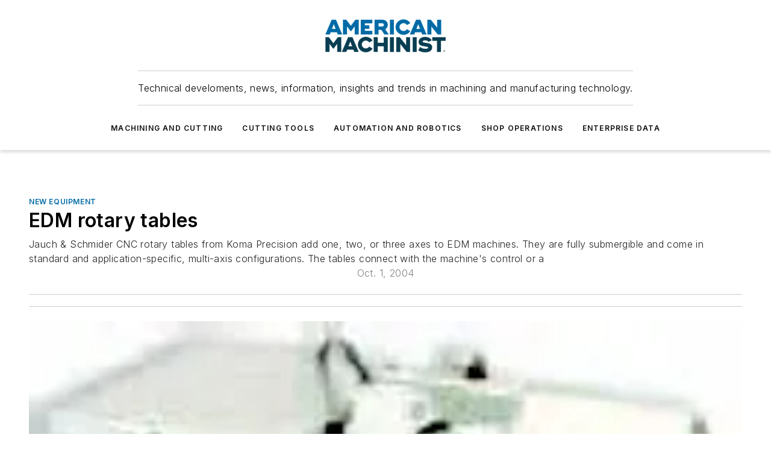

--- FILE ---
content_type: text/html;charset=utf-8
request_url: https://www.americanmachinist.com/archive/new-equipment/article/21896550/edm-rotary-tables
body_size: 52177
content:
<!DOCTYPE html><html  lang="en"><head><meta charset="utf-8"><meta name="viewport" content="width=device-width, initial-scale=1, shrink-to-fit=no"><script type="text/javascript" src="/ruxitagentjs_ICA7NVfqrux_10325251103172537.js" data-dtconfig="rid=RID_1538528785|rpid=424004436|domain=americanmachinist.com|reportUrl=/rb_bf25051xng|app=ea7c4b59f27d43eb|cuc=ll64881i|owasp=1|mel=100000|expw=1|featureHash=ICA7NVfqrux|dpvc=1|lastModification=1762363232452|tp=500,50,0|rdnt=1|uxrgce=1|srbbv=2|agentUri=/ruxitagentjs_ICA7NVfqrux_10325251103172537.js"></script><script type="importmap">{"imports":{"#entry":"/_nuxt/DyVci8nY.js"}}</script><title>EDM rotary tables | American Machinist</title><link href="https://fonts.gstatic.com" rel="preconnect"><link href="https://cdn.cookielaw.org" rel="preconnect"><link href="https://gemenon.graphql.aspire-ebm.com" rel="preconnect"><style type="text/css">
            :root {
              --spacing-unit: 6px;
--spacing: 48px;
--color-line: #CDCDCD;
--color-primary-main: #006BA6;
--color-primary-container: #0090e0;
--color-on-primary-container: #003b5b;
--color-secondary-main: #003E51;
--color-secondary-container: #e4f1f7;
--color-on-secondary-container: #001014;
--color-black: #0d0d0d;
--color-white: #ffffff;
--color-grey: #b2c3ce;
--color-light-grey: #e0e0e0;
--primary-font-family: Inter;
--site-max-width: 1300px;
            }
          </style><style>@media (max-width:760px){.mobile-hidden{display:none!important}}.admin-layout a{color:#3867a6}.admin-layout .vs__dropdown-toggle{background:#fff;border:1px solid #9da4b0}.ebm-layout{overflow-anchor:none;width:100%}</style><style>@media (max-width:760px){.mobile-hidden[data-v-45fa8452]{display:none!important}}.admin-layout a[data-v-45fa8452]{color:#3867a6}.admin-layout .vs__dropdown-toggle[data-v-45fa8452]{background:#fff;border:1px solid #9da4b0}.ebm-page[data-v-45fa8452]{display:flex;flex-direction:column;font-family:Arial}.ebm-page .hasToolbar[data-v-45fa8452]{max-width:calc(100% - 49px)}.ebm-page__layout[data-v-45fa8452]{z-index:2}.ebm-page__layout[data-v-45fa8452],.ebm-page__page[data-v-45fa8452]{flex:1;pointer-events:none;position:relative}.ebm-page__page[data-v-45fa8452]{display:flex;flex-direction:column;z-index:1}.ebm-page__main[data-v-45fa8452]{flex:1;margin:auto;width:100%}.ebm-page__content[data-v-45fa8452]{padding:0;pointer-events:all}@media (min-width:600px){.ebm-page__content[data-v-45fa8452]{padding:"0 10px"}}.ebm-page__reskin-background[data-v-45fa8452]{background-position:top;background-repeat:no-repeat;background-size:cover;height:100%;left:0;overflow:hidden;position:fixed;top:0;width:100%;z-index:0}.ebm-page__reskin-ad[data-v-45fa8452]{padding:1.5rem 0;position:relative;text-align:center;z-index:1}.ebm-page__siteskin-ad[data-v-45fa8452]{margin-top:24px;pointer-events:all;position:fixed;transition:all 125ms;z-index:100}.ebm-page__siteskin-ad__left[data-v-45fa8452]{right:50%}@media (max-width:1636px){.ebm-page__siteskin-ad__left[data-v-45fa8452]{display:none}}.ebm-page__siteskin-ad__right[data-v-45fa8452]{left:50%}@media (max-width:1636px){.ebm-page__siteskin-ad__right[data-v-45fa8452]{display:none}}.ebm-page .ebm-page__primary[data-v-45fa8452]{margin-top:0}.ebm-page .page-content-wrapper[data-v-45fa8452]{margin:auto;width:100%}.ebm-page .load-more[data-v-45fa8452]{padding:10px 0;pointer-events:all;text-align:center;width:100%}.ebm-page .load-more[data-v-45fa8452]>*{margin:auto;padding:0 5px}.ebm-page .load-more .label[data-v-45fa8452]{display:flex;flex-direction:row}.ebm-page .load-more .label[data-v-45fa8452]>*{margin:0 5px}.ebm-page .footer[data-v-45fa8452]{position:relative}.ebm-page .ebm-page__primary[data-v-45fa8452]{margin-top:calc(var(--spacing)/2)}.ebm-page .ebm-page__content[data-v-45fa8452]{display:flex;flex-direction:column;gap:var(--spacing);margin:0!important}.ebm-page .ebm-page__content[data-v-45fa8452]>*{position:relative}.ebm-page .ebm-page__content[data-v-45fa8452]>:after{background-color:var(--color-line);bottom:auto;bottom:calc(var(--spacing)*-.5*1);content:"";height:1px;left:0;position:absolute;right:0}.ebm-page .ebm-page__content[data-v-45fa8452]>:last-child:after{display:none}.ebm-page .page-content-wrapper[data-v-45fa8452]{display:flex;flex-direction:column;gap:var(--spacing);max-width:var(--site-max-width);padding:0 calc(var(--spacing)/2)}@media (min-width:800px){.ebm-page .page-content-wrapper[data-v-45fa8452]{padding:0 var(--spacing)}}.ebm-page .page-content-wrapper[data-v-45fa8452]>*{position:relative}.ebm-page .page-content-wrapper[data-v-45fa8452]>:after{background-color:var(--color-line);bottom:auto;bottom:calc(var(--spacing)*-.5*1);content:"";height:1px;left:0;position:absolute;right:0}.ebm-page .page-content-wrapper[data-v-45fa8452]>:last-child:after{display:none}.ebm-page .load-more[data-v-45fa8452]{padding:0}.ebm-page .secondary-pages .page-content-wrapper[data-v-45fa8452],.ebm-page.full-width .page-content-wrapper[data-v-45fa8452]{max-width:100%!important;padding:0!important}.ebm-page .secondary-pages .ebm-page__primary[data-v-45fa8452],.ebm-page.full-width .ebm-page__primary[data-v-45fa8452]{margin-top:0!important}@media print{.ebm-page__page[data-v-45fa8452]{display:block}}</style><style>@media (max-width:760px){.mobile-hidden[data-v-06639cce]{display:none!important}}.admin-layout a[data-v-06639cce]{color:#3867a6}.admin-layout .vs__dropdown-toggle[data-v-06639cce]{background:#fff;border:1px solid #9da4b0}#header-leaderboard-ad[data-v-06639cce]{align-items:center;display:flex;justify-content:center;padding:1rem}</style><style>html{scroll-padding-top:calc(var(--header-height) + 16px)}</style><style>@media (max-width:760px){.mobile-hidden[data-v-b96d99b2]{display:none!important}}.admin-layout a[data-v-b96d99b2]{color:#3867a6}.admin-layout .vs__dropdown-toggle[data-v-b96d99b2]{background:#fff;border:1px solid #9da4b0}header[data-v-b96d99b2]{bottom:0;margin:auto;position:sticky;top:0;transition:top .5s cubic-bezier(.645,.045,.355,1);z-index:50}header .reskin-ad[data-v-b96d99b2]{padding:1.5rem 0;text-align:center}.navbar[data-v-b96d99b2]{background-color:#fff;box-shadow:0 3px 6px #00000029;left:0;opacity:1;padding-bottom:2rem;padding-top:2rem;right:0}.navbar .content[data-v-b96d99b2]{margin:auto;max-width:var(--site-max-width);padding:0 calc(var(--spacing)/2)}@media (min-width:800px){.navbar .content[data-v-b96d99b2]{padding:0 var(--spacing)}}.top-navbar[data-v-b96d99b2]{align-items:center;display:flex;justify-content:space-between}@media (max-width:900px){.logo[data-v-b96d99b2]{flex-grow:1}.logo img[data-v-b96d99b2]{max-width:180px}}@media (max-width:450px){.logo img[data-v-b96d99b2]{max-width:140px}}@media (max-width:370px){.logo img[data-v-b96d99b2]{max-width:120px}}@media (max-width:350px){.logo img[data-v-b96d99b2]{max-width:100px}}.bottom-navbar[data-v-b96d99b2]{max-height:100px;overflow:visible;transition:all .15s cubic-bezier(.86,0,.07,1)}.bottom-navbar.hidden[data-v-b96d99b2]{max-height:0;overflow:hidden;transform:scale(0)}.actions[data-v-b96d99b2]{align-items:center;-moz-column-gap:.5rem;column-gap:.5rem;display:flex;flex-basis:0;flex-grow:1}@media (max-width:900px){.actions[data-v-b96d99b2]{flex-basis:auto;flex-grow:0}}.actions.left[data-v-b96d99b2]{justify-content:left}.actions.right[data-v-b96d99b2]{-moz-column-gap:0;column-gap:0;justify-content:right}.actions .login-container[data-v-b96d99b2]{display:flex;gap:16px}@media (max-width:900px){.actions .login-container[data-v-b96d99b2]{gap:8px}}@media (max-width:450px){.actions .login-container[data-v-b96d99b2]{gap:4px}}@media (max-width:900px){.search-icon[data-v-b96d99b2]{display:none}}.cta[data-v-b96d99b2]{border-bottom:1px solid var(--color-line);border-top:1px solid var(--color-line);margin:1.5rem auto auto;width:-moz-fit-content;width:fit-content}@media (max-width:900px){.cta[data-v-b96d99b2]{display:none}}.sub-menu[data-v-b96d99b2]{align-items:center;display:flex;justify-content:center;list-style:none;margin-top:1.5rem;padding:0;white-space:nowrap}@media (max-width:1000px){.sub-menu[data-v-b96d99b2]{display:none}}.sub-menu-item[data-v-b96d99b2]{margin-left:1rem;margin-right:1rem}.menu-item[data-v-b96d99b2],.sub-menu-link[data-v-b96d99b2]{color:var(--color-black);font-size:.75rem;font-weight:600;letter-spacing:.1em;text-transform:uppercase}.popover-menu[data-v-b96d99b2]{align-items:flex-start;background-color:#fff;box-shadow:0 3px 6px #00000029;display:flex;flex-direction:column;justify-content:left;padding:1.5rem;text-align:left;width:200px}.popover-menu .menu-item[data-v-b96d99b2]{align-items:center;display:flex;margin-bottom:1rem}.popover-menu .menu-item .icon[data-v-b96d99b2]{margin-right:1rem}</style><style>@media (max-width:760px){.mobile-hidden{display:none!important}}.admin-layout a{color:#3867a6}.admin-layout .vs__dropdown-toggle{background:#fff;border:1px solid #9da4b0}.ebm-icon{cursor:pointer}.ebm-icon .tooltip-wrapper{display:block}.ebm-icon.disabled{cursor:not-allowed}.ebm-icon.arrowUp{margin-top:3px}.ebm-icon.arrowDown{margin-top:-5px;transform:rotate(180deg)}.ebm-icon.loading{animation-duration:2s;animation-iteration-count:infinite;animation-name:spin;animation-timing-function:linear}.ebm-icon.label{align-items:center;display:flex;flex-direction:column;font-size:.8em;justify-content:center;padding:0 5px}@keyframes spin{0%{transform:rotate(0)}to{transform:rotate(1turn)}}.ebm-icon .icon,.ebm-icon svg{display:block}</style><style>@media (max-width:760px){.mobile-hidden{display:none!important}}.admin-layout a{color:#3867a6}.admin-layout .vs__dropdown-toggle{background:#fff;border:1px solid #9da4b0}.ebm-mega-menu{background-color:var(--color-black);color:#fff;container-type:inline-size;display:none;height:100%;left:0;opacity:0;overflow:auto;position:fixed;text-align:center;top:0;transition-behavior:allow-discrete;transition-duration:.3s;transition-property:overlay display opacity;width:100%}.ebm-mega-menu.cms-user-logged-in{left:49px;width:calc(100% - 49px)}.ebm-mega-menu.open{display:block;opacity:1}@starting-style{.ebm-mega-menu.open{opacity:0}}@container (max-width: 750px){.ebm-mega-menu .mega-menu-header{display:flex}}.ebm-mega-menu .mega-menu-header .icon{margin-left:30px;margin-top:40px;width:24px}.ebm-mega-menu .mega-menu-header .logo{height:35px;max-width:100%}@container (min-width: 750px){.ebm-mega-menu .mega-menu-header .logo{height:50px;margin-bottom:30px}}@container (max-width: 750px){.ebm-mega-menu .mega-menu-header .logo{margin-top:20px}.ebm-mega-menu .mega-menu-header .logo img{height:auto;margin-left:5px;max-width:140px}}.ebm-mega-menu .mega-menu-container{margin:auto}@container (min-width: 750px){.ebm-mega-menu .mega-menu-container{max-width:850px;width:100%}}.ebm-mega-menu .mega-menu-container .search-field{padding-bottom:50px}@container (max-width: 900px){.ebm-mega-menu .mega-menu-container .search-field{margin-left:calc(var(--spacing)/2);margin-right:calc(var(--spacing)/2)}}.ebm-mega-menu .mega-menu-container .nav-links{display:grid;gap:calc(var(--spacing)/2);grid-template-columns:1fr;position:relative}.ebm-mega-menu .mega-menu-container .nav-links:after{background-color:var(--color-line);bottom:auto;bottom:calc(var(--spacing)*-.5*1);content:"";height:1px;left:0;position:absolute;right:0}.ebm-mega-menu .mega-menu-container .nav-links:last-child:after{display:none}@container (max-width: 900px){.ebm-mega-menu .mega-menu-container .nav-links{margin-left:calc(var(--spacing)/2);margin-right:calc(var(--spacing)/2)}}@container (min-width: 750px){.ebm-mega-menu .mega-menu-container .nav-links{gap:calc(var(--spacing)*2);grid-template-columns:1fr 1fr 1fr;padding-bottom:var(--spacing)}}.ebm-mega-menu .mega-menu-container .nav-links .section{display:flex;flex-direction:column;font-weight:400;list-style:none;text-align:center}@container (max-width: 750px){.ebm-mega-menu .mega-menu-container .nav-links .section{gap:5px;padding-top:30px;position:relative}.ebm-mega-menu .mega-menu-container .nav-links .section:after{background-color:var(--color-line);bottom:auto;bottom:calc(var(--spacing)*-.5*1);content:"";height:1px;left:0;position:absolute;right:0}.ebm-mega-menu .mega-menu-container .nav-links .section:last-child:after{display:none}.ebm-mega-menu .mega-menu-container .nav-links .section:first-child{padding-top:15px}}@container (min-width: 750px){.ebm-mega-menu .mega-menu-container .nav-links .section{border-bottom:none;font-size:1.25rem;gap:16px;position:relative;text-align:left}.ebm-mega-menu .mega-menu-container .nav-links .section:after{background-color:var(--color-line);bottom:0;content:"";height:100%;left:auto;position:absolute;right:calc(var(--spacing)*-.5*2);top:0;width:1px}.ebm-mega-menu .mega-menu-container .nav-links .section:last-child:after{display:none}}.ebm-mega-menu .mega-menu-container .nav-links .section a{color:#fff}.ebm-mega-menu .mega-menu-container .nav-links .section .title{font-size:.75rem;font-weight:400;text-transform:uppercase}.ebm-mega-menu .mega-menu-container .affiliate-links{display:flex;justify-content:center;margin-top:var(--spacing);padding:calc(var(--spacing)*.5);position:relative}.ebm-mega-menu .mega-menu-container .affiliate-links:after{background-color:var(--color-line);bottom:auto;bottom:calc(var(--spacing)*-.5*1);content:"";height:1px;left:0;position:absolute;right:0}.ebm-mega-menu .mega-menu-container .affiliate-links:last-child:after{display:none}.ebm-mega-menu .mega-menu-container .affiliate-links .ebm-affiliated-brands-direction{flex-direction:column;gap:calc(var(--spacing)*.5)}.ebm-mega-menu .mega-menu-container .social-links{align-items:center;display:flex;flex-direction:column;font-size:.75rem;justify-content:center;margin-top:var(--spacing);padding:calc(var(--spacing)*.5);text-transform:uppercase}.ebm-mega-menu .mega-menu-container .social-links .socials{gap:16px;margin:16px 16px 24px}</style><style>@media (max-width:760px){.mobile-hidden{display:none!important}}.admin-layout a{color:#3867a6}.admin-layout .vs__dropdown-toggle{background:#fff;border:1px solid #9da4b0}.ebm-search-field{container-type:inline-size;position:relative}.ebm-search-field .input{padding:10px 0;position:relative;width:100%}.ebm-search-field .input .icon{bottom:0;height:24px;margin:auto;position:absolute;right:.5rem;top:0}.ebm-search-field .input .clear-icon{bottom:0;height:24px;margin:auto;position:absolute;right:2.5rem;top:0}.ebm-search-field .input input{background-color:var(--c4e26338);border:1px solid var(--7798abdd);border-radius:5px;color:var(--0c12ecfc);font-size:1em;padding:1rem 8px 1rem 20px;width:100%}.ebm-search-field .sponsor-container{align-items:center;display:flex;font-size:.5rem;gap:5px;height:24px;margin:auto;position:absolute;right:10%;top:20%}@container (max-width: 750px){.ebm-search-field .sponsor-container{justify-content:flex-end;padding:10px 15px 0 0;position:static}}.ebm-search-field input[type=search]::-webkit-search-cancel-button,.ebm-search-field input[type=search]::-webkit-search-decoration{-webkit-appearance:none;appearance:none}</style><style>@media (max-width:760px){.mobile-hidden[data-v-3823c912]{display:none!important}}.admin-layout a[data-v-3823c912]{color:#3867a6}.admin-layout .vs__dropdown-toggle[data-v-3823c912]{background:#fff;border:1px solid #9da4b0}.ebm-affiliated-brands[data-v-3823c912]{display:flex;flex-direction:row;font-size:.75rem}.ebm-affiliated-brands__label[data-v-3823c912]{display:block;padding:0 calc(var(--spacing)/2)}.ebm-affiliated-brands__links[data-v-3823c912]{display:flex;flex-direction:row;flex-wrap:wrap;justify-content:center}.ebm-affiliated-brands__links>div[data-v-3823c912]{padding:0 calc(var(--spacing)/4)}.ebm-affiliated-brands__links>div a[data-v-3823c912]{color:var(--link-color);font-weight:600}</style><style>@media (max-width:760px){.mobile-hidden[data-v-62be4297]{display:none!important}}.admin-layout a[data-v-62be4297]{color:#3867a6}.admin-layout .vs__dropdown-toggle[data-v-62be4297]{background:#fff;border:1px solid #9da4b0}.ebm-socials[data-v-62be4297]{display:flex;flex-wrap:wrap}.ebm-socials__icon[data-v-62be4297]{cursor:pointer;margin-right:7px;text-decoration:none}.ebm-socials .text[data-v-62be4297]{height:0;overflow:hidden;text-indent:-9999px}</style><style>@media (max-width:760px){.mobile-hidden{display:none!important}}.admin-layout a{color:#3867a6}.admin-layout .vs__dropdown-toggle{background:#fff;border:1px solid #9da4b0}.ebm-ad-target__outer{display:flex;height:auto;justify-content:center;max-width:100%;width:100%}.ebm-ad-target__inner{align-items:center;display:flex}.ebm-ad-target img{max-width:100%}.ebm-ad-target iframe{box-shadow:0 .125rem .25rem #00000013}</style><style>@media (max-width:760px){.mobile-hidden[data-v-4c12f864]{display:none!important}}.admin-layout a[data-v-4c12f864]{color:#3867a6}.admin-layout .vs__dropdown-toggle[data-v-4c12f864]{background:#fff;border:1px solid #9da4b0}#sticky-bottom-ad[data-v-4c12f864]{align-items:center;background:#000000bf;display:flex;justify-content:center;left:0;padding:8px;position:fixed;right:0;z-index:999}#sticky-bottom-ad .close-button[data-v-4c12f864]{background:none;border:0;color:#fff;cursor:pointer;font-weight:900;margin:8px;position:absolute;right:0;top:0}.slide-up-enter[data-v-4c12f864],.slide-up-leave-to[data-v-4c12f864]{opacity:0;transform:translateY(200px)}.slide-up-enter-active[data-v-4c12f864]{transition:all .25s ease-out}.slide-up-leave-active[data-v-4c12f864]{transition:all .25s ease-in}</style><style>@media (max-width:760px){.mobile-hidden[data-v-0622f0e1]{display:none!important}}.admin-layout a[data-v-0622f0e1]{color:#3867a6}.admin-layout .vs__dropdown-toggle[data-v-0622f0e1]{background:#fff;border:1px solid #9da4b0}.grid[data-v-0622f0e1]{container-type:inline-size;margin:auto}.grid .grid-row[data-v-0622f0e1]{position:relative}.grid .grid-row[data-v-0622f0e1]:after{background-color:var(--color-line);bottom:auto;bottom:calc(var(--spacing)*-.5*1);content:"";height:1px;left:0;position:absolute;right:0}.grid .grid-row.hide-bottom-border[data-v-0622f0e1]:after,.grid .grid-row[data-v-0622f0e1]:last-child:after{display:none}@container (width >= 750px){.grid .grid-row.mobile-only[data-v-0622f0e1]{display:none}}@container (width < 750px){.grid .grid-row.exclude-mobile[data-v-0622f0e1]{display:none}}</style><style>@media (max-width:760px){.mobile-hidden[data-v-840eddae]{display:none!important}}.admin-layout a[data-v-840eddae]{color:#3867a6}.admin-layout .vs__dropdown-toggle[data-v-840eddae]{background:#fff;border:1px solid #9da4b0}.web-row[data-v-840eddae]{container-type:inline-size}.web-row .row[data-v-840eddae]{--col-size:calc(50% - var(--spacing)*1/2);display:grid;padding-bottom:0ver;padding-top:0;width:100%}@media (min-width:750px){.web-row .row[data-v-840eddae]{padding-left:0;padding-right:0}}@media (min-width:500px){.web-row .row.restricted[data-v-840eddae]{margin:auto;max-width:66%}}.web-row .row .column-wrapper[data-v-840eddae]{display:flex;order:0;width:100%}.web-row .row.largest_first.layout1_2 .column-wrapper[data-v-840eddae]:nth-child(2),.web-row .row.largest_first.layout1_2_1 .column-wrapper[data-v-840eddae]:nth-child(2),.web-row .row.largest_first.layout1_3 .column-wrapper[data-v-840eddae]:nth-child(2){order:-1}@container (min-width: 750px){.web-row .row.layout1_1[data-v-840eddae]{display:grid;grid-template-columns:minmax(0,1fr) minmax(0,1fr)}.web-row .row.layout1_1 .column-wrapper[data-v-840eddae]{position:relative}.web-row .row.layout1_1 .column-wrapper[data-v-840eddae]:after{background-color:var(--color-line);bottom:0;content:"";height:100%;left:auto;position:absolute;right:calc(var(--spacing)*-.5*1);top:0;width:1px}.web-row .row.layout1_1 .column-wrapper[data-v-840eddae]:last-child:after{display:none}.web-row .row.layout1_2[data-v-840eddae]{display:grid;grid-template-columns:minmax(0,var(--col-size)) minmax(0,var(--col-size))}.web-row .row.layout1_2 .column-wrapper[data-v-840eddae]{position:relative}.web-row .row.layout1_2 .column-wrapper[data-v-840eddae]:after{background-color:var(--color-line);bottom:0;content:"";height:100%;left:auto;position:absolute;right:calc(var(--spacing)*-.5*1);top:0;width:1px}.web-row .row.layout1_2 .column-wrapper[data-v-840eddae]:last-child:after{display:none}.web-row .row.layout1_2 .column-wrapper[data-v-840eddae]:nth-child(2){order:0!important}}@container (min-width: 1050px){.web-row .row.layout1_2[data-v-840eddae]{--col-size:calc(33.33333% - var(--spacing)*2/3);grid-template-columns:var(--col-size) calc(var(--col-size)*2 + var(--spacing))}}@container (min-width: 750px){.web-row .row.layout2_1[data-v-840eddae]{display:grid;grid-template-columns:minmax(0,var(--col-size)) minmax(0,var(--col-size))}.web-row .row.layout2_1 .column-wrapper[data-v-840eddae]{position:relative}.web-row .row.layout2_1 .column-wrapper[data-v-840eddae]:after{background-color:var(--color-line);bottom:0;content:"";height:100%;left:auto;position:absolute;right:calc(var(--spacing)*-.5*1);top:0;width:1px}.web-row .row.layout2_1 .column-wrapper[data-v-840eddae]:last-child:after{display:none}}@container (min-width: 1050px){.web-row .row.layout2_1[data-v-840eddae]{--col-size:calc(33.33333% - var(--spacing)*2/3);grid-template-columns:calc(var(--col-size)*2 + var(--spacing)) var(--col-size)}}@container (min-width: 1100px){.web-row .row.layout1_1_1[data-v-840eddae]{--col-size:calc(33.33333% - var(--spacing)*2/3);display:grid;grid-template-columns:minmax(0,var(--col-size)) minmax(0,var(--col-size)) minmax(0,var(--col-size))}.web-row .row.layout1_1_1 .column-wrapper[data-v-840eddae]{position:relative}.web-row .row.layout1_1_1 .column-wrapper[data-v-840eddae]:after{background-color:var(--color-line);bottom:0;content:"";height:100%;left:auto;position:absolute;right:calc(var(--spacing)*-.5*1);top:0;width:1px}.web-row .row.layout1_1_1 .column-wrapper[data-v-840eddae]:last-child:after{display:none}}</style><style>@media (max-width:760px){.mobile-hidden{display:none!important}}.admin-layout a{color:#3867a6}.admin-layout .vs__dropdown-toggle{background:#fff;border:1px solid #9da4b0}.web-grid-title{align-items:center;container-type:inline-size;font-family:var(--primary-font-family);margin-bottom:calc(var(--spacing)/2);max-width:100%;width:100%}.web-grid-title .title{display:flex;flex:1 0 auto;font-size:1.9rem;font-weight:600;gap:var(--spacing-unit);letter-spacing:-.01em;line-height:40px;max-width:100%;overflow:hidden;text-overflow:ellipsis}.web-grid-title.has-link .title{max-width:calc(100% - 100px)}.web-grid-title .divider{background-color:var(--color-line);height:1px;width:100%}.web-grid-title .view-more{color:var(--color-primary-main);cursor:primary;flex:0 1 auto;font-size:.75rem;font-weight:600;letter-spacing:.05em;line-height:18px;text-transform:uppercase;white-space:nowrap}@container (max-width: 500px){.web-grid-title .view-more{display:none}}.web-grid-title.primary{display:flex;gap:5px}.web-grid-title.primary .topbar,.web-grid-title.secondary .divider,.web-grid-title.secondary .view-more{display:none}.web-grid-title.secondary .topbar{background-color:var(--color-primary-main);height:8px;margin-bottom:calc(var(--spacing)/3);width:80px}</style><style>@media (max-width:760px){.mobile-hidden[data-v-2e2a3563]{display:none!important}}.admin-layout a[data-v-2e2a3563]{color:#3867a6}.admin-layout .vs__dropdown-toggle[data-v-2e2a3563]{background:#fff;border:1px solid #9da4b0}.column[data-v-2e2a3563]{align-items:stretch;display:flex;flex-wrap:wrap;height:100%;position:relative}.column[data-v-2e2a3563],.column .standard-blocks[data-v-2e2a3563],.column .sticky-blocks[data-v-2e2a3563]{width:100%}.column.block-align-center[data-v-2e2a3563]{align-items:center;justify-content:center}.column.block-align-top[data-v-2e2a3563]{align-items:top;flex-direction:column}.column.block-align-sticky[data-v-2e2a3563]{align-items:start;display:block;justify-content:center}.column.block-align-equalize[data-v-2e2a3563]{align-items:stretch}.column .sticky-blocks.has-standard[data-v-2e2a3563]{margin-top:var(--spacing)}.column .block-wrapper[data-v-2e2a3563]{max-width:100%;position:relative}.column .block-wrapper[data-v-2e2a3563]:after{background-color:var(--color-line);bottom:auto;bottom:calc(var(--spacing)*-.5*1);content:"";height:1px;left:0;position:absolute;right:0}.column .block-wrapper.hide-bottom-border[data-v-2e2a3563]:after,.column .block-wrapper[data-v-2e2a3563]:last-child:after,.column .standard-blocks:not(.has-sticky) .block-wrapper[data-v-2e2a3563]:last-child:after,.column .sticky-blocks .block-wrapper[data-v-2e2a3563]:last-child:after{display:none}@media print{.column[data-v-2e2a3563]{height:auto}}</style><style>@media (max-width:760px){.mobile-hidden[data-v-f6da1e7c]{display:none!important}}.admin-layout a[data-v-f6da1e7c]{color:#3867a6}.admin-layout .vs__dropdown-toggle[data-v-f6da1e7c]{background:#fff;border:1px solid #9da4b0}.block[data-v-f6da1e7c]{display:flex;flex-direction:column;overflow:visible;width:100%}.block .block-title[data-v-f6da1e7c]{margin-bottom:calc(var(--spacing)/2)}.block .above-cta[data-v-f6da1e7c]{height:100%}.block .title[data-v-f6da1e7c]{font-size:1rem;line-height:1rem;text-transform:uppercase}.block .title a[data-v-f6da1e7c]{color:inherit;text-decoration:none}.block .title a[data-v-f6da1e7c]:hover{text-decoration:underline}.block .title template[data-v-f6da1e7c]{display:inline-block}.block .content[data-v-f6da1e7c]{display:flex;width:100%}.block .cta[data-v-f6da1e7c]{align-items:center;display:flex;flex-direction:column;font-size:1rem;gap:calc(var(--spacing)/2);justify-content:space-between}@container (width > 500px){.block .cta[data-v-f6da1e7c]{flex-direction:row}}</style><style>@media (max-width:760px){.mobile-hidden[data-v-50359c0b]{display:none!important}}.admin-layout a[data-v-50359c0b]{color:#3867a6}.admin-layout .vs__dropdown-toggle[data-v-50359c0b]{background:#fff;border:1px solid #9da4b0}.ebm-button-wrapper[data-v-50359c0b]{display:inline-block}.ebm-button-wrapper .ebm-button[data-v-50359c0b]{border:1px solid;border-radius:.1rem;cursor:pointer;display:block;font-weight:600;outline:none;text-transform:uppercase;width:100%}.ebm-button-wrapper .ebm-button .content[data-v-50359c0b]{align-items:center;display:flex;gap:var(--spacing-unit);justify-content:center}.ebm-button-wrapper .ebm-button .content.icon-right[data-v-50359c0b]{flex-direction:row-reverse}.ebm-button-wrapper .ebm-button[data-v-50359c0b]:focus,.ebm-button-wrapper .ebm-button[data-v-50359c0b]:hover{box-shadow:0 0 .1rem #3e5d8580;filter:contrast(125%)}.ebm-button-wrapper .ebm-button[data-v-50359c0b]:active{box-shadow:0 0 .3rem #1c417280}.ebm-button-wrapper .ebm-button[data-v-50359c0b]:active:after{height:200px;width:200px}.ebm-button-wrapper .ebm-button--small[data-v-50359c0b]{font-size:.75rem;padding:.2rem .4rem}.ebm-button-wrapper .ebm-button--medium[data-v-50359c0b]{font-size:.75rem;padding:.3rem .6rem}.ebm-button-wrapper .ebm-button--large[data-v-50359c0b]{font-size:.75rem;line-height:1.25rem;padding:.5rem 1rem}@media (max-width:450px){.ebm-button-wrapper .ebm-button--large[data-v-50359c0b]{padding:.5rem}}.ebm-button-wrapper .ebm-button--fullWidth[data-v-50359c0b]{font-size:1.15rem;margin:0 auto;padding:.5rem 1rem;width:100%}.ebm-button-wrapper.primary .ebm-button[data-v-50359c0b],.ebm-button-wrapper.solid .ebm-button[data-v-50359c0b]{background-color:var(--button-accent-color);border-color:var(--button-accent-color);color:var(--button-text-color)}.ebm-button-wrapper.primary .ebm-button[data-v-50359c0b]:hover,.ebm-button-wrapper.solid .ebm-button[data-v-50359c0b]:hover{text-decoration:underline}.ebm-button-wrapper.hollow .ebm-button[data-v-50359c0b]{background-color:transparent;background-color:#fff;border:1px solid var(--button-accent-color);color:var(--button-accent-color)}.ebm-button-wrapper.hollow .ebm-button[data-v-50359c0b]:hover{text-decoration:underline}.ebm-button-wrapper.borderless .ebm-button[data-v-50359c0b]{background-color:transparent;border-color:transparent;color:var(--button-accent-color)}.ebm-button-wrapper.borderless .ebm-button[data-v-50359c0b]:hover{background-color:var(--button-accent-color);color:#fff;text-decoration:underline}.ebm-button-wrapper .ebm-button[data-v-50359c0b]{transition:all .15s ease-in-out}</style><style>@media (max-width:760px){.mobile-hidden{display:none!important}}.admin-layout a{color:#3867a6}.admin-layout .vs__dropdown-toggle{background:#fff;border:1px solid #9da4b0}.web-footer-new{display:flex;font-size:1rem;font-weight:400;justify-content:center;padding-bottom:calc(var(--spacing)/2);pointer-events:all;width:100%}.web-footer-new a{color:var(--link-color)}.web-footer-new .container{display:flex;justify-content:center;width:100%}.web-footer-new .container .container-wrapper{display:flex;flex-direction:column;gap:var(--spacing);width:100%}@media (min-width:800px){.web-footer-new .container{flex-direction:row}}.web-footer-new .container .row{position:relative;width:100%}.web-footer-new .container .row:after{background-color:var(--color-line);bottom:auto;bottom:calc(var(--spacing)*-.5*1);content:"";height:1px;left:0;position:absolute;right:0}.web-footer-new .container .row:last-child:after{display:none}.web-footer-new .container .row.full-width{justify-items:center}.web-footer-new .container .column-wrapper{display:grid;gap:var(--spacing);grid-template-columns:1fr}.web-footer-new .container .column-wrapper.full-width{max-width:var(--site-max-width)!important;padding:0 calc(var(--spacing)*1.5);width:100%}.web-footer-new .container .column-wrapper .col{align-items:center;display:flex;flex-direction:column;gap:calc(var(--spacing)/4);justify-content:center;margin:0 auto;max-width:80%;position:relative;text-align:center}.web-footer-new .container .column-wrapper .col:after{background-color:var(--color-line);bottom:auto;bottom:calc(var(--spacing)*-.5*1);content:"";height:1px;left:0;position:absolute;right:0}.web-footer-new .container .column-wrapper .col:last-child:after{display:none}.web-footer-new .container .column-wrapper .col.valign-middle{align-self:center}@media (min-width:800px){.web-footer-new .container .column-wrapper{align-items:start;gap:var(--spacing)}.web-footer-new .container .column-wrapper.cols1_1_1{grid-template-columns:1fr 1fr 1fr}.web-footer-new .container .column-wrapper.cols1_1{grid-template-columns:1fr 1fr}.web-footer-new .container .column-wrapper .col{align-items:start;max-width:100%;position:relative;text-align:left}.web-footer-new .container .column-wrapper .col:after{background-color:var(--color-line);bottom:0;content:"";height:100%;left:auto;position:absolute;right:calc(var(--spacing)*-.5*1);top:0;width:1px}.web-footer-new .container .column-wrapper .col:last-child:after{display:none}}.web-footer-new .corporatelogo{align-self:center;filter:brightness(0);height:auto;margin-right:var(--spacing-unit);width:100px}.web-footer-new .menu-copyright{align-items:center;display:flex;flex-direction:column;gap:calc(var(--spacing)/2)}.web-footer-new .menu-copyright.full-width{max-width:var(--site-max-width);padding:0 calc(var(--spacing)*1.5);width:100%}.web-footer-new .menu-copyright .links{display:flex;font-size:.75rem;gap:calc(var(--spacing)/4);list-style:none;margin:0;padding:0}.web-footer-new .menu-copyright .copyright{display:flex;flex-direction:row;flex-wrap:wrap;font-size:.8em;justify-content:center}@media (min-width:800px){.web-footer-new .menu-copyright{flex-direction:row;justify-content:space-between}}.web-footer-new .blocktitle{color:#000;font-size:1.1rem;font-weight:600;width:100%}.web-footer-new .web-affiliated-brands-direction{flex-direction:column}@media (min-width:800px){.web-footer-new .web-affiliated-brands-direction{flex-direction:row}}</style><style>@media (max-width:760px){.mobile-hidden{display:none!important}}.admin-layout a{color:#3867a6}.admin-layout .vs__dropdown-toggle{background:#fff;border:1px solid #9da4b0}.ebm-web-subscribe-wrapper{display:flex;flex-direction:column;height:100%;overflow:auto}.ebm-web-subscribe-content{height:100%;overflow:auto;padding:calc(var(--spacing)*.5) var(--spacing)}@container (max-width: 750px){.ebm-web-subscribe-content{padding-bottom:100%}}.ebm-web-subscribe-content .web-subscribe-header .web-subscribe-title{align-items:center;display:flex;gap:var(--spacing);justify-content:space-between;line-height:normal}.ebm-web-subscribe-content .web-subscribe-header .web-subscribe-title .close-button{align-items:center;cursor:pointer;display:flex;font-size:.75rem;font-weight:600;text-transform:uppercase}.ebm-web-subscribe-content .web-subscribe-header .web-subscribe-subtext{padding-bottom:var(--spacing)}.ebm-web-subscribe-content .web-subscribe-header .newsletter-items{display:grid;gap:10px;grid-template-columns:1fr 1fr}@container (max-width: 750px){.ebm-web-subscribe-content .web-subscribe-header .newsletter-items{grid-template-columns:1fr}}.ebm-web-subscribe-content .web-subscribe-header .newsletter-items .newsletter-item{border:1px solid var(--color-line);display:flex;flex-direction:row;flex-direction:column;gap:1rem;padding:1rem}.ebm-web-subscribe-content .web-subscribe-header .newsletter-items .newsletter-item .newsletter-title{display:flex;font-size:1.25rem;font-weight:600;justify-content:space-between;letter-spacing:-.01em;line-height:25px}.ebm-web-subscribe-content .web-subscribe-header .newsletter-items .newsletter-item .newsletter-description{font-size:1rem;font-weight:400;letter-spacing:.0125em;line-height:24px}.web-subscribe-footer{background-color:#fff;box-shadow:0 4px 16px #00000040;width:100%}.web-subscribe-footer .subscribe-footer-wrapper{padding:var(--spacing)!important}.web-subscribe-footer .subscribe-footer-wrapper .user-info-container{align-items:center;display:flex;justify-content:space-between;padding-bottom:calc(var(--spacing)*.5)}.web-subscribe-footer .subscribe-footer-wrapper .user-info-container .nl-user-info{align-items:center;display:flex;gap:10px}.web-subscribe-footer .subscribe-footer-wrapper .subscribe-login-container .nl-selected{font-size:1.25rem;font-weight:600;margin-bottom:10px}.web-subscribe-footer .subscribe-footer-wrapper .subscribe-login-container .form-fields-setup{display:flex;gap:calc(var(--spacing)*.125);padding-top:calc(var(--spacing)*.5)}@container (max-width: 1050px){.web-subscribe-footer .subscribe-footer-wrapper .subscribe-login-container .form-fields-setup{display:block}}.web-subscribe-footer .subscribe-footer-wrapper .subscribe-login-container .form-fields-setup .web-form-fields{z-index:100}.web-subscribe-footer .subscribe-footer-wrapper .subscribe-login-container .form-fields-setup .web-form-fields .field-label{font-size:.75rem}.web-subscribe-footer .subscribe-footer-wrapper .subscribe-login-container .form-fields-setup .form{display:flex;gap:calc(var(--spacing)*.125)}@container (max-width: 750px){.web-subscribe-footer .subscribe-footer-wrapper .subscribe-login-container .form-fields-setup .form{flex-direction:column;padding-bottom:calc(var(--spacing)*.5)}}.web-subscribe-footer .subscribe-footer-wrapper .subscribe-login-container .form-fields-setup .form .vs__dropdown-menu{max-height:8rem}@container (max-width: 750px){.web-subscribe-footer .subscribe-footer-wrapper .subscribe-login-container .form-fields-setup .form .vs__dropdown-menu{max-height:4rem}}.web-subscribe-footer .subscribe-footer-wrapper .subscribe-login-container .form-fields-setup .subscribe-button{margin-top:calc(var(--spacing)*.5);width:20%}@container (max-width: 1050px){.web-subscribe-footer .subscribe-footer-wrapper .subscribe-login-container .form-fields-setup .subscribe-button{width:100%}}.web-subscribe-footer .subscribe-footer-wrapper .subscribe-login-container .form-fields-setup .subscribe-button .ebm-button{height:3rem}.web-subscribe-footer .subscribe-footer-wrapper .subscribe-login-container .compliance-field{font-size:.75rem;line-height:18px;z-index:-1}.web-subscribe-footer .subscribe-footer-wrapper a{color:#000;text-decoration:underline}.web-subscribe-footer .subscribe-footer-wrapper .subscribe-consent{font-size:.75rem;letter-spacing:.025em;line-height:18px;padding:5px 0}.web-subscribe-footer .subscribe-footer-wrapper .account-check{padding-top:calc(var(--spacing)*.25)}</style><style>@media (max-width:760px){.mobile-hidden{display:none!important}}.admin-layout a{color:#3867a6}.admin-layout .vs__dropdown-toggle{background:#fff;border:1px solid #9da4b0}.ebm-web-pane{container-type:inline-size;height:100%;pointer-events:all;position:fixed;right:0;top:0;width:100%;z-index:100}.ebm-web-pane.hidden{pointer-events:none}.ebm-web-pane.hidden .web-pane-mask{opacity:0}.ebm-web-pane.hidden .contents{max-width:0}.ebm-web-pane .web-pane-mask{background-color:#000;display:table;height:100%;opacity:.8;padding:16px;transition:all .3s ease;width:100%}.ebm-web-pane .contents{background-color:#fff;bottom:0;max-width:1072px;position:absolute;right:0;top:0;transition:all .3s ease;width:100%}.ebm-web-pane .contents.cms-user-logged-in{width:calc(100% - 49px)}.ebm-web-pane .contents .close-icon{cursor:pointer;display:flex;justify-content:flex-end;margin:10px}</style><style>@media (max-width:760px){.mobile-hidden{display:none!important}}.admin-layout a{color:#3867a6}.admin-layout .vs__dropdown-toggle{background:#fff;border:1px solid #9da4b0}.gam-slot-builder{min-width:300px;width:100%}.gam-slot-builder iframe{max-width:100%;overflow:hidden}</style><style>@media (max-width:760px){.mobile-hidden{display:none!important}}.admin-layout a{color:#3867a6}.admin-layout .vs__dropdown-toggle{background:#fff;border:1px solid #9da4b0}.web-content-title-new{display:flex;flex-direction:column;gap:calc(var(--spacing));width:100%}.web-content-title-new>*{position:relative}.web-content-title-new>:after{background-color:var(--color-line);bottom:auto;bottom:calc(var(--spacing)*-.5*1);content:"";height:1px;left:0;position:absolute;right:0}.web-content-title-new>:last-child:after{display:none}.web-content-title-new .above-line{container-type:inline-size;display:flex;flex-direction:column;gap:calc(var(--spacing)/2)}.web-content-title-new .above-line .section-wrapper{display:flex;gap:calc(var(--spacing)/4)}.web-content-title-new .above-line .sponsored-label{color:var(--color-primary-main);font-size:.75rem;font-weight:600;letter-spacing:.05rem;text-transform:uppercase}.web-content-title-new .above-line .section{font-size:.75rem;font-weight:600;letter-spacing:.05em;text-transform:uppercase}.web-content-title-new .above-line .event-info{display:flex;flex-direction:column;font-size:.9rem;gap:calc(var(--spacing)/2)}.web-content-title-new .above-line .event-info .column{display:flex;flex-direction:column;font-size:.9rem;gap:calc(var(--spacing)/4);width:100%}.web-content-title-new .above-line .event-info .column .content{display:flex;gap:calc(var(--spacing)/4)}.web-content-title-new .above-line .event-info .column label{flex:0 0 80px;font-weight:600}.web-content-title-new .above-line .event-info>*{position:relative}.web-content-title-new .above-line .event-info>:after{background-color:var(--color-line);bottom:0;content:"";height:100%;left:auto;position:absolute;right:calc(var(--spacing)*-.5*1);top:0;width:1px}.web-content-title-new .above-line .event-info>:last-child:after{display:none}@container (min-width: 600px){.web-content-title-new .above-line .event-info{align-items:center;flex-direction:row;gap:calc(var(--spacing))}.web-content-title-new .above-line .event-info>*{position:relative}.web-content-title-new .above-line .event-info>:after{background-color:var(--color-line);bottom:0;content:"";height:100%;left:auto;position:absolute;right:calc(var(--spacing)*-.5*1);top:0;width:1px}.web-content-title-new .above-line .event-info>:last-child:after{display:none}.web-content-title-new .above-line .event-info .event-location{display:block}}.web-content-title-new .above-line .title-text{font-size:2rem;line-height:1.2}@container (width > 500px){.web-content-title-new .above-line .title-text{font-size:2.75rem}}.web-content-title-new .above-line .author-row{align-items:center;display:flex;flex-direction:column;gap:calc(var(--spacing)/3);justify-content:center}.web-content-title-new .above-line .author-row .all-authors{display:flex;gap:calc(var(--spacing)/3)}.web-content-title-new .above-line .author-row .date-read-time{align-items:center;display:flex;gap:calc(var(--spacing)/3)}.web-content-title-new .above-line .author-row .dot{align-items:center;grid-area:dot}.web-content-title-new .above-line .author-row .dot:after{background-color:#000;content:"";display:block;height:4px;width:4px}.web-content-title-new .above-line .author-row .dot.first{display:none}.web-content-title-new .above-line .author-row .date{grid-area:date}.web-content-title-new .above-line .author-row .read-time{grid-area:read-time}.web-content-title-new .above-line .author-row .date,.web-content-title-new .above-line .author-row .duration,.web-content-title-new .above-line .author-row .read-time{color:#000;opacity:.5}@container (width > 500px){.web-content-title-new .above-line .author-row{flex-direction:row}.web-content-title-new .above-line .author-row .dot.first{display:block}}@container (width > 700px){.web-content-title-new .above-line .author-row{justify-content:flex-start}}.web-content-title-new .above-line .teaser-text{color:#222;font-size:16px;padding-top:8px}@container (width > 500px){.web-content-title-new .above-line .teaser-text{font-size:17px}}@container (width > 700px){.web-content-title-new .above-line .teaser-text{font-size:18px}}@container (width > 1000px){.web-content-title-new .above-line .teaser-text{font-size:19px}}.web-content-title-new .above-line .podcast-series{align-items:center;color:var(--color-primary-main);display:flex;font-size:.85rem;font-weight:500;gap:6px;text-transform:uppercase}.web-content-title-new .above-line.center{margin-left:auto;margin-right:auto}.web-content-title-new .below-line{align-items:center;display:flex;justify-content:space-between;width:100%}.web-content-title-new .below-line .print-favorite{display:flex;gap:calc(var(--spacing)/3);justify-content:flex-end}.web-content-title-new .image-wrapper{flex:1 0 auto;width:100%}.web-content-title-new .comment-count{align-items:center;cursor:pointer;display:flex;padding-left:8px}.web-content-title-new .comment-count .viafoura{align-items:center;background-color:transparent!important;display:flex;font-size:16px;font-weight:inherit;padding-left:4px}.web-content-title-new .event-location p{margin:0}.web-content-title-new .highlights h2{margin-bottom:24px}.web-content-title-new .highlights .text{font-size:18px}.web-content-title-new .highlights .text li{margin-bottom:16px}.web-content-title-new .highlights .text li:last-child{margin-bottom:0}.web-content-title-new .author-contributor,.web-content-title-new .company-link{color:#000;display:flex;flex-wrap:wrap}.web-content-title-new .author-contributor a,.web-content-title-new .company-link a{color:inherit!important;font-size:1rem;text-decoration:underline}.web-content-title-new .author-contributor .author{display:flex}.web-content-title-new.center{text-align:center}.web-content-title-new.center .breadcrumb{display:flex;justify-content:center}.web-content-title-new.center .author-row{justify-content:center}</style><style>@media (max-width:760px){.mobile-hidden[data-v-e69042fe]{display:none!important}}.admin-layout a[data-v-e69042fe]{color:#3867a6}.admin-layout .vs__dropdown-toggle[data-v-e69042fe]{background:#fff;border:1px solid #9da4b0}.ebm-share-list[data-v-e69042fe]{display:flex;gap:calc(var(--spacing)/3);list-style:none;overflow:hidden;padding:0;transition:.3s;width:100%}.ebm-share-list li[data-v-e69042fe]{margin:0;padding:0}.ebm-share-item[data-v-e69042fe]{border-radius:4px;cursor:pointer;margin:2px}</style><style>@media (max-width:760px){.mobile-hidden{display:none!important}}.admin-layout a{color:#3867a6}.admin-layout .vs__dropdown-toggle{background:#fff;border:1px solid #9da4b0}.ebm-content-teaser-image .view-gallery-btn{margin-top:8px}.ebm-content-teaser-image__link{cursor:pointer}.ebm-content-teaser-image__small{cursor:zoom-in}.ebm-content-teaser-image__large{align-items:center;background-color:#000c;cursor:zoom-out;display:flex;height:100%;left:0;padding:0 50px;position:fixed;top:0;transition:.3s;width:100%;z-index:50001}.ebm-content-teaser-image__large .large-image-wrapper{display:grid;height:90%;max-height:90vh}.ebm-content-teaser-image__large .large-image-wrapper>div{background-color:#fff;margin:auto;max-height:calc(90vh - 45px);max-width:100%;position:relative;text-align:center}.ebm-content-teaser-image__large .large-image-wrapper>div img{border:5px solid #fff;border-bottom:none;margin:auto auto -5px;max-height:calc(90vh - 45px);max-width:100%}.ebm-content-teaser-image__large .large-image-wrapper>div .caption{background-color:#fff;border:5px solid #fff;font-size:.85em;max-width:100%;padding:5px;text-align:center;width:100%}.ebm-content-teaser-image__large .large-image-wrapper>div .credit{position:absolute;right:10px;top:10px}.ebm-content-teaser-image__large .arrow-icon{background-color:transparent;height:36px;width:36px}.ebm-content-teaser-image .thumbnails{align-items:center;display:flex;flex-wrap:wrap;gap:20px;justify-content:center;padding:10px}.ebm-content-teaser-image .thumbnails .thumbnail{border:1px solid transparent;cursor:pointer;max-width:200px;min-width:100px}.ebm-content-teaser-image .thumbnails .thumbnail:hover{border:1px solid #000}</style><style>@media (max-width:760px){.mobile-hidden{display:none!important}}.admin-layout a{color:#3867a6}.admin-layout .vs__dropdown-toggle{background:#fff;border:1px solid #9da4b0}.web-image{max-width:100%;width:100%}.web-image .ebm-image-wrapper{margin:0;max-width:100%;position:relative;width:100%}.web-image .ebm-image-wrapper .ebm-image{display:block;max-width:100%;width:100%}.web-image .ebm-image-wrapper .ebm-image:not(.native) img{width:100%}.web-image .ebm-image-wrapper .ebm-image img{display:block;height:auto;margin:auto;max-width:100%}.web-image .ebm-image.video-type:after{background-image:url([data-uri]);background-size:contain;content:"";filter:brightness(0) invert(1) drop-shadow(2px 2px 2px rgba(0,0,0,.5));height:50px;left:50%;opacity:.6;position:absolute;top:50%;transform:translate(-50%,-50%);width:50px}.web-image .ebm-icon-wrapper{background-color:#0000004d;border-radius:4px;z-index:3}.web-image .ebm-icon{color:inherit;margin:1px 2px}.web-image .ebm-image-caption{font-size:.85rem;line-height:1.5;margin:auto}.web-image .ebm-image-caption p:first-child{margin-top:0}.web-image .ebm-image-caption p:last-child{margin-bottom:0}</style><style>@media (max-width:760px){.mobile-hidden{display:none!important}}.admin-layout a{color:#3867a6}.admin-layout .vs__dropdown-toggle{background:#fff;border:1px solid #9da4b0}.body-block{flex:"1";max-width:100%;width:100%}.body-block .body-content{display:flex;flex-direction:column;gap:calc(var(--spacing)/2)}.body-block .gate{background:var(--color-secondary-container);border:1px solid var(--color-line);padding:calc(var(--spacing)/2)}.body-block .podcast-player{background-color:var(--color-secondary-container);border:1px solid var(--color-line);border-radius:4px;margin-left:auto!important;margin-right:auto!important;text-align:center;width:100%}.body-block .podcast-player iframe{border:0;width:100%}.body-block .podcast-player .buttons{display:flex;justify-content:center}</style><style>@media (max-width:760px){.mobile-hidden{display:none!important}}.admin-layout a{color:#3867a6}.admin-layout .vs__dropdown-toggle{background:#fff;border:1px solid #9da4b0}.web-body-blocks{--margin:calc(var(--spacing)/2);display:flex;flex-direction:column;gap:15px;max-width:100%;width:100%}.web-body-blocks a{text-decoration:underline}.web-body-blocks .block{container-type:inline-size;font-family:var(--secondary-font);max-width:100%;width:100%}.web-body-blocks .block a{color:var(--link-color)}.web-body-blocks .block .block-title{margin-bottom:calc(var(--spacing)/2)}.web-body-blocks .text{color:inherit;letter-spacing:inherit;margin:auto;max-width:100%}.web-body-blocks img{max-width:100%}.web-body-blocks .iframe{border:0;margin-left:auto!important;margin-right:auto!important;width:100%}.web-body-blocks .facebook .embed,.web-body-blocks .instagram .embed,.web-body-blocks .twitter .embed{max-width:500px}.web-body-blocks .bc-reco-wrapper{padding:calc(var(--spacing)/2)}.web-body-blocks .bc-reco-wrapper .bc-heading{border-bottom:1px solid var(--color-grey);margin-top:0;padding-bottom:calc(var(--spacing)/2);padding-top:0}.web-body-blocks .embed{margin:auto;width:100%}@container (width > 550px){.web-body-blocks .embed.above,.web-body-blocks .embed.below,.web-body-blocks .embed.center,.web-body-blocks .embed.left,.web-body-blocks .embed.right{max-width:calc(50% - var(--margin))}.web-body-blocks .embed.above.small,.web-body-blocks .embed.below.small,.web-body-blocks .embed.center.small,.web-body-blocks .embed.left.small,.web-body-blocks .embed.right.small{max-width:calc(33% - var(--margin))}.web-body-blocks .embed.above.large,.web-body-blocks .embed.below.large,.web-body-blocks .embed.center.large,.web-body-blocks .embed.left.large,.web-body-blocks .embed.right.large{max-width:calc(66% - var(--margin))}.web-body-blocks .embed.above{margin-bottom:var(--margin)}.web-body-blocks .embed.below{margin-top:var(--margin)}.web-body-blocks .embed.left{float:left;margin-right:var(--margin)}.web-body-blocks .embed.right{float:right;margin-left:var(--margin)}}.web-body-blocks .embed.center{clear:both}.web-body-blocks .embed.native{max-width:auto;width:auto}.web-body-blocks .embed.fullWidth{max-width:100%;width:100%}.web-body-blocks .video{margin-top:15px}</style><style>@media (max-width:760px){.mobile-hidden{display:none!important}}.admin-layout a{color:#3867a6}.admin-layout .vs__dropdown-toggle{background:#fff;border:1px solid #9da4b0}.web-html{letter-spacing:inherit;margin:auto;max-width:100%}.web-html .html p:first-child{margin-top:0}.web-html h1,.web-html h2,.web-html h3,.web-html h4,.web-html h5,.web-html h6{margin:revert}.web-html .embedded-image{max-width:40%;width:100%}.web-html .embedded-image img{width:100%}.web-html .left{margin:0 auto 0 0}.web-html .left-wrap{clear:both;float:left;margin:0 1rem 1rem 0}.web-html .right{margin:0 0 0 auto}.web-html .right-wrap{clear:both;float:right;margin:0 0 1rem 1rem}.web-html pre{background-color:#f5f5f5d9;font-family:Courier New,Courier,monospace;padding:4px 8px}.web-html .preview-overlay{background:linear-gradient(180deg,#fff0,#fff);height:125px;margin-bottom:-25px;margin-top:-125px;position:relative;width:100%}.web-html blockquote{background-color:#f8f9fa;border-left:8px solid #dee2e6;line-height:1.5;overflow:hidden;padding:1.5rem}.web-html .pullquote{color:#7c7b7b;float:right;font-size:1.3em;margin:6px 0 6px 12px;max-width:50%;padding:12px 0 12px 12px;position:relative;width:50%}.web-html p:last-of-type{margin-bottom:0}.web-html a{cursor:pointer}</style><style>@media (max-width:760px){.mobile-hidden{display:none!important}}.admin-layout a{color:#3867a6}.admin-layout .vs__dropdown-toggle{background:#fff;border:1px solid #9da4b0}.ebm-ad__embed{clear:both}.ebm-ad__embed>div{border-bottom:1px solid #e0e0e0!important;border-top:1px solid #e0e0e0!important;display:block!important;height:inherit!important;padding:5px 0;text-align:center;width:inherit!important;z-index:1}.ebm-ad__embed>div:before{color:#aaa;content:"ADVERTISEMENT";display:block;font:400 10px/10px Arial,Helvetica,sans-serif}.ebm-ad__embed img{max-width:100%}.ebm-ad__embed iframe{box-shadow:0 .125rem .25rem #00000013;margin:3px 0 10px}</style><style>@media (max-width:760px){.mobile-hidden{display:none!important}}.admin-layout a{color:#3867a6}.admin-layout .vs__dropdown-toggle{background:#fff;border:1px solid #9da4b0}.ebm-web-content-body-sidebars{background-color:var(--color-secondary-container)}.ebm-web-content-body-sidebars .sidebar{border:1px solid var(--color-line);line-height:1.5;padding:20px}.ebm-web-content-body-sidebars .sidebar p:first-child{margin-top:0}.ebm-web-content-body-sidebars .sidebar p:last-child{margin-bottom:0}.ebm-web-content-body-sidebars .sidebar .above{padding-bottom:10px}.ebm-web-content-body-sidebars .sidebar .below{padding-top:10px}</style><style>@media (max-width:760px){.mobile-hidden{display:none!important}}.admin-layout a{color:#3867a6}.admin-layout .vs__dropdown-toggle{background:#fff;border:1px solid #9da4b0}.ebm-web-subscribe{width:100%}.ebm-web-subscribe .web-subscribe-content{align-items:center;display:flex;justify-content:space-between}@container (max-width: 750px){.ebm-web-subscribe .web-subscribe-content{flex-direction:column;text-align:center}}.ebm-web-subscribe .web-subscribe-content .web-subscribe-header{font-size:2rem;font-weight:600;line-height:40px;padding:calc(var(--spacing)*.25);width:80%}@container (max-width: 750px){.ebm-web-subscribe .web-subscribe-content .web-subscribe-header{font-size:1.5rem;padding-top:0}}.ebm-web-subscribe .web-subscribe-content .web-subscribe-header .web-subscribe-subtext{display:flex;font-size:1rem;font-weight:400;padding-top:calc(var(--spacing)*.25)}</style><style>@media (max-width:760px){.mobile-hidden{display:none!important}}.admin-layout a{color:#3867a6}.admin-layout .vs__dropdown-toggle{background:#fff;border:1px solid #9da4b0}.blueconic-recommendations{width:100%}</style><style>@media (max-width:760px){.mobile-hidden{display:none!important}}.admin-layout a{color:#3867a6}.admin-layout .vs__dropdown-toggle{background:#fff;border:1px solid #9da4b0}.blueconic-recommendations{container-type:inline-size}.blueconic-recommendations .featured{border:1px solid var(--color-line);width:100%}.blueconic-recommendations .featured .left,.blueconic-recommendations .featured .right{flex:1 0 50%;padding:calc(var(--spacing)/2)}.blueconic-recommendations .featured .left *,.blueconic-recommendations .featured .right *{color:var(--color-black)}.blueconic-recommendations .featured .left .link:hover,.blueconic-recommendations .featured .right .link:hover{text-decoration:none}.blueconic-recommendations .featured .left{align-items:center;background-color:var(--color-primary-container);display:flex}.blueconic-recommendations .featured .left h2{font-size:1.25rem;font-weight:600}.blueconic-recommendations .featured .right{background-color:var(--color-secondary-container);display:flex;flex-direction:column;gap:calc(var(--spacing)/4)}.blueconic-recommendations .featured .right h2{font-size:1rem}.blueconic-recommendations .featured .right .link{display:flex;font-weight:400;gap:8px}@container (width > 600px){.blueconic-recommendations .featured .left h2{font-size:2rem;line-height:40px}}@container (width > 1000px){.blueconic-recommendations .featured{display:flex}}</style><style>@media (max-width:760px){.mobile-hidden{display:none!important}}.admin-layout a{color:#3867a6}.admin-layout .vs__dropdown-toggle{background:#fff;border:1px solid #9da4b0}.content-list{container-type:inline-size;width:100%}.content-list,.content-list .item-row{align-items:start;display:grid;gap:var(--spacing);grid-template-columns:minmax(0,1fr)}.content-list .item-row{position:relative}.content-list .item-row:after{background-color:var(--color-line);bottom:auto;bottom:calc(var(--spacing)*-.5*1);content:"";height:1px;left:0;position:absolute;right:0}.content-list .item-row:last-child:after{display:none}.content-list .item-row .item{height:100%;position:relative}.content-list .item-row .item:after{background-color:var(--color-line);bottom:auto;bottom:calc(var(--spacing)*-.5*1);content:"";height:1px;left:0;position:absolute;right:0}.content-list .item-row .item:last-child:after{display:none}@container (min-width: 600px){.content-list.multi-col.columns-2 .item-row{grid-template-columns:minmax(0,1fr) minmax(0,1fr)}.content-list.multi-col.columns-2 .item-row .item{position:relative}.content-list.multi-col.columns-2 .item-row .item:after{background-color:var(--color-line);bottom:0;content:"";height:100%;left:auto;position:absolute;right:calc(var(--spacing)*-.5*1);top:0;width:1px}.content-list.multi-col.columns-2 .item-row .item:last-child:after{display:none}}@container (min-width: 750px){.content-list.multi-col.columns-3 .item-row{grid-template-columns:minmax(0,1fr) minmax(0,1fr) minmax(0,1fr)}.content-list.multi-col.columns-3 .item-row .item{position:relative}.content-list.multi-col.columns-3 .item-row .item:after{background-color:var(--color-line);bottom:0;content:"";height:100%;left:auto;position:absolute;right:calc(var(--spacing)*-.5*1);top:0;width:1px}.content-list.multi-col.columns-3 .item-row .item:last-child:after{display:none}}@container (min-width: 900px){.content-list.multi-col.columns-4 .item-row{grid-template-columns:minmax(0,1fr) minmax(0,1fr) minmax(0,1fr) minmax(0,1fr)}.content-list.multi-col.columns-4 .item-row .item{position:relative}.content-list.multi-col.columns-4 .item-row .item:after{background-color:var(--color-line);bottom:0;content:"";height:100%;left:auto;position:absolute;right:calc(var(--spacing)*-.5*1);top:0;width:1px}.content-list.multi-col.columns-4 .item-row .item:last-child:after{display:none}}</style><style>@media (max-width:760px){.mobile-hidden{display:none!important}}.admin-layout a{color:#3867a6}.admin-layout .vs__dropdown-toggle{background:#fff;border:1px solid #9da4b0}.content-item-new{container-type:inline-size;overflow-x:hidden;position:relative;width:100%}.content-item-new .mask{background-color:#00000080;height:100%;left:0;opacity:0;pointer-events:none;position:absolute;top:0;transition:.3s;width:100%;z-index:1}.content-item-new .mask .controls{display:flex;gap:2px;justify-content:flex-end;padding:3px;position:absolute;width:100%}.content-item-new .mask:last-child:after{display:none}.content-item-new.center{text-align:center}.content-item-new.center .section-and-label{justify-content:center}.content-item-new:hover .mask{opacity:1;pointer-events:auto}.content-item-new .image-wrapper{flex:1 0 auto;margin-bottom:calc(var(--spacing)/3);max-width:100%;position:relative}.content-item-new .section-and-label{color:var(--color-primary-main);display:flex;gap:var(--spacing-unit)}.content-item-new .section-and-label .labels,.content-item-new .section-and-label .section-name{color:inherit;display:block;font-family:var(--primary-font-family);font-size:.75rem;font-weight:600;letter-spacing:.05em;line-height:18px;text-decoration:none;text-transform:uppercase}.content-item-new .section-and-label .labels{color:var(--color-grey)}.content-item-new .section-and-label .lock{cursor:unset}.content-item-new.image-left .image-wrapper{margin-right:calc(var(--spacing)/3)}.content-item-new.image-right .image-wrapper{margin-left:calc(var(--spacing)/3)}.content-item-new .text-box{display:flex;flex:1 1 100%;flex-direction:column;gap:calc(var(--spacing)/6)}.content-item-new .text-box .teaser-text{font-family:var(--primary-font-family);font-size:1rem;line-height:24px}@container (min-width: 750px){.content-item-new .text-box{gap:calc(var(--spacing)/3)}}.content-item-new .date-wrapper{display:flex;width:100%}.content-item-new .date{display:flex;flex:1;font-size:.75rem;font-weight:400;gap:10px;letter-spacing:.05em;line-height:150%;opacity:.5}.content-item-new .date.company-link{font-weight:600;opacity:1}.content-item-new .date.right{justify-content:flex-end}.content-item-new .date.upcoming{color:#fff;font-size:.75rem;opacity:1;padding:4px 8px;text-transform:uppercase;white-space:nowrap}.content-item-new .podcast-series{align-items:center;color:var(--color-primary-main);display:flex;font-size:.75rem;font-weight:500;gap:6px;text-transform:uppercase}.content-item-new .byline-group p{margin:0}.content-item-new .title-wrapper{color:inherit!important;text-decoration:none}.content-item-new .title-wrapper:hover{text-decoration:underline}.content-item-new .title-wrapper .title-text-wrapper{container-type:inline-size;display:-webkit-box;margin:auto;overflow:hidden;text-overflow:ellipsis;-webkit-box-orient:vertical;line-height:normal}.content-item-new .title-wrapper .title-text-wrapper.clamp-headline{-webkit-line-clamp:3}.content-item-new .title-wrapper .title-text-wrapper .lock{float:left;margin:-1px 3px -5px 0}.content-item-new.scale-small .title-wrapper .title-text-wrapper .title-text{font-size:1.25rem}.content-item-new.scale-small.image-left .image-wrapper,.content-item-new.scale-small.image-right .image-wrapper{width:175px}.content-item-new.scale-large .title-wrapper .title-text-wrapper .title-text{font-size:2.75rem}@container (max-width: 500px){.content-item-new.scale-large .title-wrapper .title-text-wrapper .title-text{font-size:2rem}}.content-item-new.scale-large.image-left .image-wrapper,.content-item-new.scale-large.image-right .image-wrapper{width:45%}@container (max-width: 500px){.content-item-new.scale-large.image-left,.content-item-new.scale-large.image-right{display:block!important}.content-item-new.scale-large.image-left .image-wrapper,.content-item-new.scale-large.image-right .image-wrapper{width:100%}}</style><style>@media (max-width:760px){.mobile-hidden{display:none!important}}.admin-layout a{color:#3867a6}.admin-layout .vs__dropdown-toggle{background:#fff;border:1px solid #9da4b0}.omeda-injection-block{width:100%}.omeda-injection-block .contents>*{container-type:inline-size;display:flex;flex-direction:column;gap:var(--spacing);gap:calc(var(--spacing)/3);position:relative;text-align:center;width:100%}.omeda-injection-block .contents>:after{background-color:var(--color-line);bottom:auto;bottom:calc(var(--spacing)*-.5*1);content:"";height:1px;left:0;position:absolute;right:0}.omeda-injection-block .contents>:last-child:after{display:none}.omeda-injection-block .contents>* .subheading{color:var(--color-primary-main);font-size:.9rem;text-align:center}.omeda-injection-block .contents>* .heading{font-size:1.5rem;text-align:center}.omeda-injection-block .contents>* img{display:block;height:auto;max-width:100%!important}.omeda-injection-block .contents>* .logo{margin:auto;max-width:60%!important}.omeda-injection-block .contents>* .divider{border-bottom:1px solid var(--color-line)}.omeda-injection-block .contents>* p{margin:0;padding:0}.omeda-injection-block .contents>* .button{align-items:center;background-color:var(--color-primary-main);color:#fff;display:flex;font-size:.75rem;font-weight:500;gap:var(--spacing-unit);justify-content:center;line-height:1.25rem;margin:auto;padding:calc(var(--spacing)/6) calc(var(--spacing)/3)!important;text-align:center;text-decoration:none;width:100%}.omeda-injection-block .contents>* .button:after{content:"";display:inline-block;height:18px;margin-bottom:3px;width:18px;--svg:url("data:image/svg+xml;charset=utf-8,%3Csvg xmlns='http://www.w3.org/2000/svg' viewBox='0 0 24 24'%3E%3Cpath d='M4 11v2h12l-5.5 5.5 1.42 1.42L19.84 12l-7.92-7.92L10.5 5.5 16 11z'/%3E%3C/svg%3E");background-color:currentColor;-webkit-mask-image:var(--svg);mask-image:var(--svg);-webkit-mask-repeat:no-repeat;mask-repeat:no-repeat;-webkit-mask-size:100% 100%;mask-size:100% 100%}@container (width > 350px){.omeda-injection-block .contents .button{max-width:350px}}</style><link rel="stylesheet" href="/_nuxt/entry._cWxf7kO.css" crossorigin><link rel="stylesheet" href="/_nuxt/GamAdBlock.DkGqtxNn.css" crossorigin><link rel="stylesheet" href="/_nuxt/ContentTitleBlock.Dd_m_rF1.css" crossorigin><link rel="stylesheet" href="/_nuxt/WebImage.DTqgkMoU.css" crossorigin><link rel="stylesheet" href="/_nuxt/WebPodcastSeriesSubscribeButtons.CG7XPMDl.css" crossorigin><link rel="stylesheet" href="/_nuxt/WebBodyBlocks.C06ghMXm.css" crossorigin><link rel="stylesheet" href="/_nuxt/WebMarketing.rmLVo4nv.css" crossorigin><link rel="stylesheet" href="/_nuxt/WebContentItemNew.Oo2Z6jJ4.css" crossorigin><link rel="stylesheet" href="/_nuxt/WebBlueConicRecommendations.DaGbiDEG.css" crossorigin><style>:where(.i-fa7-brands\:x-twitter){display:inline-block;width:0.88em;height:1em;background-color:currentColor;-webkit-mask-image:var(--svg);mask-image:var(--svg);-webkit-mask-repeat:no-repeat;mask-repeat:no-repeat;-webkit-mask-size:100% 100%;mask-size:100% 100%;--svg:url("data:image/svg+xml,%3Csvg xmlns='http://www.w3.org/2000/svg' viewBox='0 0 448 512' width='448' height='512'%3E%3Cpath fill='black' d='M357.2 48h70.6L273.6 224.2L455 464H313L201.7 318.6L74.5 464H3.8l164.9-188.5L-5.2 48h145.6l100.5 132.9zm-24.8 373.8h39.1L119.1 88h-42z'/%3E%3C/svg%3E")}:where(.i-mdi\:arrow-right){display:inline-block;width:1em;height:1em;background-color:currentColor;-webkit-mask-image:var(--svg);mask-image:var(--svg);-webkit-mask-repeat:no-repeat;mask-repeat:no-repeat;-webkit-mask-size:100% 100%;mask-size:100% 100%;--svg:url("data:image/svg+xml,%3Csvg xmlns='http://www.w3.org/2000/svg' viewBox='0 0 24 24' width='24' height='24'%3E%3Cpath fill='black' d='M4 11v2h12l-5.5 5.5l1.42 1.42L19.84 12l-7.92-7.92L10.5 5.5L16 11z'/%3E%3C/svg%3E")}:where(.i-mdi\:close){display:inline-block;width:1em;height:1em;background-color:currentColor;-webkit-mask-image:var(--svg);mask-image:var(--svg);-webkit-mask-repeat:no-repeat;mask-repeat:no-repeat;-webkit-mask-size:100% 100%;mask-size:100% 100%;--svg:url("data:image/svg+xml,%3Csvg xmlns='http://www.w3.org/2000/svg' viewBox='0 0 24 24' width='24' height='24'%3E%3Cpath fill='black' d='M19 6.41L17.59 5L12 10.59L6.41 5L5 6.41L10.59 12L5 17.59L6.41 19L12 13.41L17.59 19L19 17.59L13.41 12z'/%3E%3C/svg%3E")}:where(.i-mdi\:email-outline){display:inline-block;width:1em;height:1em;background-color:currentColor;-webkit-mask-image:var(--svg);mask-image:var(--svg);-webkit-mask-repeat:no-repeat;mask-repeat:no-repeat;-webkit-mask-size:100% 100%;mask-size:100% 100%;--svg:url("data:image/svg+xml,%3Csvg xmlns='http://www.w3.org/2000/svg' viewBox='0 0 24 24' width='24' height='24'%3E%3Cpath fill='black' d='M22 6c0-1.1-.9-2-2-2H4c-1.1 0-2 .9-2 2v12c0 1.1.9 2 2 2h16c1.1 0 2-.9 2-2zm-2 0l-8 5l-8-5zm0 12H4V8l8 5l8-5z'/%3E%3C/svg%3E")}:where(.i-mdi\:linkedin){display:inline-block;width:1em;height:1em;background-color:currentColor;-webkit-mask-image:var(--svg);mask-image:var(--svg);-webkit-mask-repeat:no-repeat;mask-repeat:no-repeat;-webkit-mask-size:100% 100%;mask-size:100% 100%;--svg:url("data:image/svg+xml,%3Csvg xmlns='http://www.w3.org/2000/svg' viewBox='0 0 24 24' width='24' height='24'%3E%3Cpath fill='black' d='M19 3a2 2 0 0 1 2 2v14a2 2 0 0 1-2 2H5a2 2 0 0 1-2-2V5a2 2 0 0 1 2-2zm-.5 15.5v-5.3a3.26 3.26 0 0 0-3.26-3.26c-.85 0-1.84.52-2.32 1.3v-1.11h-2.79v8.37h2.79v-4.93c0-.77.62-1.4 1.39-1.4a1.4 1.4 0 0 1 1.4 1.4v4.93zM6.88 8.56a1.68 1.68 0 0 0 1.68-1.68c0-.93-.75-1.69-1.68-1.69a1.69 1.69 0 0 0-1.69 1.69c0 .93.76 1.68 1.69 1.68m1.39 9.94v-8.37H5.5v8.37z'/%3E%3C/svg%3E")}:where(.i-mdi\:magnify){display:inline-block;width:1em;height:1em;background-color:currentColor;-webkit-mask-image:var(--svg);mask-image:var(--svg);-webkit-mask-repeat:no-repeat;mask-repeat:no-repeat;-webkit-mask-size:100% 100%;mask-size:100% 100%;--svg:url("data:image/svg+xml,%3Csvg xmlns='http://www.w3.org/2000/svg' viewBox='0 0 24 24' width='24' height='24'%3E%3Cpath fill='black' d='M9.5 3A6.5 6.5 0 0 1 16 9.5c0 1.61-.59 3.09-1.56 4.23l.27.27h.79l5 5l-1.5 1.5l-5-5v-.79l-.27-.27A6.52 6.52 0 0 1 9.5 16A6.5 6.5 0 0 1 3 9.5A6.5 6.5 0 0 1 9.5 3m0 2C7 5 5 7 5 9.5S7 14 9.5 14S14 12 14 9.5S12 5 9.5 5'/%3E%3C/svg%3E")}:where(.i-mdi\:menu){display:inline-block;width:1em;height:1em;background-color:currentColor;-webkit-mask-image:var(--svg);mask-image:var(--svg);-webkit-mask-repeat:no-repeat;mask-repeat:no-repeat;-webkit-mask-size:100% 100%;mask-size:100% 100%;--svg:url("data:image/svg+xml,%3Csvg xmlns='http://www.w3.org/2000/svg' viewBox='0 0 24 24' width='24' height='24'%3E%3Cpath fill='black' d='M3 6h18v2H3zm0 5h18v2H3zm0 5h18v2H3z'/%3E%3C/svg%3E")}:where(.i-mdi\:printer-outline){display:inline-block;width:1em;height:1em;background-color:currentColor;-webkit-mask-image:var(--svg);mask-image:var(--svg);-webkit-mask-repeat:no-repeat;mask-repeat:no-repeat;-webkit-mask-size:100% 100%;mask-size:100% 100%;--svg:url("data:image/svg+xml,%3Csvg xmlns='http://www.w3.org/2000/svg' viewBox='0 0 24 24' width='24' height='24'%3E%3Cpath fill='black' d='M19 8c1.66 0 3 1.34 3 3v6h-4v4H6v-4H2v-6c0-1.66 1.34-3 3-3h1V3h12v5zM8 5v3h8V5zm8 14v-4H8v4zm2-4h2v-4c0-.55-.45-1-1-1H5c-.55 0-1 .45-1 1v4h2v-2h12zm1-3.5c0 .55-.45 1-1 1s-1-.45-1-1s.45-1 1-1s1 .45 1 1'/%3E%3C/svg%3E")}:where(.i-mingcute\:facebook-line){display:inline-block;width:1em;height:1em;background-color:currentColor;-webkit-mask-image:var(--svg);mask-image:var(--svg);-webkit-mask-repeat:no-repeat;mask-repeat:no-repeat;-webkit-mask-size:100% 100%;mask-size:100% 100%;--svg:url("data:image/svg+xml,%3Csvg xmlns='http://www.w3.org/2000/svg' viewBox='0 0 24 24' width='24' height='24'%3E%3Cg fill='none' fill-rule='evenodd'%3E%3Cpath d='m12.593 23.258l-.011.002l-.071.035l-.02.004l-.014-.004l-.071-.035q-.016-.005-.024.005l-.004.01l-.017.428l.005.02l.01.013l.104.074l.015.004l.012-.004l.104-.074l.012-.016l.004-.017l-.017-.427q-.004-.016-.017-.018m.265-.113l-.013.002l-.185.093l-.01.01l-.003.011l.018.43l.005.012l.008.007l.201.093q.019.005.029-.008l.004-.014l-.034-.614q-.005-.018-.02-.022m-.715.002a.02.02 0 0 0-.027.006l-.006.014l-.034.614q.001.018.017.024l.015-.002l.201-.093l.01-.008l.004-.011l.017-.43l-.003-.012l-.01-.01z'/%3E%3Cpath fill='black' d='M4 12a8 8 0 1 1 9 7.938V14h2a1 1 0 1 0 0-2h-2v-2a1 1 0 0 1 1-1h.5a1 1 0 1 0 0-2H14a3 3 0 0 0-3 3v2H9a1 1 0 1 0 0 2h2v5.938A8 8 0 0 1 4 12m8 10c5.523 0 10-4.477 10-10S17.523 2 12 2S2 6.477 2 12s4.477 10 10 10'/%3E%3C/g%3E%3C/svg%3E")}:where(.i-mingcute\:linkedin-line){display:inline-block;width:1em;height:1em;background-color:currentColor;-webkit-mask-image:var(--svg);mask-image:var(--svg);-webkit-mask-repeat:no-repeat;mask-repeat:no-repeat;-webkit-mask-size:100% 100%;mask-size:100% 100%;--svg:url("data:image/svg+xml,%3Csvg xmlns='http://www.w3.org/2000/svg' viewBox='0 0 24 24' width='24' height='24'%3E%3Cg fill='none'%3E%3Cpath d='m12.593 23.258l-.011.002l-.071.035l-.02.004l-.014-.004l-.071-.035q-.016-.005-.024.005l-.004.01l-.017.428l.005.02l.01.013l.104.074l.015.004l.012-.004l.104-.074l.012-.016l.004-.017l-.017-.427q-.004-.016-.017-.018m.265-.113l-.013.002l-.185.093l-.01.01l-.003.011l.018.43l.005.012l.008.007l.201.093q.019.005.029-.008l.004-.014l-.034-.614q-.005-.018-.02-.022m-.715.002a.02.02 0 0 0-.027.006l-.006.014l-.034.614q.001.018.017.024l.015-.002l.201-.093l.01-.008l.004-.011l.017-.43l-.003-.012l-.01-.01z'/%3E%3Cpath fill='black' d='M18 3a3 3 0 0 1 3 3v12a3 3 0 0 1-3 3H6a3 3 0 0 1-3-3V6a3 3 0 0 1 3-3zm0 2H6a1 1 0 0 0-1 1v12a1 1 0 0 0 1 1h12a1 1 0 0 0 1-1V6a1 1 0 0 0-1-1M8 10a1 1 0 0 1 .993.883L9 11v5a1 1 0 0 1-1.993.117L7 16v-5a1 1 0 0 1 1-1m3-1a1 1 0 0 1 .984.821a6 6 0 0 1 .623-.313c.667-.285 1.666-.442 2.568-.159c.473.15.948.43 1.3.907c.315.425.485.942.519 1.523L17 12v4a1 1 0 0 1-1.993.117L15 16v-4c0-.33-.08-.484-.132-.555a.55.55 0 0 0-.293-.188c-.348-.11-.849-.052-1.182.09c-.5.214-.958.55-1.27.861L12 12.34V16a1 1 0 0 1-1.993.117L10 16v-6a1 1 0 0 1 1-1M8 7a1 1 0 1 1 0 2a1 1 0 0 1 0-2'/%3E%3C/g%3E%3C/svg%3E")}:where(.i-mingcute\:reddit-line){display:inline-block;width:1em;height:1em;background-color:currentColor;-webkit-mask-image:var(--svg);mask-image:var(--svg);-webkit-mask-repeat:no-repeat;mask-repeat:no-repeat;-webkit-mask-size:100% 100%;mask-size:100% 100%;--svg:url("data:image/svg+xml,%3Csvg xmlns='http://www.w3.org/2000/svg' viewBox='0 0 24 24' width='24' height='24'%3E%3Cg fill='none'%3E%3Cpath d='m12.593 23.258l-.011.002l-.071.035l-.02.004l-.014-.004l-.071-.035q-.016-.005-.024.005l-.004.01l-.017.428l.005.02l.01.013l.104.074l.015.004l.012-.004l.104-.074l.012-.016l.004-.017l-.017-.427q-.004-.016-.017-.018m.265-.113l-.013.002l-.185.093l-.01.01l-.003.011l.018.43l.005.012l.008.007l.201.093q.019.005.029-.008l.004-.014l-.034-.614q-.005-.018-.02-.022m-.715.002a.02.02 0 0 0-.027.006l-.006.014l-.034.614q.001.018.017.024l.015-.002l.201-.093l.01-.008l.004-.011l.017-.43l-.003-.012l-.01-.01z'/%3E%3Cpath fill='black' d='M12 2c5.523 0 10 4.477 10 10s-4.477 10-10 10S2 17.523 2 12S6.477 2 12 2m0 2a8 8 0 1 0 0 16a8 8 0 0 0 0-16m3 2a1 1 0 1 1-.948 1.32l-1.132-.226l-.276 1.931c1.315.104 2.524.523 3.465 1.18q.288.204.547.44a1.5 1.5 0 0 1 1.34 2.684L18 13.5c0 1.382-.802 2.532-1.891 3.294C15.017 17.56 13.561 18 12 18s-3.017-.441-4.109-1.206C6.801 16.032 6 14.882 6 13.5l.004-.17a1.5 1.5 0 0 1 1.34-2.685q.258-.236.547-.44c1.007-.704 2.323-1.134 3.746-1.197l.368-2.579a.5.5 0 0 1 .593-.42l1.65.33A1 1 0 0 1 15 6m-3 5c-1.2 0-2.245.342-2.962.844C8.318 12.35 8 12.95 8 13.5s.318 1.151 1.038 1.656c.717.502 1.761.844 2.962.844c1.2 0 2.245-.342 2.962-.844C15.682 14.65 16 14.05 16 13.5s-.318-1.151-1.038-1.656C14.245 11.342 13.201 11 12 11m-2 1a1 1 0 1 1 0 2a1 1 0 0 1 0-2m4 0a1 1 0 1 1 0 2a1 1 0 0 1 0-2'/%3E%3C/g%3E%3C/svg%3E")}:where(.i-mingcute\:social-x-line){display:inline-block;width:1em;height:1em;background-color:currentColor;-webkit-mask-image:var(--svg);mask-image:var(--svg);-webkit-mask-repeat:no-repeat;mask-repeat:no-repeat;-webkit-mask-size:100% 100%;mask-size:100% 100%;--svg:url("data:image/svg+xml,%3Csvg xmlns='http://www.w3.org/2000/svg' viewBox='0 0 24 24' width='24' height='24'%3E%3Cg fill='none' fill-rule='evenodd'%3E%3Cpath d='m12.594 23.258l-.012.002l-.071.035l-.02.004l-.014-.004l-.071-.036q-.016-.004-.024.006l-.004.01l-.017.428l.005.02l.01.013l.104.074l.015.004l.012-.004l.104-.074l.012-.016l.004-.017l-.017-.427q-.004-.016-.016-.018m.264-.113l-.014.002l-.184.093l-.01.01l-.003.011l.018.43l.005.012l.008.008l.201.092q.019.005.029-.008l.004-.014l-.034-.614q-.005-.019-.02-.022m-.715.002a.02.02 0 0 0-.027.006l-.006.014l-.034.614q.001.018.017.024l.015-.002l.201-.093l.01-.008l.003-.011l.018-.43l-.003-.012l-.01-.01z'/%3E%3Cpath fill='black' d='M19.753 4.659a1 1 0 0 0-1.506-1.317l-5.11 5.84L8.8 3.4A1 1 0 0 0 8 3H4a1 1 0 0 0-.8 1.6l6.437 8.582l-5.39 6.16a1 1 0 0 0 1.506 1.317l5.11-5.841L15.2 20.6a1 1 0 0 0 .8.4h4a1 1 0 0 0 .8-1.6l-6.437-8.582l5.39-6.16ZM16.5 19L6 5h1.5L18 19z'/%3E%3C/g%3E%3C/svg%3E")}</style><link rel="modulepreload" as="script" crossorigin href="/_nuxt/DyVci8nY.js"><link rel="modulepreload" as="script" crossorigin href="/_nuxt/default-Cg9djdCf.mjs"><link rel="modulepreload" as="script" crossorigin href="/_nuxt/ContentPage-DLh_8G1o.mjs"><link rel="modulepreload" as="script" crossorigin href="/_nuxt/GamAdBlock-DwK5heQ2.mjs"><link rel="modulepreload" as="script" crossorigin href="/_nuxt/ContentTitleBlock-CevFfmSq.mjs"><link rel="modulepreload" as="script" crossorigin href="/_nuxt/WebShareLink-Du6TPPz5.mjs"><link rel="modulepreload" as="script" crossorigin href="/_nuxt/useShareLink-C1mdFT8N.mjs"><link rel="modulepreload" as="script" crossorigin href="/_nuxt/interval-BzLCLO6P.mjs"><link rel="modulepreload" as="script" crossorigin href="/_nuxt/WebFavoriteContentToggle-C-lgbjsm.mjs"><link rel="modulepreload" as="script" crossorigin href="/_nuxt/WebImage-BpBB7ojX.mjs"><link rel="modulepreload" as="script" crossorigin href="/_nuxt/useObjUtils-K4HBjygo.mjs"><link rel="modulepreload" as="script" crossorigin href="/_nuxt/ContentPrimaryImageBlock-BS_0hggh.mjs"><link rel="modulepreload" as="script" crossorigin href="/_nuxt/WebImageWithGallery-ChgA0TdE.mjs"><link rel="modulepreload" as="script" crossorigin href="/_nuxt/useImageUrl-1XbeiwSF.mjs"><link rel="modulepreload" as="script" crossorigin href="/_nuxt/ContentBodyBlock-Dle4D2et.mjs"><link rel="modulepreload" as="script" crossorigin href="/_nuxt/WebPodcastSeriesSubscribeButtons-DUA5C2MI.mjs"><link rel="modulepreload" as="script" crossorigin href="/_nuxt/WebBodyBlocks-DYmnalU1.mjs"><link rel="modulepreload" as="script" crossorigin href="/_nuxt/WebMarketing-Bxjzyq6d.mjs"><link rel="modulepreload" as="script" crossorigin href="/_nuxt/WebHTML-kmblJ7ke.mjs"><link rel="modulepreload" as="script" crossorigin href="/_nuxt/index-CqNXIXNS.mjs"><link rel="modulepreload" as="script" crossorigin href="/_nuxt/WebContentListNew-D_vfdX7u.mjs"><link rel="modulepreload" as="script" crossorigin href="/_nuxt/WebContentItemNew-BoUHZZmQ.mjs"><link rel="modulepreload" as="script" crossorigin href="/_nuxt/WebSubscribeNew-BXUgHXft.mjs"><link rel="modulepreload" as="script" crossorigin href="/_nuxt/WebBlueConicRecommendations-D8JPWBt3.mjs"><link rel="modulepreload" as="script" crossorigin href="/_nuxt/nuxt-link-BAW9adKd.mjs"><link rel="modulepreload" as="script" crossorigin href="/_nuxt/SubscribeBlock-CAS83KG0.mjs"><link rel="modulepreload" as="script" crossorigin href="/_nuxt/BlueconicRecommendationsBlock-CEjhRHaG.mjs"><link rel="modulepreload" as="script" crossorigin href="/_nuxt/OmedaInjectionBlock-Dy-APrG8.mjs"><link rel="modulepreload" as="script" crossorigin href="/_nuxt/WebContentBodySidebars-Bli3SFVD.mjs"><link rel="preload" as="fetch" fetchpriority="low" crossorigin="anonymous" href="/_nuxt/builds/meta/5b2de798-9802-4608-9675-9cb7f89c360c.json"><link rel="prefetch" as="script" crossorigin href="/_nuxt/index-CQmUYoUx.mjs"><link rel="prefetch" as="script" crossorigin href="/_nuxt/admin-l66fsF6T.mjs"><link rel="prefetch" as="style" crossorigin href="/_nuxt/AboutAuthorBlock.xq40MTSn.css"><link rel="prefetch" as="script" crossorigin href="/_nuxt/AboutAuthorBlock-BIPAdp5X.mjs"><link rel="prefetch" as="script" crossorigin href="/_nuxt/WebProfiles-D3EzaUNp.mjs"><link rel="prefetch" as="style" crossorigin href="/_nuxt/AuthorProfileBlock.DYIcii-x.css"><link rel="prefetch" as="script" crossorigin href="/_nuxt/AuthorProfileBlock-Cv_meBqq.mjs"><link rel="prefetch" as="script" crossorigin href="/_nuxt/CallToActionBlock-D9HB2cAd.mjs"><link rel="prefetch" as="style" crossorigin href="/_nuxt/CarouselBlock.DNWNhDEd.css"><link rel="prefetch" as="style" crossorigin href="/_nuxt/vueperslides.BkI7vhcD.css"><link rel="prefetch" as="script" crossorigin href="/_nuxt/CarouselBlock-C6l_AQsq.mjs"><link rel="prefetch" as="script" crossorigin href="/_nuxt/vueperslides-YcNMfKPE.mjs"><link rel="prefetch" as="style" crossorigin href="/_nuxt/CatsoneJobsBlock.DY1ndkLG.css"><link rel="prefetch" as="script" crossorigin href="/_nuxt/CatsoneJobsBlock-MI3MAo_i.mjs"><link rel="prefetch" as="style" crossorigin href="/_nuxt/WebMembershipOverview.COr5HHyk.css"><link rel="prefetch" as="style" crossorigin href="/_nuxt/WebMembershipFeatures.DkCq11qm.css"><link rel="prefetch" as="script" crossorigin href="/_nuxt/ChooseMembershipBlock-CvbILxah.mjs"><link rel="prefetch" as="script" crossorigin href="/_nuxt/ViewPageEventTrigger-Bqq6dh3s.mjs"><link rel="prefetch" as="script" crossorigin href="/_nuxt/WebMembershipOverview-NI13sqdH.mjs"><link rel="prefetch" as="script" crossorigin href="/_nuxt/WebMembershipFeatures-7ywdgNrD.mjs"><link rel="prefetch" as="script" crossorigin href="/_nuxt/CommentsBlock-1BFGFvEa.mjs"><link rel="prefetch" as="style" crossorigin href="/_nuxt/CompanyBannerBlock.DDJUYyrB.css"><link rel="prefetch" as="script" crossorigin href="/_nuxt/CompanyBannerBlock-TI2OjEvk.mjs"><link rel="prefetch" as="style" crossorigin href="/_nuxt/CompanyKeyContactBlock.COA9Lo_S.css"><link rel="prefetch" as="script" crossorigin href="/_nuxt/CompanyKeyContactBlock-DbhYl_mH.mjs"><link rel="prefetch" as="style" crossorigin href="/_nuxt/CompanyOverviewBlock.DkJ8VvSj.css"><link rel="prefetch" as="script" crossorigin href="/_nuxt/CompanyOverviewBlock-a4WBm4TD.mjs"><link rel="prefetch" as="script" crossorigin href="/_nuxt/CompanyVideosBlock-DTwU17k4.mjs"><link rel="prefetch" as="style" crossorigin href="/_nuxt/ContactUsFormBlock.BVNJE_pH.css"><link rel="prefetch" as="script" crossorigin href="/_nuxt/ContactUsFormBlock-BD8-OzXz.mjs"><link rel="prefetch" as="style" crossorigin href="/_nuxt/WebContactList.BdlvvxbO.css"><link rel="prefetch" as="script" crossorigin href="/_nuxt/ContactsBlock-CP-QVOph.mjs"><link rel="prefetch" as="script" crossorigin href="/_nuxt/WebContactList-Fnd4k25J.mjs"><link rel="prefetch" as="style" crossorigin href="/_nuxt/ContentImageGridBlock.Begg1Ao4.css"><link rel="prefetch" as="script" crossorigin href="/_nuxt/ContentImageGridBlock-Bo_7z8Y0.mjs"><link rel="prefetch" as="script" crossorigin href="/_nuxt/ContentListBlock-BnI1oz2G.mjs"><link rel="prefetch" as="style" crossorigin href="/_nuxt/WebExpandableTree.D5QdkH_g.css"><link rel="prefetch" as="script" crossorigin href="/_nuxt/ContentSchedulesBlock-BxxGx8lP.mjs"><link rel="prefetch" as="script" crossorigin href="/_nuxt/WebExpandableTree-PQhQSJiu.mjs"><link rel="prefetch" as="script" crossorigin href="/_nuxt/ContentSidebarsBlock-CAa55W7o.mjs"><link rel="prefetch" as="script" crossorigin href="/_nuxt/CountdownTimerBlock-DIFWaqcp.mjs"><link rel="prefetch" as="script" crossorigin href="/_nuxt/CredsparkBlock-BVb3ZkaM.mjs"><link rel="prefetch" as="script" crossorigin href="/_nuxt/DocumentDownloadBlock-BORUyywd.mjs"><link rel="prefetch" as="style" crossorigin href="/_nuxt/ExternalRssFeedBlock.EK7mifgG.css"><link rel="prefetch" as="script" crossorigin href="/_nuxt/ExternalRssFeedBlock-Bk8TtG2z.mjs"><link rel="prefetch" as="script" crossorigin href="/_nuxt/GatingFormBlock-c3R2IWoN.mjs"><link rel="prefetch" as="script" crossorigin href="/_nuxt/GlobalContactsBlock-CYjsVfS0.mjs"><link rel="prefetch" as="style" crossorigin href="/_nuxt/ImageGalleryBlock.jAZNC-et.css"><link rel="prefetch" as="script" crossorigin href="/_nuxt/ImageGalleryBlock-BiKj-NA_.mjs"><link rel="prefetch" as="style" crossorigin href="/_nuxt/InquiryFormBlock.pj1PA5aL.css"><link rel="prefetch" as="script" crossorigin href="/_nuxt/InquiryFormBlock-BHaLkPF2.mjs"><link rel="prefetch" as="style" crossorigin href="/_nuxt/WebPageOverview.DYn9ERm7.css"><link rel="prefetch" as="script" crossorigin href="/_nuxt/IssueOverviewBlock-q_wbulYW.mjs"><link rel="prefetch" as="script" crossorigin href="/_nuxt/WebPageOverview-HRQ_GNdv.mjs"><link rel="prefetch" as="style" crossorigin href="/_nuxt/JobBoardBlock.ClcdADsl.css"><link rel="prefetch" as="script" crossorigin href="/_nuxt/JobBoardBlock-Dx_UlYXu.mjs"><link rel="prefetch" as="script" crossorigin href="/_nuxt/LeadingCompaniesBlock-qx8hxIdr.mjs"><link rel="prefetch" as="style" crossorigin href="/_nuxt/MagazineIssueBlock.CnxLT21W.css"><link rel="prefetch" as="script" crossorigin href="/_nuxt/MagazineIssueBlock-C6vf_7je.mjs"><link rel="prefetch" as="script" crossorigin href="/_nuxt/MagazineOverviewBlock-D1YfP4m1.mjs"><link rel="prefetch" as="script" crossorigin href="/_nuxt/MarketingBlock-c36E0_9q.mjs"><link rel="prefetch" as="style" crossorigin href="/_nuxt/MarketingPageContentBlock.C4pZg8fZ.css"><link rel="prefetch" as="script" crossorigin href="/_nuxt/MarketingPageContentBlock-BIXaQiuU.mjs"><link rel="prefetch" as="script" crossorigin href="/_nuxt/MembershipOverviewBlock-Dprl-ozj.mjs"><link rel="prefetch" as="style" crossorigin href="/_nuxt/MembershipSignupBlock.BhU3mJgm.css"><link rel="prefetch" as="script" crossorigin href="/_nuxt/MembershipSignupBlock-D6ibOty8.mjs"><link rel="prefetch" as="style" crossorigin href="/_nuxt/NewsletterCampaignsBlock.zdDyU_mQ.css"><link rel="prefetch" as="style" crossorigin href="/_nuxt/WebProcessingSpinner.4ZAxKjjU.css"><link rel="prefetch" as="style" crossorigin href="/_nuxt/WebPager.DxEqJwae.css"><link rel="prefetch" as="script" crossorigin href="/_nuxt/NewsletterCampaignsBlock-TAttcKf-.mjs"><link rel="prefetch" as="script" crossorigin href="/_nuxt/WebProcessingSpinner-DZLVOY48.mjs"><link rel="prefetch" as="script" crossorigin href="/_nuxt/WebPager-BiQFn5ug.mjs"><link rel="prefetch" as="script" crossorigin href="/_nuxt/Pager-DB4kkDTb.mjs"><link rel="prefetch" as="style" crossorigin href="/_nuxt/OmedaGatedPageContentBlock.Ce5JxUAr.css"><link rel="prefetch" as="script" crossorigin href="/_nuxt/OmedaGatedPageContentBlock-SbFDB60m.mjs"><link rel="prefetch" as="script" crossorigin href="/_nuxt/WebCountdownTimer-DX-0SCKM.mjs"><link rel="prefetch" as="script" crossorigin href="/_nuxt/WebOmedaDragonform-2pdmovvh.mjs"><link rel="prefetch" as="script" crossorigin href="/_nuxt/useOmedaForm-DMW525X6.mjs"><link rel="prefetch" as="style" crossorigin href="/_nuxt/PodcastOverviewBlock.CjjfHsFy.css"><link rel="prefetch" as="script" crossorigin href="/_nuxt/PodcastOverviewBlock-BeyNRHX8.mjs"><link rel="prefetch" as="script" crossorigin href="/_nuxt/PodcastPlayerBlock-CYwBVXXr.mjs"><link rel="prefetch" as="script" crossorigin href="/_nuxt/PodcastsBlock-CFsb7o1w.mjs"><link rel="prefetch" as="script" crossorigin href="/_nuxt/RelatedContentBlock-DDGoR0Ru.mjs"><link rel="prefetch" as="script" crossorigin href="/_nuxt/RichTextBlock-DGJ8CeYn.mjs"><link rel="prefetch" as="style" crossorigin href="/_nuxt/SearchBlock.-mRV-utm.css"><link rel="prefetch" as="style" crossorigin href="/_nuxt/WebSearchSort.DuyNoXN8.css"><link rel="prefetch" as="style" crossorigin href="/_nuxt/WebViewToggle.Djnh9ivC.css"><link rel="prefetch" as="script" crossorigin href="/_nuxt/SearchBlock-KuvlO3Up.mjs"><link rel="prefetch" as="script" crossorigin href="/_nuxt/WebSearchSort-BDEoqjo-.mjs"><link rel="prefetch" as="script" crossorigin href="/_nuxt/WebViewToggle-BwHZaZSS.mjs"><link rel="prefetch" as="script" crossorigin href="/_nuxt/useContentSearch-_o4DHmai.mjs"><link rel="prefetch" as="script" crossorigin href="/_nuxt/index-BLWf41J8.mjs"><link rel="prefetch" as="script" crossorigin href="/_nuxt/useStringUtils-B4L5WUsu.mjs"><link rel="prefetch" as="script" crossorigin href="/_nuxt/SectionOverviewBlock-DsvwqBda.mjs"><link rel="prefetch" as="style" crossorigin href="/_nuxt/SectionTreeBlock.Bqvtv5bu.css"><link rel="prefetch" as="script" crossorigin href="/_nuxt/SectionTreeBlock-D0Pz525b.mjs"><link rel="prefetch" as="style" crossorigin href="/_nuxt/WebShareLinks.BUd6kldV.css"><link rel="prefetch" as="script" crossorigin href="/_nuxt/ShareLinksBlock-BYa9wmaj.mjs"><link rel="prefetch" as="script" crossorigin href="/_nuxt/WebShareLinks-BO2zFegi.mjs"><link rel="prefetch" as="style" crossorigin href="/_nuxt/SimplemapsUsBlock.CHu8PRzt.css"><link rel="prefetch" as="script" crossorigin href="/_nuxt/SimplemapsUsBlock-CEBQ-0M2.mjs"><link rel="prefetch" as="script" crossorigin href="/_nuxt/SiteSearchBlock-Dos9R2Cy.mjs"><link rel="prefetch" as="style" crossorigin href="/_nuxt/SiteUserAccountBlock.pvHBun-U.css"><link rel="prefetch" as="style" crossorigin href="/_nuxt/Tabs.CFohcKU3.css"><link rel="prefetch" as="style" crossorigin href="/_nuxt/WebSiteUserRegisteredSites.BAeeRgSk.css"><link rel="prefetch" as="script" crossorigin href="/_nuxt/SiteUserAccountBlock-D_HpWyW_.mjs"><link rel="prefetch" as="script" crossorigin href="/_nuxt/Tabs-B_ZvnTqj.mjs"><link rel="prefetch" as="script" crossorigin href="/_nuxt/WebSiteUserRegisteredSites-8K0XdmGx.mjs"><link rel="prefetch" as="script" crossorigin href="/_nuxt/SiteUserChangeEmailBlock-Crhocw8z.mjs"><link rel="prefetch" as="style" crossorigin href="/_nuxt/SiteUserCompleteRegistrationBlock.DMuSTpur.css"><link rel="prefetch" as="script" crossorigin href="/_nuxt/SiteUserCompleteRegistrationBlock-Cq7WNQpj.mjs"><link rel="prefetch" as="style" crossorigin href="/_nuxt/SiteUserLoginBlock.4t_sA-I6.css"><link rel="prefetch" as="script" crossorigin href="/_nuxt/SiteUserLoginBlock-JwDyhC1y.mjs"><link rel="prefetch" as="style" crossorigin href="/_nuxt/SiteUserResetPasswordBlock.BXb4wyFT.css"><link rel="prefetch" as="script" crossorigin href="/_nuxt/SiteUserResetPasswordBlock-C2ZGkRbj.mjs"><link rel="prefetch" as="script" crossorigin href="/_nuxt/SocialLinksBlock-BDqtnwg_.mjs"><link rel="prefetch" as="style" crossorigin href="/_nuxt/SourceEsbDataSheetBlock.Cblk8mQf.css"><link rel="prefetch" as="style" crossorigin href="/_nuxt/WebSourceEsbPartDetails.CVlPbiuY.css"><link rel="prefetch" as="style" crossorigin href="/_nuxt/WebSourceEsbDataSheetButton.ChlTCI5i.css"><link rel="prefetch" as="script" crossorigin href="/_nuxt/SourceEsbDataSheetBlock-C2k36LNq.mjs"><link rel="prefetch" as="script" crossorigin href="/_nuxt/WebSourceEsbPartDetails-C9fLUoq0.mjs"><link rel="prefetch" as="script" crossorigin href="/_nuxt/WebSourceEsbDataSheetButton-DkvpoRqt.mjs"><link rel="prefetch" as="script" crossorigin href="/_nuxt/SourceEsbPartDetailsBlock-DhQAooyp.mjs"><link rel="prefetch" as="style" crossorigin href="/_nuxt/WebSourceEsbPartSearch.BoIzzh27.css"><link rel="prefetch" as="script" crossorigin href="/_nuxt/SourceEsbPartSearchBlock-BVX7sXa3.mjs"><link rel="prefetch" as="script" crossorigin href="/_nuxt/WebSourceEsbPartSearch-Cdj9jKWm.mjs"><link rel="prefetch" as="script" crossorigin href="/_nuxt/SwiftrevBlock-g4Gsako2.mjs"><link rel="prefetch" as="style" crossorigin href="/_nuxt/ThreeDxSearchBlock.BxyapxFd.css"><link rel="prefetch" as="script" crossorigin href="/_nuxt/ThreeDxSearchBlock-CYBPe670.mjs"><link rel="prefetch" as="script" crossorigin href="/_nuxt/VideoPlayerBlock-BA31LQH4.mjs"><link rel="prefetch" as="script" crossorigin href="/_nuxt/WebinarLinkBlock-BnSI92Ch.mjs"><link rel="prefetch" as="script" crossorigin href="/_nuxt/WebinarsBlock-D4OnzFpP.mjs"><link rel="prefetch" as="script" crossorigin href="/_nuxt/ZmagEmbedBlock-BOBGmIGD.mjs"><link rel="prefetch" as="script" crossorigin href="/_nuxt/WebSiteUserGate-CifrbXA8.mjs"><link rel="prefetch" as="script" crossorigin href="/_nuxt/WebFormFieldCheckbox-B6vGzfW_.mjs"><link rel="prefetch" as="script" crossorigin href="/_nuxt/WebFormFieldCore-D5Rkwl9o.mjs"><link rel="prefetch" as="script" crossorigin href="/_nuxt/WebFormFieldCheckboxGroup-Vmreqa-b.mjs"><link rel="prefetch" as="script" crossorigin href="/_nuxt/WebFormFieldCore_String-CRNZZjMS.mjs"><link rel="prefetch" as="script" crossorigin href="/_nuxt/WebFormFieldDate-B-prlYCG.mjs"><link rel="prefetch" as="script" crossorigin href="/_nuxt/WebFormFieldEmail-BntTms7o.mjs"><link rel="prefetch" as="script" crossorigin href="/_nuxt/WebFormFieldLocale-tocXGm_B.mjs"><link rel="prefetch" as="script" crossorigin href="/_nuxt/WebFormFieldMultiLineText-DgIbvlsq.mjs"><link rel="prefetch" as="script" crossorigin href="/_nuxt/WebFormFieldNumber-DenzLN7z.mjs"><link rel="prefetch" as="script" crossorigin href="/_nuxt/WebFormFieldPassword-CJGuMSY3.mjs"><link rel="prefetch" as="script" crossorigin href="/_nuxt/WebFormFieldPhone-XcpvfH5D.mjs"><link rel="prefetch" as="script" crossorigin href="/_nuxt/WebFormFieldRadioGroup-CfiukY29.mjs"><link rel="prefetch" as="script" crossorigin href="/_nuxt/WebFormFieldSelect-pFQQtO33.mjs"><link rel="prefetch" as="script" crossorigin href="/_nuxt/WebFormFieldText-CJvXEs0-.mjs"><meta http-equiv="X-UA-Compatible" content="IE=edge"><meta name="description" property="og:description" item-prop="description" content="Jauch & Schmider CNC rotary tables from Koma Precision add one, two, or three axes to EDM machines. They are fully submergible and come in standard and application-specific, multi..."><meta property="og:title" item-prop="name" content="EDM rotary tables"><meta name="og:url" content="https://www.americanmachinist.com/archive/new-equipment/article/21896550/edm-rotary-tables"><meta name="og:site_name" content="American Machinist"><meta name="og:locale" content="en"><meta name="twitter:card" content="summary_large_image"><meta name="twitter:title" content="EDM rotary tables"><meta name="twitter:description" content="Jauch & Schmider CNC rotary tables from Koma Precision add one, two, or three axes to EDM machines. They are fully submergible and come in standard and application-specific, multi..."><meta hid="og-type" name="og:type" content="article"><meta hid="type" name="type" content="article"><meta name="image" property="og:image" item-prop="image" content="https://img.americanmachinist.com/files/base/ebm/americanmachinist/image/2019/03/americanmachinist_2718_neweq0102png00000002043.png?auto=format,compress&fit=fill&fill=blur&w=1200&h=630"><meta name="twitter:image:src" content="https://img.americanmachinist.com/files/base/ebm/americanmachinist/image/2019/03/americanmachinist_2718_neweq0102png00000002043.png?auto=format,compress&fit=fill&fill=blur&w=1200&h=630"><meta name="robots" content="max-image-preview:large"><meta name="contentId" content="21896550"><meta name="pterm" content="new equipment"><meta name="tag" content="primaryby_primarytaxonomy,article,new equipment,cutting tools,import_drupal"><meta name="date-pub" content="2004-10-01"><meta name="article:published_time" content="Oct 1st 2004"><meta name="sterms" content="cutting tools"><meta name="autoTags" content="[&quot;EDM&quot;,&quot;rotary tables&quot;,&quot;Jauch & Schmider&quot;,&quot;CNC&quot;,&quot;Koma Precision&quot;,&quot;axes&quot;,&quot;submergible&quot;,&quot;standard&quot;,&quot;application-specific&quot;,&quot;multi-axis&quot;,&quot;configurations&quot;,&quot;connect&quot;,&quot;control&quot;,&quot;Logipos&quot;,&quot;clamping systems&quot;,&quot;Hirschmann&quot;,&quot;Erowa&quot;,&quot;HSK&quot;,&quot;Inc.&quot;,&quot;East Windsor&quot;,&quot;Conn.&quot;,&quot;komaprecision.com&quot;]"><meta name="industries" content="[&quot;EDM machines&quot;,&quot;CNC machines&quot;,&quot;Precision engineering&quot;,&quot;Manufacturing&quot;,&quot;Automation&quot;,&quot;Machinery&quot;,&quot;Control systems&quot;,&quot;Submergible technology&quot;,&quot;Application-specific configurations&quot;,&quot;Multi-axis systems&quot;,&quot;Clamping systems&quot;,&quot;Industrial equipment&quot;,&quot;Electrical engineering&quot;,&quot;Metalworking&quot;,&quot;Tooling&quot;,&quot;Robotics&quot;,&quot;Machine tools&quot;,&quot;Engineering services&quot;,&quot;Technology&quot;,&quot;Electronics&quot;,&quot;Mechanical engineering&quot;,&quot;Computer numerical control&quot;,&quot;Industrial automation&quot;,&quot;Machine components&quot;,&quot;Machine control systems&quot;]"><meta name="bcCatalog" content="internalEditorial"><meta name="BlueConic" content="{&quot;page_type&quot;:&quot;content&quot;,&quot;canonical_path&quot;:&quot;/archive/new-equipment/article/21896550/edm-rotary-tables&quot;,&quot;content&quot;:{&quot;id&quot;:21896550,&quot;type&quot;:&quot;article&quot;,&quot;name&quot;:&quot;EDM rotary tables&quot;,&quot;published&quot;:&quot;2004-10-01T00:00:00.000Z&quot;},&quot;company&quot;:{&quot;id&quot;:&quot;&quot;,&quot;name&quot;:&quot;&quot;},&quot;section&quot;:{&quot;id&quot;:66346,&quot;name&quot;:&quot;New Equipment&quot;,&quot;alias&quot;:&quot;archive/new-equipment&quot;,&quot;fullName&quot;:&quot;Archive > New Equipment&quot;},&quot;section_hierarchy&quot;:[{&quot;id&quot;:66303,&quot;name&quot;:&quot;Archive&quot;,&quot;alias&quot;:&quot;archive&quot;},{&quot;id&quot;:66346,&quot;name&quot;:&quot;New Equipment&quot;,&quot;alias&quot;:&quot;archive/new-equipment&quot;}],&quot;taxonomy&quot;:[{&quot;id&quot;:2336233,&quot;type&quot;:&quot;Bin&quot;,&quot;name&quot;:&quot;primaryBy_primaryTaxonomy&quot;,&quot;fullName&quot;:&quot;Bin: primaryBy_primaryTaxonomy (2336233)&quot;},{&quot;id&quot;:2332121,&quot;type&quot;:&quot;Tag&quot;,&quot;name&quot;:&quot;Article&quot;,&quot;fullName&quot;:&quot;Tag: Article (2332121)&quot;},{&quot;id&quot;:2332103,&quot;type&quot;:&quot;Category&quot;,&quot;name&quot;:&quot;New Equipment&quot;,&quot;fullName&quot;:&quot;Category: Archive > New Equipment (2332103)&quot;},{&quot;id&quot;:2332071,&quot;type&quot;:&quot;Category&quot;,&quot;name&quot;:&quot;Cutting Tools&quot;,&quot;fullName&quot;:&quot;Category: Cutting Tools (2332071)&quot;},{&quot;id&quot;:2332058,&quot;type&quot;:&quot;Bin&quot;,&quot;name&quot;:&quot;import_drupal&quot;,&quot;fullName&quot;:&quot;Bin: import_drupal (2332058)&quot;}],&quot;authors&quot;:[]}"><link rel="canonical" href="https://www.americanmachinist.com/archive/new-equipment/article/21896550/edm-rotary-tables"><link rel="icon" type="image/x-icon" href="https://img.americanmachinist.com/files/base/ebm/americanmachinist/image/uploads/1629726643075-favicon.ico"><link rel="apple-touch-icon" size="180x180" href="https://img.americanmachinist.com/files/base/ebm/americanmachinist/image/uploads/1629726643075-favicon.ico?w=180&h=180&fm=png"><link rel="icon" type="image/png" size="32x32" href="https://img.americanmachinist.com/files/base/ebm/americanmachinist/image/uploads/1629726643075-favicon.ico?w=32&h=32&fm=png"><link rel="icon" type="image/png" size="16x16" href="https://img.americanmachinist.com/files/base/ebm/americanmachinist/image/uploads/1629726643075-favicon.ico?w=16&h=16&fm=png"><script type="application/ld+json" children="{&quot;@context&quot;:&quot;https://schema.org&quot;,&quot;@type&quot;:&quot;NewsArticle&quot;,&quot;mainEntityOfPage&quot;:{&quot;@type&quot;:&quot;WebPage&quot;,&quot;@id&quot;:&quot;https://www.americanmachinist.com/archive/new-equipment/article/21896550/edm-rotary-tables&quot;},&quot;headline&quot;:{&quot;dep&quot;:{&quot;version&quot;:0,&quot;sc&quot;:0,&quot;__v_skip&quot;:true},&quot;__v_isRef&quot;:true,&quot;__v_isShallow&quot;:false,&quot;_rawValue&quot;:&quot;EDM rotary tables&quot;,&quot;_value&quot;:&quot;EDM rotary tables&quot;},&quot;description&quot;:&quot;Jauch & Schmider CNC rotary tables from Koma Precision add one, two, or three axes to EDM machines. They are fully submergible and come in standard and application-specific, multi...&quot;,&quot;image&quot;:[&quot;https://img.americanmachinist.com/files/base/ebm/americanmachinist/image/2019/03/americanmachinist_2718_neweq0102png00000002043.png?auto=format%2Ccompress&w=320&quot;],&quot;datePublished&quot;:&quot;2004-10-01&quot;,&quot;publisher&quot;:{&quot;@type&quot;:&quot;Organization&quot;,&quot;name&quot;:&quot;American Machinist&quot;,&quot;logo&quot;:{&quot;@type&quot;:&quot;ImageObject&quot;,&quot;url&quot;:&quot;https://img.americanmachinist.com/files/base/ebm/americanmachinist/image/static/americanmachinist-logo.png&quot;,&quot;width&quot;:&quot;&quot;,&quot;height&quot;:55}},&quot;isAccessibleForFree&quot;:&quot;False&quot;,&quot;hasPart&quot;:{&quot;@type&quot;:&quot;WebPageElement&quot;,&quot;isAccessibleForFree&quot;:&quot;False&quot;,&quot;cssSelector&quot;:&quot;.paywall&quot;}}"></script><script type="module" src="/_nuxt/DyVci8nY.js" crossorigin></script></head><body><div id="__nuxt"><div class="ebm-layout"><div class="nuxt-loading-indicator" style="position:fixed;top:0;right:0;left:0;pointer-events:none;width:auto;height:5px;opacity:0;background:#006BA6;background-size:Infinity% auto;transform:scaleX(0%);transform-origin:left;transition:transform 0.1s, height 0.4s, opacity 0.4s;z-index:999999;"></div><!--[--><div class="ebm-content-page"><span></span><div class="ebm-page" style="background-color:white;font-family:Inter;min-height:100vh;" data-v-45fa8452><div style="width:100%;display:flex;flex-direction:row;" data-v-45fa8452><!----><div class="" style="flex:1;" data-v-45fa8452><!----><div type="style" data-v-45fa8452><style>@import url('https://fonts.googleapis.com/css2?family=Inter:wght@100..900&display=swap');
    a { color: var(--color-primary-main); }
    .ebm-page__main h1, .ebm-page__main h2, .ebm-page__main h3, .ebm-page__main h4,
    .ebm-page__main h5, .ebm-page__main h6 {
      font-family: Inter;
    }
    body {
      line-height: 150%;
      letter-spacing: 0.025em;
      font-family: Inter;
    }
    button, .ebm-button-wrapper { font-family: Inter; }
    .label-style {
      text-transform: uppercase;
      color: var(--color-grey);
      font-weight: 600;
      font-size: 0.75rem;
    }
    .caption-style {
      font-size: 0.75rem;
      opacity: .6;
    }
    
      #onetrust-pc-sdk [id*=btn-handler], #onetrust-pc-sdk [class*=btn-handler] { 
        background-color: #006BA6 !important; 
        border-color: #006BA6 !important;
      } 
      #onetrust-policy a, #onetrust-pc-sdk a, #ot-pc-content a {
        color: #006BA6 !important;
      }
      #onetrust-consent-sdk #onetrust-pc-sdk .ot-active-menu {
        border-color: #006BA6 !important; 
      }
      #onetrust-consent-sdk #onetrust-accept-btn-handler,
      #onetrust-banner-sdk #onetrust-reject-all-handler, 
      #onetrust-consent-sdk #onetrust-pc-btn-handler.cookie-setting-link { 
        background-color: #006BA6 !important; 
        border-color: #006BA6 !important; 
      } 
      #onetrust-consent-sdk
      .onetrust-pc-btn-handler {
        color: #006BA6 !important; 
        border-color: #006BA6 !important; 
      }      
    </style></div><!----><!----><!----><!--[--><header style="max-width:100%;" data-v-b96d99b2><nav class="navbar" data-v-b96d99b2><div class="content" data-v-b96d99b2><div class="top-navbar" data-v-b96d99b2><div class="actions left" data-v-b96d99b2><div class="ebm-icon mdi:menu hamburger-icon" style="min-width:30px;min-height:30px;color:#006BA6;" tabindex="0" aria-label="open mega menu" role="button" data-v-b96d99b2><span class="iconify i-mdi:menu icon" aria-hidden="true" style="font-size:30px;color:#006BA6;"></span> </div><a href="/search" aria-label="search" data-v-b96d99b2><div class="ebm-icon mdi:magnify search-icon" style="min-width:30px;min-height:30px;color:#006BA6;" data-v-b96d99b2><span class="iconify i-mdi:magnify icon" aria-hidden="true" style="font-size:30px;color:#006BA6;"></span> </div></a><!----></div><a href="/" class="logo" data-v-b96d99b2><img src="https://img.americanmachinist.com/files/base/ebm/americanmachinist/image/static/americanmachinist-logo.png?height=55" alt="header logo American Machinist" data-v-b96d99b2></a><div class="actions right" data-v-b96d99b2><span data-v-b96d99b2></span></div></div><div class="bottom-navbar" data-v-b96d99b2><div class="cta" data-v-b96d99b2><p>Technical develoments, news, information, insights and trends in machining and manufacturing technology.</p></div><ul class="sub-menu" data-v-b96d99b2><!--[--><li class="sub-menu-item" data-v-b96d99b2><div data-v-b96d99b2><!--[--><a href="/machining-cutting" class="sub-menu-link" data-v-b96d99b2>Machining and Cutting</a><!--]--></div></li><li class="sub-menu-item" data-v-b96d99b2><div data-v-b96d99b2><!--[--><a href="/cutting-tools" class="sub-menu-link" data-v-b96d99b2>Cutting Tools</a><!--]--></div></li><li class="sub-menu-item" data-v-b96d99b2><div data-v-b96d99b2><!--[--><a href="/automation-and-robotics" class="sub-menu-link" data-v-b96d99b2>Automation and Robotics</a><!--]--></div></li><li class="sub-menu-item" data-v-b96d99b2><div data-v-b96d99b2><!--[--><a href="/shop-operations" class="sub-menu-link" data-v-b96d99b2>Shop Operations</a><!--]--></div></li><li class="sub-menu-item" data-v-b96d99b2><div data-v-b96d99b2><!--[--><a href="/enterprise-data" class="sub-menu-link" data-v-b96d99b2>Enterprise Data</a><!--]--></div></li><!--]--></ul></div></div><div class="ebm-mega-menu" data-v-b96d99b2><div class="mega-menu-header"><div class="ebm-icon mdi:close icon" style="min-width:24px;min-height:24px;color:white;" tabindex="0"><span class="iconify i-mdi:close icon" aria-hidden="true" style="font-size:24px;color:white;"></span> </div><a href="/" class="logo"><img class="logo" src="https://dev-aspire.imgix.net/files/base/ebm/americanmachinist/image/website/logos/1755114281453-americanmachinist_logo_rev_reg.png?auto=format,compress&amp;height=45" alt="undefined mega-logo"></a></div><div class="mega-menu-container"><div class="ebm-search-field search-field" style="--c4e26338:rgba(255, 255, 255, 0.05);--0c12ecfc:#fff;--7798abdd:none;"><div class="input"><input id="web-search-new" value="" type="search" placeholder="Start your search here..."><!----><div class="ebm-icon mdi:magnify icon" style="min-width:24px;min-height:24px;color:#fff;" tabindex="0" aria-label="enter search text" role="button"><span class="iconify i-mdi:magnify icon" aria-hidden="true" style="font-size:24px;color:#fff;"></span> </div></div><!----></div><div class="nav-links"><div class="section"><div class="title"> Sections </div><!--[--><div><div><!--[--><a href="/machining-cutting" target="_self">Machining and Cutting</a><!--]--></div></div><div><div><!--[--><a href="/cutting-tools" target="_self">Cutting Tools</a><!--]--></div></div><div><div><!--[--><a href="/automation-and-robotics" target="_self">Automation and Robotics</a><!--]--></div></div><div><div><!--[--><a href="/shop-operations" target="_self">Shop Operations</a><!--]--></div></div><div><div><!--[--><a href="/enterprise-data" target="_self">Enterprise Data</a><!--]--></div></div><!--]--></div><div class="section"><div class="title"> Special </div><!--[--><div><div><!--[--><a href="/webinars" target="_self">Webinars</a><!--]--></div></div><div><div><!--[--><a href="/white-papers-manufacturing-ebooks" target="_self">White Papers &amp; Manufacturing eBooks</a><!--]--></div></div><div><div><!--[--><a href="/greatquestionpod" target="_self">Podcast</a><!--]--></div></div><div><div><!--[--><a href="/newsletters" target="_self">Newsletter Archive</a><!--]--></div></div><!--]--></div><div class="section"><div class="title"> Contact </div><!--[--><div><div><!--[--><a href="https://endeavor.dragonforms.com/loading.do?omedasite=AMMnewpref&amp;pk=AM_HMWEB" target="_blank">Newsletter Subscription</a><!--]--></div></div><div><div><!--[--><a href="/contact-us" target="_self">Contact</a><!--]--></div></div><div><div><!--[--><a href="https://manufacturing.endeavorb2b.com/american-machinist/" target="_blank">Advertise</a><!--]--></div></div><!--]--></div></div><div class="affiliate-links"><div class="ebm-affiliated-brands ebm-affiliated-brands-direction" data-v-3823c912><div class="ebm-affiliated-brands__label" data-v-3823c912> Affiliated Brands </div><div class="ebm-affiliated-brands__links" data-v-3823c912><!--[--><div data-v-3823c912><div data-v-3823c912><!--[--><a class="ebm-footer__link" href="https://www.safetyleadershipconference.com/2025" target="_blank" data-v-3823c912>SAFETY LEADERSHIP CONFERENCE</a><!--]--></div></div><!--]--></div></div></div><div class="social-links"> Follow us on <div class="ebm-socials socials" data-v-62be4297><!--[--><a class="ebm-socials__icon" href="https://www.linkedin.com/groups/2880425" target="_blank" rel="noopener" data-v-62be4297><div class="text" data-v-62be4297>https://www.linkedin.com/groups/2880425</div><div data-v-62be4297><!--[--><div class="ebm-icon mdi:linkedin" style="min-width:20px;min-height:20px;color:;" data-v-62be4297><span class="iconify i-mdi:linkedin icon" aria-hidden="true" style="font-size:20px;color:;"></span> </div><!--]--></div></a><a class="ebm-socials__icon" href="https://twitter.com/AmericanMachnst" target="_blank" rel="noopener" data-v-62be4297><div class="text" data-v-62be4297>https://twitter.com/AmericanMachnst</div><div data-v-62be4297><!--[--><div class="ebm-icon fa7-brands:x-twitter" style="min-width:20px;min-height:20px;color:;" data-v-62be4297><span class="iconify i-fa7-brands:x-twitter icon" aria-hidden="true" style="font-size:20px;color:;"></span> </div><!--]--></div></a><!--]--></div></div></div></div></nav></header><!----><!--]--><!----><div style="position:fixed;" data-v-45fa8452><!--[--><div><div class="ebm-ad-target__outer"><span></span></div></div><div><div class="ebm-ad-target__outer"><span></span></div></div><div><div class="ebm-ad-target__outer"><span></span></div></div><div><div class="ebm-ad-target__outer"><span></span></div></div><div><div class="ebm-ad-target__outer"><span></span></div></div><!--]--></div><!----><div class="ebm-page__layout" data-v-45fa8452><!----><!----><div class="page-content-wrapper" style="background-color:white;" data-v-45fa8452><div class="ebm-page__page" role="main" data-v-45fa8452><div class="ebm-page__main" style="max-width:1300px;" data-v-45fa8452><div class="ebm-page__content-wrapper" data-v-45fa8452><div class="ebm-page__content" style="margin:0;background-color:transparent;" data-v-45fa8452><!----><div class="ebm-page__primary" data-v-45fa8452><div class="grid" style="max-width:1300px;padding-top:0;margin-top:0;" data-v-45fa8452 data-v-0622f0e1><!--[--><div class="web-row grid-row hide-bottom-border always" style="margin-bottom:48px;" data-v-0622f0e1 data-v-840eddae><!----><div class="row-1 row layoutundefined site-width" style="border-top:;background-color:white;color:black;border-radius:0;margin-bottom:0;box-shadow:;gap:var(--spacing);padding:0;" data-v-840eddae><!--[--><div style="padding-top:0;padding-bottom:0;" class="column-wrapper" data-v-840eddae><div style="width:100%;" data-v-840eddae><div class="column-1 column block-align-top" data-v-840eddae data-v-2e2a3563><div class="standard-blocks" style="display:flex;flex:1 0 100%;align-items:stretch;" data-v-2e2a3563><!--[--><div style="margin-bottom:0;padding-top:0;display:flex;flex:1 0 100%;align-items:stretch;" class="block-wrapper 1787-855f-3dc-24c5 hide-bottom-border" data-v-2e2a3563><div class="block-1 block" data-v-2e2a3563 data-v-f6da1e7c><div class="above-cta" style="background-color:white;border:;padding:0;border-radius:0;box-shadow:;" data-v-f6da1e7c><!----><div class="content" style="border-radius:0;padding:0px;" data-v-f6da1e7c><div style="min-height:0;" class="gam-slot-builder" block-id="1787-855f-3dc-24c5" data-v-f6da1e7c><div class="ebm-ad-target__outer" style="min-height:0;min-width:300px;"><span></span></div></div></div></div><!----></div></div><!--]--></div><!----></div></div></div><!--]--></div></div><div class="web-row grid-row always" style="margin-bottom:0;" data-v-0622f0e1 data-v-840eddae><!----><div class="row-2 row layout2_1 largest_first site-width" style="border-top:;background-color:#ffffff;color:black;border-radius:0;margin-bottom:0;box-shadow:;gap:var(--spacing);padding:0;" data-v-840eddae><!--[--><div style="padding-top:0;padding-bottom:0;" class="column-wrapper" data-v-840eddae><div style="width:100%;" data-v-840eddae><div class="column-1 column block-align-top" data-v-840eddae data-v-2e2a3563><div class="standard-blocks" style="display:block;flex:;align-items:;" data-v-2e2a3563><!--[--><div style="margin-bottom:24px;padding-top:0;display:block;flex:;align-items:;" class="block-wrapper e584-71c9-8f3-5010" data-v-2e2a3563><div class="block-1 block" data-v-2e2a3563 data-v-f6da1e7c><div class="above-cta" style="background-color:white;border:;padding:0;border-radius:0;box-shadow:;" data-v-f6da1e7c><!----><div class="content" style="border-radius:0;padding:0px;" data-v-f6da1e7c><div class="web-content-title-new left" block-id="e584-71c9-8f3-5010" data-v-f6da1e7c><div class="above-line" role="region"><div class="section-wrapper"><div><!--[--><a href="/archive/new-equipment" class="section">New Equipment</a><!--]--></div><!----></div><h1 class="title-text">EDM rotary tables</h1><div class="teaser-text">Jauch & Schmider CNC rotary tables from Koma Precision add one, two, or three axes to EDM machines. They are fully submergible and come in standard and application-specific, multi-axis configurations. The tables connect with the machine's control or a</div><!----><div class="author-row"><!----><!----><!----><div class="date-read-time"><div class="date">Oct. 1, 2004</div><!----><div class="duration"></div></div></div></div><div class="below-line"><div><div style="display:none;" class="comment-count"><span></span></div></div><div class="ebm-share-wrapper" role="region" content-id="21896550" data-v-e69042fe><ul class="ebm-share-list" data-v-e69042fe><!--[--><li class="ebm-share-item facebook-icon" data-v-e69042fe><a href="javascript:void(0)" aria-label="facebook" data-v-e69042fe><!--[--><div class="ebm-icon mingcute:facebook-line" style="min-width:20px;min-height:20px;color:#868686;" data-v-e69042fe><span class="iconify i-mingcute:facebook-line icon" aria-hidden="true" style="font-size:20px;color:#868686;"></span> </div><!--]--></a></li><li class="ebm-share-item linkedin-icon" data-v-e69042fe><a href="javascript:void(0)" aria-label="linkedin" data-v-e69042fe><!--[--><div class="ebm-icon mingcute:linkedin-line" style="min-width:20px;min-height:20px;color:#868686;" data-v-e69042fe><span class="iconify i-mingcute:linkedin-line icon" aria-hidden="true" style="font-size:20px;color:#868686;"></span> </div><!--]--></a></li><li class="ebm-share-item twitter-icon" data-v-e69042fe><a href="javascript:void(0)" aria-label="twitter" data-v-e69042fe><!--[--><div class="ebm-icon mingcute:social-x-line" style="min-width:20px;min-height:20px;color:#868686;" data-v-e69042fe><span class="iconify i-mingcute:social-x-line icon" aria-hidden="true" style="font-size:20px;color:#868686;"></span> </div><!--]--></a></li><li class="ebm-share-item reddit-icon" data-v-e69042fe><a href="javascript:void(0)" aria-label="reddit" data-v-e69042fe><!--[--><div class="ebm-icon mingcute:reddit-line" style="min-width:20px;min-height:20px;color:#868686;" data-v-e69042fe><span class="iconify i-mingcute:reddit-line icon" aria-hidden="true" style="font-size:20px;color:#868686;"></span> </div><!--]--></a></li><!--]--><li class="ebm-share-item email-icon" data-v-e69042fe><a href="/cdn-cgi/l/email-protection#[base64]" aria-label="email" data-v-e69042fe><div class="ebm-icon mdi:email-outline" style="min-width:20px;min-height:20px;color:#868686;" data-v-e69042fe><span class="iconify i-mdi:email-outline icon" aria-hidden="true" style="font-size:20px;color:#868686;"></span> </div></a></li></ul></div><div class="print-favorite" role="region"><div><!--[--><a href="/print/content/21896550" target="_blank" aria-label="print"><div class="ebm-icon mdi:printer-outline" style="min-width:20px;min-height:20px;color:#868686;"><span class="iconify i-mdi:printer-outline icon" aria-hidden="true" style="font-size:20px;color:#868686;"></span> </div></a><!--]--></div><!----></div></div><!----><!----></div></div></div><!----></div></div><div style="margin-bottom:24px;padding-top:24px;display:block;flex:;align-items:;" class="block-wrapper 2d01-2332-aa0-cf33" data-v-2e2a3563><div class="block-2 block" data-v-2e2a3563 data-v-f6da1e7c><div class="above-cta" style="background-color:white;border:;padding:0;border-radius:0;box-shadow:;" data-v-f6da1e7c><!----><div class="content" style="border-radius:0;padding:0px;" data-v-f6da1e7c><div class="ebm-content-teaser-image" style="width:100%;" block-id="2d01-2332-aa0-cf33" data-v-f6da1e7c><span class="ebm-content-teaser-image__small"><div class="web-image" credit-position="top"><figure class="ebm-image-wrapper"><!----><div href target="_blank" aria-label class="ebm-image -type container" style="padding:0;"><div class="image-content"><div src="https://img.americanmachinist.com/files/base/ebm/americanmachinist/image/2019/03/americanmachinist_2718_neweq0102png00000002043.png?auto=format,compress&amp;fit=fill&amp;fill=blur&amp;q=45?w=250&amp;width=250" alt="Image" height width="250" title="Image"><img src="https://img.americanmachinist.com/files/base/ebm/americanmachinist/image/2019/03/americanmachinist_2718_neweq0102png00000002043.png?auto=format,compress&fit=fill&fill=blur&q=45?w=250&width=250" alt="Image" height="" width="250" title="Image" loading="lazy" width="250" height="" /></div></div><!----></div></figure></div></span><!----><!----><!----></div></div></div><!----></div></div><div style="margin-bottom:24px;padding-top:24px;display:block;flex:;align-items:;" class="block-wrapper 766fd320-b9de-417c-aff3-7aec24dd1b6a" data-v-2e2a3563><div class="block-3 block" data-v-2e2a3563 data-v-f6da1e7c><div class="above-cta" style="background-color:white;border:;padding:0;border-radius:0;box-shadow:;" data-v-f6da1e7c><!----><div class="content" style="border-radius:0;padding:0px;" data-v-f6da1e7c><div class="body-block" block-id="766fd320-b9de-417c-aff3-7aec24dd1b6a" data-v-f6da1e7c><div id="before-content"></div><div class="body-content"><!----><div><!--[--><div type="style"><style>@import url('https://fonts.googleapis.com/css2?family=Inter:wght@100..900&display=swap');
    a { color: var(--color-primary-main); }
    .ebm-page__main h1, .ebm-page__main h2, .ebm-page__main h3, .ebm-page__main h4,
    .ebm-page__main h5, .ebm-page__main h6 {
      font-family: Inter;
    }
    body {
      line-height: 150%;
      letter-spacing: 0.025em;
      font-family: Inter;
    }
    button, .ebm-button-wrapper { font-family: Inter; }
    .label-style {
      text-transform: uppercase;
      color: var(--color-grey);
      font-weight: 600;
      font-size: 0.75rem;
    }
    .caption-style {
      font-size: 0.75rem;
      opacity: .6;
    }
    
      #onetrust-pc-sdk [id*=btn-handler], #onetrust-pc-sdk [class*=btn-handler] { 
        background-color: #006BA6 !important; 
        border-color: #006BA6 !important;
      } 
      #onetrust-policy a, #onetrust-pc-sdk a, #ot-pc-content a {
        color: #006BA6 !important;
      }
      #onetrust-consent-sdk #onetrust-pc-sdk .ot-active-menu {
        border-color: #006BA6 !important; 
      }
      #onetrust-consent-sdk #onetrust-accept-btn-handler,
      #onetrust-banner-sdk #onetrust-reject-all-handler, 
      #onetrust-consent-sdk #onetrust-pc-btn-handler.cookie-setting-link { 
        background-color: #006BA6 !important; 
        border-color: #006BA6 !important; 
      } 
      #onetrust-consent-sdk
      .onetrust-pc-btn-handler {
        color: #006BA6 !important; 
        border-color: #006BA6 !important; 
      }      
    </style></div><div id="fb-root"></div><div class="web-body-blocks page-contents__content-body"><!--[--><div class="block text" style="--primary-font:Inter;--secondary-font:Inter;--link-color:#0000EE;--color-primary-main:#006BA6;"><!----><!----><div class="embed natural" style="max-width:autopx;"><!----></div><!--[--><div style="width:100%;text-align:left;" class="text"><section style="font-size:1.1rem;line-height:1.8rem;" class="web-html"><!----><div class="html">Jauch & Schmider CNC rotary tables from Koma Precision add one, two, or three axes to EDM machines. They are fully submergible and come in standard and application-specific, multi-axis configurations. The tables connect with the machine's control or accommodate a single/multi-axis Logipos control. They also work with clamping systems from Hirschmann, Erowa, or HSK. <p><b>Koma Precision Inc.<br></b>East Windsor, Conn.<br><a href="http://www.komaprecision.com" target="_blank">komaprecision.com</a></p></div><div style="display:none;" class="preview-overlay"></div></section></div><!--]--></div><!--]--><span></span><div style="display:block;"><!----></div></div><!--]--></div><div><div><div class="ebm-web-content-body-sidebars right"><!--[--><!--]--></div></div><!----><!----></div></div></div></div></div><!----></div></div><div style="margin-bottom:24px;padding-top:24px;display:block;flex:;align-items:;" class="block-wrapper e28580cf-07ba-400f-b98d-c31ef1721973 hide-bottom-border" data-v-2e2a3563><div class="block-4 block" data-v-2e2a3563 data-v-f6da1e7c><div class="above-cta" style="background-color:white;border:;padding:0;border-radius:0;box-shadow:;" data-v-f6da1e7c><!----><div class="content" style="border-radius:0;padding:0px;" data-v-f6da1e7c><div class="ebm-web-subscribe" block-id="e28580cf-07ba-400f-b98d-c31ef1721973" data-v-f6da1e7c><div class="web-subscribe-content"><div class="web-subscribe-header">Sign up for our eNewsletters <div class="web-subscribe-subtext">Get the latest news and updates</div></div><div class="ebm-button-wrapper icon solid web-subscribe-button" style="--button-text-color:var(--color-white);--button-accent-color:var(--color-primary-main);--hollow-hover-background:#0090e0;" data-v-50359c0b><button type="button" class="ebm-button ebm-button--solid ebm-button--large" data-v-50359c0b><div class="content icon-right" data-v-50359c0b><!--[--><div class="ebm-icon mdi:arrow-right" style="min-width:18px;min-height:18px;color:;" data-v-50359c0b><span class="iconify i-mdi:arrow-right icon" aria-hidden="true" style="font-size:18px;color:;"></span> </div><span class="ebm-button-label" data-v-50359c0b>Sign Up</span><!--]--><!----></div></button></div><span></span></div></div></div></div><!----></div></div><div style="margin-bottom:0;padding-top:24px;display:block;flex:;align-items:;" class="block-wrapper ffe4-6117-d86-b257" data-v-2e2a3563><div class="block-5 block" data-v-2e2a3563 data-v-f6da1e7c><div class="above-cta" style="background-color:white;border:;padding:0;border-radius:0;box-shadow:;" data-v-f6da1e7c><div class="web-grid-title primary block-title" data-v-f6da1e7c><div class="topbar"></div><h2 class="title"><!---->Related</h2><div class="divider"></div><!----></div><div class="content" style="border-radius:0;padding:0px;" data-v-f6da1e7c><div class="blueconic-recommendations" data-v-f6da1e7c><div class="blueconic-recommendations" page-company-name><div class="content-list above multi-col columns-2 default"><!--[--><div class="item-row"><!--[--><div class="item"><div class="content-item-new image-above left scale-small default content-item" style="display:block;flex-direction:row;" title-font-size="16" image-shaping="crop" page-company-name><!----><!----><div class="image-wrapper"><div><!--[--><div class="web-image" credit-position="top"><figure class="ebm-image-wrapper"><!----><a href="https://informa.blueconic.net/rest/v2/recommendations/redirect?storeId=6ba9b6b7-bbca-46d5-861c-46fc9a64f76a&amp;profileId=&amp;itemId=www.americanmachinist.com%2Fnews%2Farticle%2F55291130%2F4b-proposal-for-first-us-smelter-in-45-years-emirates-global-aluminium" target="_blank" aria-label="redirect?storeId=6ba9b6b7 bbca 46d5 861c 46fc9a64f76a&amp;profileId=&amp;itemId=www.americanmachinist.com%2Fnews%2Farticle%2F55291130%2F4b proposal for first us smelter in 45 years emirates global aluminium" class="ebm-image -type container 1.8" style="padding:0;"><div class="image-content"><div src="https://informa.blueconic.net/rest/v2/contentStores/6ba9b6b7-bbca-46d5-861c-46fc9a64f76a/items/www.americanmachinist.com%252Fnews%252Farticle%252F55291130%252F4b-proposal-for-first-us-smelter-in-45-years-emirates-global-aluminium/image?auto=format,compress&amp;fit=crop&amp;q=45&amp;h=139&amp;height=139&amp;w=250&amp;width=250" alt="$4B Plan for First US Smelter in 45 Years" height="139" width="250" title="$4B Plan for First US Smelter in 45 Years"><img src="https://informa.blueconic.net/rest/v2/contentStores/6ba9b6b7-bbca-46d5-861c-46fc9a64f76a/items/www.americanmachinist.com%252Fnews%252Farticle%252F55291130%252F4b-proposal-for-first-us-smelter-in-45-years-emirates-global-aluminium/image?auto=format,compress&fit=crop&q=45&h=139&height=139&w=250&width=250" alt="$4B Plan for First US Smelter in 45 Years" height="139" width="250" title="$4B Plan for First US Smelter in 45 Years" loading="lazy" width="250" height="139" /></div></div><!----></a></figure></div><!--]--></div></div><div class="text-box"><!----><div><!--[--><a href="https://informa.blueconic.net/rest/v2/recommendations/redirect?storeId=6ba9b6b7-bbca-46d5-861c-46fc9a64f76a&amp;profileId=&amp;itemId=www.americanmachinist.com%2Fnews%2Farticle%2F55291130%2F4b-proposal-for-first-us-smelter-in-45-years-emirates-global-aluminium" target="_blank" class="title-wrapper"><h3 style="font-family:var(--primary-font-family);" class="clamp-headline title-text-wrapper"><div class="title-text">$4B Plan for First US Smelter in 45 Years</div></h3></a><!--]--></div><!----><!----><!----><!----></div></div></div><div class="item"><div class="content-item-new image-above left scale-small default content-item" style="display:block;flex-direction:row;" title-font-size="16" image-shaping="crop" page-company-name><!----><!----><div class="image-wrapper"><div><!--[--><div class="web-image" credit-position="top"><figure class="ebm-image-wrapper"><!----><a href="https://informa.blueconic.net/rest/v2/recommendations/redirect?storeId=6ba9b6b7-bbca-46d5-861c-46fc9a64f76a&amp;profileId=&amp;itemId=www.americanmachinist.com%2Fnews%2Farticle%2F55296891%2Fdetroit-based-tier-one-to-supply-scouts-e-drives-e-axles-american-axle" target="_blank" aria-label="redirect?storeId=6ba9b6b7 bbca 46d5 861c 46fc9a64f76a&amp;profileId=&amp;itemId=www.americanmachinist.com%2Fnews%2Farticle%2F55296891%2Fdetroit based tier one to supply scouts e drives e axles american axle" class="ebm-image -type container 1.8" style="padding:0;"><div class="image-content"><div src="https://informa.blueconic.net/rest/v2/contentStores/6ba9b6b7-bbca-46d5-861c-46fc9a64f76a/items/www.americanmachinist.com%252Fnews%252Farticle%252F55296891%252Fdetroit-based-tier-one-to-supply-scouts-e-drives-e-axles-american-axle/image?auto=format,compress&amp;fit=crop&amp;q=45&amp;h=139&amp;height=139&amp;w=250&amp;width=250" alt="American Axle to Supply Scout’s e-Drives and e-Axles" height="139" width="250" title="American Axle to Supply Scout’s e-Drives and e-Axles"><img src="https://informa.blueconic.net/rest/v2/contentStores/6ba9b6b7-bbca-46d5-861c-46fc9a64f76a/items/www.americanmachinist.com%252Fnews%252Farticle%252F55296891%252Fdetroit-based-tier-one-to-supply-scouts-e-drives-e-axles-american-axle/image?auto=format,compress&fit=crop&q=45&h=139&height=139&w=250&width=250" alt="American Axle to Supply Scout’s e-Drives and e-Axles" height="139" width="250" title="American Axle to Supply Scout’s e-Drives and e-Axles" loading="lazy" width="250" height="139" /></div></div><!----></a></figure></div><!--]--></div></div><div class="text-box"><!----><div><!--[--><a href="https://informa.blueconic.net/rest/v2/recommendations/redirect?storeId=6ba9b6b7-bbca-46d5-861c-46fc9a64f76a&amp;profileId=&amp;itemId=www.americanmachinist.com%2Fnews%2Farticle%2F55296891%2Fdetroit-based-tier-one-to-supply-scouts-e-drives-e-axles-american-axle" target="_blank" class="title-wrapper"><h3 style="font-family:var(--primary-font-family);" class="clamp-headline title-text-wrapper"><div class="title-text">American Axle to Supply Scout’s e-Drives and e-Axles</div></h3></a><!--]--></div><!----><!----><!----><!----></div></div></div><!--]--></div><!--]--></div></div></div></div></div><!----></div></div><!--]--></div><!----></div></div></div><div style="padding-top:0;padding-bottom:0;" class="column-wrapper" data-v-840eddae><div style="width:100%;" data-v-840eddae><div class="column-2 column block-align-sticky" data-v-840eddae data-v-2e2a3563><div class="standard-blocks has-sticky" style="display:block;flex:;align-items:;" data-v-2e2a3563><!--[--><div style="margin-bottom:24px;padding-top:0;display:block;flex:;align-items:;" class="block-wrapper aa0e56d2-0be8-4adf-9ee4-946b9dfbac20 hide-bottom-border" data-v-2e2a3563><div class="block-1 block" data-v-2e2a3563 data-v-f6da1e7c><div class="above-cta" style="background-color:white;border:;padding:0;border-radius:0;box-shadow:;" data-v-f6da1e7c><!----><div class="content" style="border-radius:0;padding:0px;" data-v-f6da1e7c><div style="min-height:0;" class="gam-slot-builder" block-id="aa0e56d2-0be8-4adf-9ee4-946b9dfbac20" data-v-f6da1e7c><div class="ebm-ad-target__outer" style="min-height:0;min-width:300px;"><span></span></div></div></div></div><!----></div></div><div style="margin-bottom:24px;padding-top:24px;display:block;flex:;align-items:;" class="block-wrapper 7062-a996-2c8-f122 hide-bottom-border" data-v-2e2a3563><div class="block-2 block" data-v-2e2a3563 data-v-f6da1e7c><div class="above-cta" style="background-color:var(--color-secondary-container);border:1px solid var(--color-line);padding:calc(var(--spacing)/2);border-radius:0;box-shadow:;" data-v-f6da1e7c><!----><div class="content" style="border-radius:0;padding:0px;" data-v-f6da1e7c><div class="omeda-injection-block" block-id="7062-a996-2c8-f122" data-v-f6da1e7c><div id="article" class="contents olytics_injection"></div></div></div></div><!----></div></div><div style="margin-bottom:0;padding-top:24px;display:block;flex:;align-items:;" class="block-wrapper 7cf9-ed92-71f-5c4d hide-bottom-border" data-v-2e2a3563><div class="block-3 block" data-v-2e2a3563 data-v-f6da1e7c><div class="above-cta" style="background-color:white;border:;padding:0;border-radius:0;box-shadow:;" data-v-f6da1e7c><div class="web-grid-title primary block-title" data-v-f6da1e7c><div class="topbar"></div><h2 class="title"><!---->Trending</h2><div class="divider"></div><!----></div><div class="content" style="border-radius:0;padding:0px;" data-v-f6da1e7c><div class="blueconic-recommendations" data-v-f6da1e7c><div class="blueconic-recommendations" page-company-name><div class="content-list none columns-1 default"><!--[--><div class="item-row"><!--[--><div class="item"><div class="content-item-new image-none left scale-small default content-item" style="display:flex;flex-direction:row;" title-font-size="16" image-shaping="crop" page-company-name><!----><!----><!----><div class="text-box"><!----><div><!--[--><a href="https://informa.blueconic.net/rest/v2/recommendations/redirect?storeId=6ba9b6b7-bbca-46d5-861c-46fc9a64f76a&amp;profileId=&amp;itemId=www.americanmachinist.com%2Fcutting-tools%2Farticle%2F55328103%2Ffour-proven-methods-to-supercharge-tool-life-and-shop-throughput-shop-operations" target="_blank" class="title-wrapper"><h3 style="font-family:var(--primary-font-family);" class="clamp-headline title-text-wrapper"><div class="title-text">Four Ways to Supercharge Tool Life and Shop Throughput</div></h3></a><!--]--></div><!----><!----><!----><!----></div></div></div><!--]--></div><div class="item-row"><!--[--><div class="item"><div class="content-item-new image-none left scale-small default content-item" style="display:flex;flex-direction:row;" title-font-size="16" image-shaping="crop" page-company-name><!----><!----><!----><div class="text-box"><!----><div><!--[--><a href="https://informa.blueconic.net/rest/v2/recommendations/redirect?storeId=6ba9b6b7-bbca-46d5-861c-46fc9a64f76a&amp;profileId=&amp;itemId=www.americanmachinist.com%2Fautomation-and-robotics%2Fmedia-gallery%2F55326544%2Fits-a-robot-its-a-machine-tool-fraunhofer-ifam-siemens-autonox-robotics" target="_blank" class="title-wrapper"><h3 style="font-family:var(--primary-font-family);" class="clamp-headline title-text-wrapper"><div class="title-text">It’s a Robot… It’s a Machine Tool</div></h3></a><!--]--></div><!----><!----><!----><!----></div></div></div><!--]--></div><!--]--></div></div></div></div></div><!----></div></div><!--]--></div><div class="sticky-blocks has-standard" style="position:sticky;top:0px;display:;flex:;" data-v-2e2a3563><!--[--><div style="margin-bottom:24px;padding-top:0;display:;flex:;" class="block-wrapper hide-bottom-border" data-v-2e2a3563><div class="block-1 block" data-v-2e2a3563 data-v-f6da1e7c><div class="above-cta" style="background-color:white;border:;padding:0;border-radius:0;box-shadow:;" data-v-f6da1e7c><!----><div class="content" style="border-radius:0;padding:0px;" data-v-f6da1e7c><div style="min-height:0;" class="gam-slot-builder" block-id="794d-239a-605-c793" data-v-f6da1e7c><div class="ebm-ad-target__outer" style="min-height:0;min-width:300px;"><span></span></div></div></div></div><!----></div></div><div style="margin-bottom:0;padding-top:24px;display:;flex:;" class="block-wrapper hide-bottom-border" data-v-2e2a3563><div class="block-2 block" data-v-2e2a3563 data-v-f6da1e7c><div class="above-cta" style="background-color:white;border:;padding:0;border-radius:0;box-shadow:;" data-v-f6da1e7c><!----><div class="content" style="border-radius:0;padding:0px;" data-v-f6da1e7c><div style="min-height:0;" class="gam-slot-builder" block-id="4792-2996-467-c8ab" data-v-f6da1e7c><!----></div></div></div><!----></div></div><!--]--></div></div></div></div><!--]--></div></div><!--]--></div></div><!--[--><!--]--></div></div></div></div><!--[--><!--]--><div class="load-more-wrapper" data-v-45fa8452><div class="load-more" data-v-45fa8452><div class="ebm-button-wrapper solid" style="--button-text-color:var(--color-white);--button-accent-color:#006BA6;--hollow-hover-background:#0090e0;" data-v-45fa8452 data-v-50359c0b><button type="button" class="ebm-button ebm-button--solid ebm-button--large" data-v-50359c0b><div class="content icon-left" data-v-50359c0b><!----><!--[--><div class="label" data-v-45fa8452> Load More Content </div><!--]--></div></button></div><!----></div><div data-v-45fa8452></div></div><div class="footer" data-v-45fa8452><footer class="web-footer-new" data-v-45fa8452><div class="container"><div class="container-wrapper"><div class="row"><div class="column-wrapper cols1_1_1"><div class="col"><a href="/"><div class="sitelogo" src="https://img.americanmachinist.com/files/base/ebm/americanmachinist/image/static/americanmachinist-logo.png?height=45" height="35" alt="footer logo American Machinist"><img class="sitelogo" src="https://img.americanmachinist.com/files/base/ebm/americanmachinist/image/static/americanmachinist-logo.png?height=45" height="35" alt="footer logo American Machinist" loading="lazy" width="undefined" height="35" /></div></a><div class="text">AmericanMachinist.com reflects the work and aspirations of machine shop owners, managers, operators, and programmers. We examine the practical challenges of machine shop operations; evaluate the new technical developments available to improve machine shop competitiveness; and explore the emerging ideas influencing the manufacturing supply chain.</div></div><div class="col"><div class="blocktitle"> Newsletters </div><div class="text">The top stories, industry insights and relevant research, assembled by our editors and delivered to your inbox.</div><div class="ebm-button-wrapper icon solid" style="--button-text-color:var(--color-white);--button-accent-color:#006BA6;--hollow-hover-background:#0090e0;max-width:118px;" data-v-50359c0b><button type="button" class="ebm-button ebm-button--solid ebm-button--large" data-v-50359c0b><div class="content icon-right" data-v-50359c0b><!--[--><div class="ebm-icon mdi:arrow-right" style="min-width:18px;min-height:18px;color:;" data-v-50359c0b><span class="iconify i-mdi:arrow-right icon" aria-hidden="true" style="font-size:18px;color:;"></span> </div><span class="ebm-button-label" data-v-50359c0b>Sign Up</span><!--]--><!----></div></button></div></div><div class="col"><div class="blocktitle"> Connect </div><div class="text">Follow us for the latest industry news and insights.</div><div class="ebm-socials socials" data-v-62be4297><!--[--><a class="ebm-socials__icon" href="https://www.linkedin.com/groups/2880425" target="_blank" rel="noopener" data-v-62be4297><div class="text" data-v-62be4297>https://www.linkedin.com/groups/2880425</div><div data-v-62be4297><!--[--><div class="ebm-icon mdi:linkedin" style="min-width:20px;min-height:20px;color:;" data-v-62be4297><span class="iconify i-mdi:linkedin icon" aria-hidden="true" style="font-size:20px;color:;"></span> </div><!--]--></div></a><a class="ebm-socials__icon" href="https://twitter.com/AmericanMachnst" target="_blank" rel="noopener" data-v-62be4297><div class="text" data-v-62be4297>https://twitter.com/AmericanMachnst</div><div data-v-62be4297><!--[--><div class="ebm-icon fa7-brands:x-twitter" style="min-width:20px;min-height:20px;color:;" data-v-62be4297><span class="iconify i-fa7-brands:x-twitter icon" aria-hidden="true" style="font-size:20px;color:;"></span> </div><!--]--></div></a><!--]--></div></div></div></div><div class="row"><div class="column-wrapper"><div class="col"><div class="ebm-affiliated-brands web-affiliated-brands-direction" data-v-3823c912><div class="ebm-affiliated-brands__label" data-v-3823c912> Affiliated Brands </div><div class="ebm-affiliated-brands__links" data-v-3823c912><!--[--><div data-v-3823c912><div data-v-3823c912><!--[--><a class="ebm-footer__link" href="https://www.safetyleadershipconference.com/2025" target="_blank" data-v-3823c912>SAFETY LEADERSHIP CONFERENCE</a><!--]--></div></div><!--]--></div></div></div></div></div><div class="row"><div class="menu-copyright"><ul class="links"><!--[--><li><div><!--[--><a class="link" href="/about-us" target="_self" aria-label="About Us">About Us</a><!--]--></div></li><li><div><!--[--><a class="link" href="https://manufacturing.endeavorb2b.com/american-machinist/" target="_blank" aria-label="Advertise">Advertise</a><!--]--></div></li><li><div><!--[--><a class="link" href="https://endeavor.dragonforms.com/loading.do?omedasite=EBM_DoNotSell" target="_blank" aria-label="Do Not Sell or Share">Do Not Sell or Share</a><!--]--></div></li><li><div><!--[--><a class="link" href="https://www.endeavorbusinessmedia.com/privacy-policy" target="_blank" aria-label="Privacy Policy">Privacy Policy</a><!--]--></div></li><li><div><!--[--><a class="link" href="https://www.endeavorbusinessmedia.com/endeavor-terms" target="_blank" aria-label="Terms &amp; Conditions">Terms &amp; Conditions</a><!--]--></div></li><!--]--></ul><div class="copyright valign-middle"><img src="/images/EndeavorB2B_Horizontal_Black.png" alt="EndeavorB2B Logo" loading="lazy" class="corporatelogo"><div style="align-self:flex-end;"> © 2025 All rights reserved. </div></div></div></div></div></div><span></span></footer></div></div></div></div></div></div></div><!--]--></div></div><div id="teleports"></div><script data-cfasync="false" src="/cdn-cgi/scripts/5c5dd728/cloudflare-static/email-decode.min.js"></script><script type="application/json" data-nuxt-data="nuxt-app" data-ssr="true" id="__NUXT_DATA__">[["ShallowReactive",1],{"data":2,"state":1360,"once":1637,"_errors":1639,"serverRendered":93,"path":223},["ShallowReactive",3],{"page":4},{"id":5,"name":6,"module":7,"type":8,"alias":9,"contentTypes":11,"pageType":7,"isGlobal":12,"tenants":13,"propagate":12,"hideHeader":12,"hideFooter":12,"key":7,"primaryGrid":67,"secondaryGrid":1294,"pageData":1301,"cache":93,"created":1354,"usedContentIds":1355,"usedIssueIds":1356,"loadMoreType":1357,"excludeAds":1359},"66c61a774f8ef9d5852c2caa","Content - UI/UX",null,"content",[10],"/old-content-layout",[],false,[14,15,16,17,18,19,20,21,22,23,24,25,26,27,28,29,30,31,32,33,34,35,36,37,38,39,40,41,42,43,44,45,46,47,48,49,50,51,52,53,54,55,56,57,58,59,60,61,62,63,64,65,66],"ebm_asumag","ebm_wwdmag","ebm_ewweb","ebm_cim","ebm_archproducts","cygnus_cavc","ebm_lw","ebm_isemag","ebm_contractingbusiness","ebm_hpac","ebm_ww","ebm_bulktransporter","ebm_constructionequipment","ebm_energytech","ebm_fenderbender","ebm_fm","ebm_microgridknowledge","ebm_moderntiredealer","ebm_noln","ebm_os","ebm_ogj","ebm_ratchetandwrench","ebm_rermag","ebm_roadsbridges","ebm_trailerbodybuilders","ebm_de","ebm_hci","ebm_hpn","ebm_mlo","cygnus_ll","cygnus_vmw","ebm_americanmachinist","ebm_chemicalprocessing","ebm_foodprocessing","ebm_foundrymag","ebm_mhlnews","ebm_newequipment","ebm_fcn","ebm_pharmamanufacturing","ebm_plantservices","ebm_pmm","ebm_pcm","ebm_smartindustry","ebm_wto","ebm_mwrf","cygnus_mass","ebm_bdcnetwork","ebm_custombuilderonline","ebm_probuilder","ebm_proremodeler","ebm_protradecraft","ebm_diq","ebm_pia",{"rows":68},[69,87],{"settings":70,"columns":75,"id":86},{"borderRadius":12,"dropShadow":12,"backgroundColor":71,"textColor":72,"borderTopWidth":73,"borderTopColor":74},"white","black",0,"transparent",[76],{"settings":77,"blocks":78},{},[79],{"id":80,"type":81,"settings":82},"1787-855f-3dc-24c5","gam_ad",{"title":83,"link":83,"titleIcon":83,"keepInView":12,"trackingId":83,"cta":84,"adUnitPattern":85},"",{"text":83,"buttonLink":83,"buttonLabel":83},"66bcf5d10d0c84631aa45ff7","5c60-5832-841-133a",{"settings":88,"columns":94,"id":1293},{"layout":89,"verticalPadding":90,"backgroundColor":91,"horizontalPadding":90,"borderTopWidth":73,"borderTopColor":74,"columnPriority":92,"equalizeBlocks":12,"borderRadius":12,"dropShadow":12,"groupBlocks":93,"textColor":72},"2_1","small","#ffffff","largest_first",true,[95,1226],{"settings":96,"blocks":97,"id":1225},{"horizontalPadding":90},[98,255,268,284,1171,1180,1217],{"id":99,"type":100,"settings":101,"data":106},"e584-71c9-8f3-5010","content_title",{"title":83,"link":83,"titleIcon":83,"keepInView":12,"trackingId":83,"cta":102,"showSummary":93,"showDate":93,"hideSocialLinks":12,"sectionLinkDisplay":103,"textAlign":104,"imagePosition":105},{"text":83,"buttonLink":83,"buttonLabel":83},"primary-section","left","none",{"item":107,"primarySection":251},{"type":108,"contentId":109,"layoutId":5,"__typename":110,"id":109,"name":111,"seoTitle":111,"shortName":111,"teaser":112,"explicitTeaser":113,"bodyBlocks":114,"publishedDate":119,"published":120,"labels":121,"layout":7,"company":7,"membership":122,"sidebars":123,"highlightsHeading":7,"highlightsText":7,"metadata":124,"gating":174,"userRegistration":175,"authors":177,"contributors":179,"photographers":181,"relatedContent":183,"images":185,"taxonomy":193,"siteContext":222,"primaryImage":225,"primarySection":226,"websiteSchedules":238,"layoutType":8},"Article",21896550,"ContentArticle","EDM rotary tables","Jauch & Schmider CNC rotary tables from Koma Precision add one, two, or three axes to EDM machines. They are fully submergible and come in standard and application-specific, multi...","Jauch & Schmider CNC rotary tables from Koma Precision add one, two, or three axes to EDM machines. They are fully submergible and come in standard and application-specific, multi-axis configurations. The tables connect with the machine's control or a",[115],{"type":116,"settings":117},"text",{"text":118,"addHtml":93},"Jauch & Schmider CNC rotary tables from Koma Precision add one, two, or three axes to EDM machines. They are fully submergible and come in standard and application-specific, multi-axis configurations. The tables connect with the machine's control or accommodate a single/multi-axis Logipos control. They also work with clamping systems from Hirschmann, Erowa, or HSK. \u003Cp>\u003Cb>Koma Precision Inc.\u003Cbr>\u003C/b>East Windsor, Conn.\u003Cbr>\u003Ca href=\"http://www.komaprecision.com\" target=\"_blank\">komaprecision.com\u003C/a>\u003C/p>","Oct 1st 2004",1096588800000,[],[],[],{"title":111,"aiKeywords":125,"aiIndustries":148,"aiPersonaSummary":7,"aiCategory":7,"aiCompanyType":7,"aiCompanySample":7,"aiIntentSignals":7,"aiRelatedTopics":7,"aiJobFunctions":7},[126,127,128,129,130,131,132,133,134,135,136,137,138,139,140,141,142,143,144,145,146,147],"EDM","rotary tables","Jauch & Schmider","CNC","Koma Precision","axes","submergible","standard","application-specific","multi-axis","configurations","connect","control","Logipos","clamping systems","Hirschmann","Erowa","HSK","Inc.","East Windsor","Conn.","komaprecision.com",[149,150,151,152,153,154,155,156,157,158,159,160,161,162,163,164,165,166,167,168,169,170,171,172,173],"EDM machines","CNC machines","Precision engineering","Manufacturing","Automation","Machinery","Control systems","Submergible technology","Application-specific configurations","Multi-axis systems","Clamping systems","Industrial equipment","Electrical engineering","Metalworking","Tooling","Robotics","Machine tools","Engineering services","Technology","Electronics","Mechanical engineering","Computer numerical control","Industrial automation","Machine components","Machine control systems",{"surveyType":7,"surveyId":7},{"isRequired":12,"accessLevels":176},[],{"edges":178},[],{"edges":180},[],{"edges":182},[],{"edges":184},[],{"edges":186},[187],{"node":188},{"id":189,"name":190,"src":191,"credit":7,"caption":7,"alt":192,"body":7,"isLogo":12,"displayName":7,"approvedWebsite":93,"approvedMagazine":7},"5df2b8baf6d5f267ee739a25","americanmachinist_2718_neweq0102png00000002043.png","https://img.americanmachinist.com/files/base/ebm/americanmachinist/image/2019/03/americanmachinist_2718_neweq0102png00000002043.png?auto=format%2Ccompress&w=320","Image",{"edges":194},[195,201,206,212,217],{"node":196},{"id":197,"type":198,"name":199,"fullName":200},2336233,"Bin","primaryBy_primaryTaxonomy","Bin: primaryBy_primaryTaxonomy (2336233)",{"node":202},{"id":203,"type":204,"name":108,"fullName":205},2332121,"Tag","Tag: Article (2332121)",{"node":207},{"id":208,"type":209,"name":210,"fullName":211},2332103,"Category","New Equipment","Category: Archive > New Equipment (2332103)",{"node":213},{"id":214,"type":209,"name":215,"fullName":216},2332071,"Cutting Tools","Category: Cutting Tools (2332071)",{"node":218},{"id":219,"type":198,"name":220,"fullName":221},2332058,"import_drupal","Bin: import_drupal (2332058)",{"path":223,"canonicalUrl":224,"url":224},"/archive/new-equipment/article/21896550/edm-rotary-tables","https://www.americanmachinist.com/archive/new-equipment/article/21896550/edm-rotary-tables",{"id":189,"src":191,"alt":192,"caption":7,"credit":7,"isLogo":12,"displayName":7},{"id":227,"name":210,"fullName":228,"alias":229,"canonicalPath":230,"gamAlias":7,"hierarchy":231},66346,"Archive > New Equipment","archive/new-equipment","/archive/new-equipment",[232,237],{"id":233,"name":234,"alias":235,"canonicalPath":236},66303,"Archive","archive","/archive",{"id":227,"name":210,"alias":229,"canonicalPath":230},[239,246],{"option":240,"section":241},"Standard",{"id":242,"name":215,"alias":243,"hierarchy":244},66314,"cutting-tools",[245],{"id":242,"name":215,"alias":243},{"option":240,"section":247},{"id":227,"name":210,"alias":229,"hierarchy":248},[249,250],{"id":233,"name":234,"alias":235},{"id":227,"name":210,"alias":229},{"id":227,"name":210,"fullName":228,"alias":229,"canonicalPath":230,"gamAlias":7,"hierarchy":252},[253,254],{"id":233,"name":234,"alias":235,"canonicalPath":236},{"id":227,"name":210,"alias":229,"canonicalPath":230},{"id":256,"type":257,"settings":258,"data":262},"2d01-2332-aa0-cf33","content_primary_image",{"title":83,"link":83,"titleIcon":83,"keepInView":12,"trackingId":83,"cta":259,"colorScheme":260,"imageShaping":261,"galleryMode":83},{"text":83,"buttonLink":83,"buttonLabel":83},"default","fill-blur",{"primaryImage":263,"images":264},{"id":189,"src":191,"alt":192,"caption":7,"credit":7,"isLogo":12,"displayName":7},{"edges":265},[266],{"node":267},{"id":189,"name":190,"src":191,"credit":7,"caption":7,"alt":192,"body":7,"isLogo":12,"displayName":7,"approvedWebsite":93,"approvedMagazine":7},{"type":269,"settings":270,"id":274,"data":275},"content_body",{"title":83,"link":83,"titleIcon":83,"keepInView":12,"trackingId":83,"cta":271,"colorScheme":260,"backgroundColor":83,"contentPadding":93,"usePodStyle":12,"horizontalPadding":90,"showSidebars":93,"logoEmbedLocation":272,"mode":273,"showAllWhenGated":12,"blockAdEmbeds":12},{"text":83,"buttonLink":83,"buttonLabel":83},"right-wrap","auto","766fd320-b9de-417c-aff3-7aec24dd1b6a",{"body":83,"bcRecoData":276,"bodyBlocks":277,"sidebars":280,"userRegistration":281,"primaryImage":283},{},[278],{"type":116,"settings":279},{"text":118,"addHtml":93},[],{"isRequired":12,"accessLevels":282},[],{"id":189,"src":191,"alt":192,"caption":7,"credit":7,"isLogo":12,"displayName":7},{"id":285,"type":286,"settings":287,"data":292},"624d-770f-8f1-8aed","about_author",{"title":83,"link":83,"trackingId":83,"keepInView":12,"titleIcon":83,"cta":288,"backgroundColor":83,"contentPadding":93,"requireImage":12,"requireBio":12,"displayBio":93,"displayAllAuthors":93,"topDivider":93,"bottomDivider":93,"topDividerHeight":289,"topDividerColor":290,"bottomDividerHeight":289,"bottomDividerColor":290,"colorScheme":291},{"text":83,"buttonLink":83,"buttonLabel":83},"2px","line","secondary-container",{"items":293,"ids":1170},[294,304,312,322,329,336,343,350,357,364,371,378,386,394,404,412,423,432,438,447,456,463,472,481,489,499,505,512,518,524,534,544,553,561,570,579,590,598,606,616,627,637,645,655,665,675,684,692,700,709,718,727,737,746,755,764,774,783,791,798,808,817,828,838,847,854,861,869,878,887,897,906,916,926,937,946,957,968,976,984,993,1002,1011,1018,1027,1038,1046,1055,1064,1074,1082,1090,1099,1109,1118,1126,1134,1143,1154,1163],{"id":295,"fullName":296,"name":297,"type":298,"primaryImage":7,"body":7,"title":299,"phone":7,"website":7,"email":300,"publicEmail":300,"siteContext":301},55315318,"Jim  Buckingham","Jim Buckingham","Contact","Managing Director"," info@vikingequipmentfinance.com",{"path":302,"canonicalUrl":303},"/directory/contact/55315318/jim-buckingham","https://www.americanmachinist.com/directory/contact/55315318/jim-buckingham",{"id":305,"fullName":306,"name":307,"type":298,"primaryImage":7,"body":308,"title":7,"phone":7,"website":7,"email":7,"publicEmail":7,"siteContext":309},55321811,"undefined","Ryan Secard","\u003Cp>\u003Ca href=\"https://www.linkedin.com/in/ryan-secard/\" target=\"_blank\" rel=\"noopener\">Ryan Secard\u003C/a> joined Endeavor B2B&nbsp;in 2020 as a news editor for \u003Ca href=\"https://www.industryweek.com/\" target=\"_blank\" rel=\"noopener\">IndustryWeek.\u003C/a> He currently contributes to IW, \u003Ca href=\"https://www.americanmachinist.com/\" target=\"_blank\" rel=\"noopener\" data-feathr-click-track=\"true\" data-feathr-link-aids=\"5d3f06f2c0645c763104b681\">American Machinist\u003C/a>, \u003Ca href=\"https://www.foundrymag.com/\" target=\"_blank\" rel=\"noopener\" data-feathr-click-track=\"true\" data-feathr-link-aids=\"5d3f06f2c0645c763104b681\">Foundry Management &amp; Technology\u003C/a> and \u003Ca href=\"https://www.plantservices.com/\" target=\"_blank\" rel=\"noopener\">Plant Services\u003C/a> on breaking manufacturing news, new products, plant openings and closures, and labor issues in manufacturing.\u003C/p>",{"path":310,"canonicalUrl":311},"/news/contact/55321811/ryan-secard","https://www.americanmachinist.com/news/contact/55321811/ryan-secard",{"id":313,"fullName":314,"name":314,"type":298,"primaryImage":7,"body":315,"title":316,"phone":7,"website":317,"email":7,"publicEmail":318,"siteContext":319},55313833,"Robyn Bolton","\u003Cp>\u003Cem>\u003Ca href=\"https://www.linkedin.com/in/robynmbolton/\" target=\"_blank\" rel=\"noopener\">Robyn Bolton\u003C/a> is the founder of \u003Ca href=\"https://www.milezero.io/\" target=\"_blank\" rel=\"noopener\">MileZero\u003C/a>, a consulting firm that specializes in turning uncertainty into a competitive advantage and driving growth. Her articles on innovation and strategy have appeared in Fast Company, Bloomberg BusinessWeek, and Harvard Business Review Online. Her book, \u003Ca href=\"https://www.amazon.com/Unlocking-Innovation-Leaders-Turning-Tangible/dp/1774585618\" target=\"_blank\" rel=\"noopener\">Unlocking Innovation: A Leader&rsquo;s Guide to Turning Bold Ideas Into Tangible Results\u003C/a> (Page Two, 2025) is available now.\u003C/em>\u003C/p>","Founder, MileZero","https://www.milezero.io/","https://www.linkedin.com/in/robynmbolton/",{"path":320,"canonicalUrl":321},"/shop-operations/contact/55313833/robyn-bolton-milezero","https://www.americanmachinist.com/shop-operations/contact/55313833/robyn-bolton-milezero",{"id":323,"fullName":306,"name":324,"type":298,"primaryImage":7,"body":325,"title":7,"phone":7,"website":7,"email":7,"publicEmail":7,"siteContext":326},55310933,"Harry Moser","\u003Cp class=\"MsoNormal\">\u003Cem>Harry Moser is the founder of the \u003Ca href=\"http://www.reshorenow.org/\" target=\"_blank\" rel=\"noopener\">Reshoring Initiative\u003C/a> and the former president, chairman, and then chairman emeritus of GF AgieCharmilles. Moser is a leading industry spokesman for reshoring and for developing the skilled manufacturing workforce required by reshoring.\u003C/em>\u003C/p>",{"path":327,"canonicalUrl":328},"/shop-operations/contact/55310933/harry-moser-reshoring-initiative","https://www.americanmachinist.com/shop-operations/contact/55310933/harry-moser-reshoring-initiative",{"id":330,"fullName":306,"name":331,"type":298,"primaryImage":7,"body":332,"title":7,"phone":7,"website":7,"email":7,"publicEmail":7,"siteContext":333},55310931,"Kathy Nunnally ","\u003Cp>\u003Cem>Kathy Nunnally is president of \u003Ca href=\"https://regionsrecruiting.com/\" target=\"_blank\" rel=\"noopener\">Regions Recruiting.\u003C/a>\u003C/em>\u003C/p>",{"path":334,"canonicalUrl":335},"/shop-operations/contact/55310931/kathy-nunnally-regions-recruiting","https://www.americanmachinist.com/shop-operations/contact/55310931/kathy-nunnally-regions-recruiting",{"id":337,"fullName":306,"name":338,"type":298,"primaryImage":7,"body":339,"title":7,"phone":7,"website":7,"email":7,"publicEmail":7,"siteContext":340},55302954,"Matt Davis","\u003Cp class=\"MsoNormal\">\u003Cem>\u003Ca href=\"https://www.linkedin.com/in/matt-davis-34a51935/\" target=\"_blank\" rel=\"noopener\">Matt Davis\u003C/a> is a Project Manager at \u003Ca href=\"https://revpart.com/\" target=\"_blank\" rel=\"noopener\">RevPart\u003C/a>, a prototype parts manufacturer. He has more than 10 years of experience, and he focuses on product design and the manufacturing process.\u003C/em>\u003C/p>",{"path":341,"canonicalUrl":342},"/shop-operations/contact/55302954/matt-davis-revpart","https://www.americanmachinist.com/shop-operations/contact/55302954/matt-davis-revpart",{"id":344,"fullName":306,"name":345,"type":298,"primaryImage":7,"body":346,"title":7,"phone":7,"website":7,"email":7,"publicEmail":7,"siteContext":347},55300134,"Clint Smith","\u003Cp class=\"MsoNormal\">\u003Cem>\u003Ca title=\"https://www.linkedin.com/in/clint-d-smith\" href=\"https://www.linkedin.com/in/clint-d-smith\" target=\"_blank\" rel=\"noopener\">Clint Smith\u003C/a> is the Senior Education Market Specialist at Mastercam, the computer-aided manufacturing (CAM) software platform for CNC machine programming.\u003C/em>\u003C/p>",{"path":348,"canonicalUrl":349},"/cad-and-cam/contact/55300134/clint-smith-mastercam","https://www.americanmachinist.com/cad-and-cam/contact/55300134/clint-smith-mastercam",{"id":351,"fullName":306,"name":352,"type":298,"primaryImage":7,"body":353,"title":7,"phone":7,"website":7,"email":7,"publicEmail":7,"siteContext":354},55297171,"Patrick Wirt","\u003Cp class=\"MsoNormal\">\u003Cem>\u003Ca href=\"https://www.linkedin.com/in/patrick-wirt-50a7337b/\" target=\"_blank\" rel=\"noopener\">Patrick Wirt\u003C/a> is the founder and CEO of Forge Labs, a digital manufacturing company specializing in additive manufacturing and 3D printing. He has worked with small to large organizations across Canada and the U.S., helping to implement cutting-edge manufacturing technologies and software to streamline production, enhance scalability, and drive innovation.\u003C/em>\u003C/p>",{"path":355,"canonicalUrl":356},"/shop-operations/contact/55297171/patrick-wirt-forge-labs","https://www.americanmachinist.com/shop-operations/contact/55297171/patrick-wirt-forge-labs",{"id":358,"fullName":306,"name":359,"type":298,"primaryImage":7,"body":360,"title":7,"phone":7,"website":7,"email":7,"publicEmail":7,"siteContext":361},55294632,"Brian Reinke","\u003Cp>\u003Cem>\u003Ca href=\"mailto:breinke@TDI-Consulting.com\" target=\"_blank\" rel=\"noopener\">Brian Reinke\u003C/a>, president of \u003Ca href=\"https://www.tdi-energysolutions.com/\" target=\"_blank\" rel=\"noopener\">TDI Energy Solutions\u003C/a>, is an energy-cost saving consultant. Contact him at&nbsp;\u003Cspan style=\"font-size: 10.0pt; line-height: 107%; font-family: 'Helvetica',sans-serif; mso-fareast-font-family: Aptos; mso-ansi-language: EN-US; mso-fareast-language: EN-US; mso-bidi-language: AR-SA; mso-bidi-font-weight: bold;\">630-343-0971\u003C/span>.\u003C/em>\u003C/p>",{"path":362,"canonicalUrl":363},"/shop-operations/contact/55294632/brian-reinke-tdi-energy-solutions","https://www.americanmachinist.com/shop-operations/contact/55294632/brian-reinke-tdi-energy-solutions",{"id":365,"fullName":306,"name":366,"type":298,"primaryImage":7,"body":367,"title":7,"phone":7,"website":7,"email":7,"publicEmail":7,"siteContext":368},55285669,"Craig Broetzmann ","\u003Cp class=\"MsoNormal\">Craig Broetzmann is the Head of Sales for System3R &ndash; a\u003Cspan style=\"mso-ansi-language: EN;\"> \u003C/span>tooling, automation and software developer,\u003Cspan lang=\"EN\" style=\"mso-ansi-language: EN;\"> and a Technical Unit of GF Machining Solutions. System 3R helps customers in mold\u003C/span>-\u003Cspan lang=\"EN\" style=\"mso-ansi-language: EN;\">and\u003C/span>-\u003Cspan lang=\"EN\" style=\"mso-ansi-language: EN;\">die and part production to increase productivity, quality\u003C/span>,\u003Cspan lang=\"EN\" style=\"mso-ansi-language: EN;\"> and flexibility while shortening their time to market.\u003C/span> Contact him via \u003Ca href=\"https://www.linkedin.com/in/craig-broetzmann-69890712/\" target=\"_blank\" rel=\"noopener\">\u003Cspan lang=\"EN\" style=\"mso-ansi-language: EN;\">LinkedIn\u003C/span>\u003C/a>.\u003C/p>",{"path":369,"canonicalUrl":370},"/automation-and-robotics/contact/55285669/craig-broetzmann-system3r","https://www.americanmachinist.com/automation-and-robotics/contact/55285669/craig-broetzmann-system3r",{"id":372,"fullName":306,"name":373,"type":298,"primaryImage":7,"body":374,"title":7,"phone":7,"website":7,"email":7,"publicEmail":7,"siteContext":375},55282704,"Izzy Rivera","\u003Cp class=\"MsoNormal\">Izzy Rivera is the HVAC &amp; Gas Service Manager at Emerson. Rivera has 40 years&rsquo; involvement with ultrasonic flow measurement, spanning the history and development of this technology. He was involved in developing the first fully integrated ultrasonic gas meter. He co-founded FLEXIM AMERICAS in 2005, now a part of Emerson Electric.\u003C/p>",{"path":376,"canonicalUrl":377},"/shop-operations/contact/55282704/izzy-rivera-emerson","https://www.americanmachinist.com/shop-operations/contact/55282704/izzy-rivera-emerson",{"id":379,"fullName":306,"name":380,"type":298,"primaryImage":7,"body":381,"title":7,"phone":7,"website":7,"email":382,"publicEmail":7,"siteContext":383},55271238,"Yannick Haeck","\u003Cp>Yannick Haeck is vice president - Product, at Poka Inc.&nbsp;\u003Cbr>Contact him at \u003Ca title=\"Yannick Haeck, LinkedIn\" href=\"https://www.linkedin.com/in/yannickhaeck/?originalSubdomain=ca\" target=\"_blank\" rel=\"noopener\">LinkedIn\u003C/a>.\u003C/p>","https://www.linkedin.com/in/yannickhaeck/?originalSubdomain=ca",{"path":384,"canonicalUrl":385},"/enterprise-data/contact/55271238/yannick-haeck-poka","https://www.americanmachinist.com/enterprise-data/contact/55271238/yannick-haeck-poka",{"id":387,"fullName":388,"name":388,"type":298,"primaryImage":7,"body":7,"title":389,"phone":7,"website":7,"email":390,"publicEmail":7,"siteContext":391},55253220,"Dominique Galmel","DELMIA Fabrication Roles Portfolio Director ","Dominique.GALMEL@3ds.com",{"path":392,"canonicalUrl":393},"/enterprise-data/contact/55253220/dominique-galmel-dassault-systemes","https://www.americanmachinist.com/enterprise-data/contact/55253220/dominique-galmel-dassault-systemes",{"id":395,"fullName":396,"name":397,"type":298,"primaryImage":7,"body":7,"title":398,"phone":7,"website":399,"email":400,"publicEmail":400,"siteContext":401},55247211,"Micah  Statler","Micah Statler","Director of Industrial Technologies ","https://www.advancedtech.com/","https://www.linkedin.com/in/micah-statler-5b857968/",{"path":402,"canonicalUrl":403},"/enterprise-data/contact/55247211/micah-statler-advanced-technology-services","https://www.americanmachinist.com/enterprise-data/contact/55247211/micah-statler-advanced-technology-services",{"id":405,"fullName":406,"name":406,"type":298,"primaryImage":7,"body":7,"title":407,"phone":7,"website":7,"email":408,"publicEmail":7,"siteContext":409},55240153,"Jonathan Selby","Tech Industry Lead, Founder Shield","daniela.ospina@publicize.co",{"path":410,"canonicalUrl":411},"/automation-and-robotics/contact/55240153/jonathan-selby-founder-shield","https://www.americanmachinist.com/automation-and-robotics/contact/55240153/jonathan-selby-founder-shield",{"id":413,"fullName":414,"name":415,"type":298,"primaryImage":7,"body":7,"title":416,"phone":417,"website":418,"email":419,"publicEmail":7,"siteContext":420},55237794,"Andrea Masteron","Andrea Masterton","v.p. of Marketing","514-337-5255","https://www.poka.io/","mailto:amasterton@poka.io",{"path":421,"canonicalUrl":422},"/enterprise-data/contact/55237794/andrea-masterton-poka","https://www.americanmachinist.com/enterprise-data/contact/55237794/andrea-masterton-poka",{"id":424,"fullName":425,"name":426,"type":298,"primaryImage":7,"body":7,"title":7,"phone":7,"website":427,"email":428,"publicEmail":7,"siteContext":429},55143437,"Eli  Yudkevich","Eli Yudkevich","https://www.eliyudkevich.com/","eyudkevich@gmail.com",{"path":430,"canonicalUrl":431},"/machining-cutting/contact/55143437/eli-yudkevich-temperchip","https://www.americanmachinist.com/machining-cutting/contact/55143437/eli-yudkevich-temperchip",{"id":433,"fullName":306,"name":434,"type":298,"primaryImage":7,"body":7,"title":7,"phone":7,"website":7,"email":7,"publicEmail":7,"siteContext":435},55142695,"Hayley Burrows",{"path":436,"canonicalUrl":437},"/cad-and-cam/contact/55142695/hayley-burrows-hexagon-manufacturing-intelligence","https://www.americanmachinist.com/cad-and-cam/contact/55142695/hayley-burrows-hexagon-manufacturing-intelligence",{"id":439,"fullName":440,"name":441,"type":298,"primaryImage":7,"body":7,"title":442,"phone":7,"website":443,"email":7,"publicEmail":7,"siteContext":444},55134520,"Pieter Lulgjuraj","Pjeter Lulgjuraj ","Sales & Marketing Operations Manager, USA ","https://www.kuka.com/en-us",{"path":445,"canonicalUrl":446},"/automation-and-robotics/contact/55134520/pjeter-lulgjuraj-kuka","https://www.americanmachinist.com/automation-and-robotics/contact/55134520/pjeter-lulgjuraj-kuka",{"id":448,"fullName":449,"name":449,"type":298,"primaryImage":7,"body":7,"title":450,"phone":7,"website":451,"email":452,"publicEmail":7,"siteContext":453},55127180,"Jason Walker","Vice president, General Manufacturing","https://hexagon.com/company/divisions/manufacturing-intelligence","https://www.linkedin.com/in/jason-m-walker/?originalSubdomain=uk",{"path":454,"canonicalUrl":455},"/enterprise-data/contact/55127180/jason-walker-hexagon-manufacturing-intelligence","https://www.americanmachinist.com/enterprise-data/contact/55127180/jason-walker-hexagon-manufacturing-intelligence",{"id":457,"fullName":306,"name":458,"type":298,"primaryImage":7,"body":459,"title":7,"phone":7,"website":7,"email":7,"publicEmail":7,"siteContext":460},55018779,"Ainsley Lawrence","\u003Cp class=\"MsoNormal\">\u003Cem>\u003Cspan lang=\"EN\">Ainsley Lawrence is a freelance writer and editor.\u003C/span>\u003C/em>\u003C/p>",{"path":461,"canonicalUrl":462},"/enterprise-data/contact/55018779/ainsley-lawrence","https://www.americanmachinist.com/enterprise-data/contact/55018779/ainsley-lawrence",{"id":464,"fullName":465,"name":466,"type":298,"primaryImage":7,"body":7,"title":467,"phone":7,"website":468,"email":7,"publicEmail":7,"siteContext":469},55018362,"Derek Smith","Derek Smith ","Senior CAM and Application Engineer","http://www.sandvik.coromant.com/",{"path":470,"canonicalUrl":471},"/cutting-tools/contact/55018362/derek-smith-sandvik-coromant","https://www.americanmachinist.com/cutting-tools/contact/55018362/derek-smith-sandvik-coromant",{"id":473,"fullName":474,"name":475,"type":298,"primaryImage":7,"body":7,"title":476,"phone":7,"website":477,"email":7,"publicEmail":7,"siteContext":478},21283780,"Ilan Shamir","Ilan Shamir ","Co-founder / Chief Product Officer","http://www.resilio.com/",{"path":479,"canonicalUrl":480},"/enterprise-data/contact/21283780/ilan-shamir-resilio","https://www.americanmachinist.com/enterprise-data/contact/21283780/ilan-shamir-resilio",{"id":482,"fullName":483,"name":483,"type":298,"primaryImage":7,"body":7,"title":484,"phone":7,"website":7,"email":485,"publicEmail":7,"siteContext":486},21283265,"Tyler Zito","Senior solutions architect","https://www.linkedin.com/in/tyler-z-57507496/",{"path":487,"canonicalUrl":488},"/enterprise-data/contact/21283265/tyler-zito-expel","https://www.americanmachinist.com/enterprise-data/contact/21283265/tyler-zito-expel",{"id":490,"fullName":491,"name":491,"type":298,"primaryImage":7,"body":7,"title":492,"phone":493,"website":494,"email":495,"publicEmail":7,"siteContext":496},21282326,"Gabe Fleck","Business Development Manager ","(317) 892-6400","http://www.olsoncustomdesigns.com/","gabe@ocdfab.com",{"path":497,"canonicalUrl":498},"/shop-operations/contact/21282326/gabe-fleck-olson-custom-designs","https://www.americanmachinist.com/shop-operations/contact/21282326/gabe-fleck-olson-custom-designs",{"id":500,"fullName":306,"name":501,"type":298,"primaryImage":7,"body":7,"title":7,"phone":7,"website":7,"email":7,"publicEmail":7,"siteContext":502},21280421,"Pascal Rival ",{"path":503,"canonicalUrl":504},"/machining-cutting/contact/21280421/pascal-rival-quaker-houghton","https://www.americanmachinist.com/machining-cutting/contact/21280421/pascal-rival-quaker-houghton",{"id":506,"fullName":306,"name":507,"type":298,"primaryImage":7,"body":508,"title":7,"phone":7,"website":7,"email":7,"publicEmail":7,"siteContext":509},21280287,"Pierre-Nicolas Disser","\u003Cp class=\"MsoNormal\">\u003Cem>\u003Cspan style=\"font-size: 10.0pt; font-family: 'Helvetica',sans-serif;\">Pierre-Nicolas Disser is the Chief Sales officer at QIMA. With more than 20 years of experience in global supply chains, he helps international brands, retailers and importers to secure and manage their product and supplier compliance. QIMA continues to disrupt the Testing, Inspection and Certification industry, combining on-the-ground expertise with digital solutions to bring accuracy and visibility for quality, safety and compliance data.\u003C/span>\u003C/em>\u003C/p>",{"path":510,"canonicalUrl":511},"/enterprise-data/contact/21280287/pierre-nicolas-disser-qima","https://www.americanmachinist.com/enterprise-data/contact/21280287/pierre-nicolas-disser-qima",{"id":513,"fullName":306,"name":514,"type":298,"primaryImage":7,"body":7,"title":7,"phone":7,"website":7,"email":7,"publicEmail":7,"siteContext":515},21279181,"Jan Burian",{"path":516,"canonicalUrl":517},"/shop-operations/contact/21279181/jan-burian-idc-manufacturing-insights","https://www.americanmachinist.com/shop-operations/contact/21279181/jan-burian-idc-manufacturing-insights",{"id":519,"fullName":306,"name":520,"type":298,"primaryImage":7,"body":7,"title":7,"phone":7,"website":7,"email":7,"publicEmail":7,"siteContext":521},21278254,"Cornelia Gewiehs ",{"path":522,"canonicalUrl":523},"/machining-cutting/contact/21278254/cornelia-gewiehs-vdw","https://www.americanmachinist.com/machining-cutting/contact/21278254/cornelia-gewiehs-vdw",{"id":525,"fullName":526,"name":526,"type":298,"primaryImage":7,"body":527,"title":528,"phone":7,"website":529,"email":7,"publicEmail":530,"siteContext":531},21278062,"Brian Proulx","\u003Cp class=\"MsoNormal\" style=\"margin-bottom: 0in; line-height: normal;\">\u003Cspan style=\"font-size: 10.0pt; font-family: 'Helvetica',sans-serif;\">\u003Ca href=\"https://www.linkedin.com/in/brian-e-proulx/\">\u003Cem>Brian Proulx\u003C/em>\u003C/a>\u003Cem> is the senior director of Solutions and Channel Sales at \u003C/em>\u003Ca href=\"https://www.ecisolutions.com/\">\u003Cem>ECI Software Solutions\u003C/em>\u003C/a>\u003Cem> \u003C/em>\u003C/span>\u003C/p>","Direcotr of Solutions and Channel Sales","https://www.ecisolutions.com/","https://www.linkedin.com/in/brian-e-proulx/",{"path":532,"canonicalUrl":533},"/enterprise-data/contact/21278062/brian-proulx-eci-software-solutions","https://www.americanmachinist.com/enterprise-data/contact/21278062/brian-proulx-eci-software-solutions",{"id":535,"fullName":536,"name":536,"type":298,"primaryImage":7,"body":537,"title":538,"phone":7,"website":539,"email":7,"publicEmail":540,"siteContext":541},21277143,"Stu Johnson","\u003Cp>\u003Ca href=\"https://www.rootstock.com/author/stu-johnson/\" target=\"_blank\">\u003Ci>Stu Johnson\u003C/i>\u003C/a>\u003Ci> is vice president of product marketing at \u003C/i>\u003Ca href=\"https://www.rootstock.com/\" target=\"_blank\">\u003Ci>Rootstock Software\u003C/i>\u003C/a>\u003Ci>. He has over 35 years of experience in manufacturing, starting as a mechanical engineer, and he’s held various leadership roles at enterprise software providers and global manufacturers in the consumer, aerospace, automotive, medical, and food & beverage industries.\u003C/i>\u003C/p>","vice president of product marketing","https://www.rootstock.com/","https://www.linkedin.com/in/stuwithau/",{"path":542,"canonicalUrl":543},"/enterprise-data/contact/21277143/stu-johnson-rootstock-software","https://www.americanmachinist.com/enterprise-data/contact/21277143/stu-johnson-rootstock-software",{"id":545,"fullName":546,"name":546,"type":298,"primaryImage":7,"body":547,"title":548,"phone":7,"website":529,"email":549,"publicEmail":549,"siteContext":550},21275688,"Dave Lechleitner","\u003Cp>\u003Cspan lang=\"ENHelvetica\",sans-serif;mso-fareast-font-family:Calibri;mso-bidi-font-family:\" calibri'=\"\">Dave Lechleitner is Senior Director of Product Management at ECI Software Solutions.\u003C/span>\u003C/p>","Senior Director of Product Management","dlechleitner@ecisolutions.com",{"path":551,"canonicalUrl":552},"/enterprise-data/contact/21275688/dave-lechleitner-eci-software-solutions","https://www.americanmachinist.com/enterprise-data/contact/21275688/dave-lechleitner-eci-software-solutions",{"id":554,"fullName":555,"name":555,"type":298,"primaryImage":7,"body":556,"title":7,"phone":7,"website":557,"email":557,"publicEmail":557,"siteContext":558},21272752,"Jennifer Johnson","\u003Cp>\u003Ci>Jennifer Johnson is the Manufacturing & Life Sciences Applications Lead – North America with Avanade, an Accenture and  Microsoft company that provides IT consulting and professional services.\u003C/i>\u003C/p>","https://www.linkedin.com/in/jenjohnson365/",{"path":559,"canonicalUrl":560},"/shop-operations/contact/21272752/jennifer-johnson-avenade","https://www.americanmachinist.com/shop-operations/contact/21272752/jennifer-johnson-avenade",{"id":562,"fullName":563,"name":563,"type":298,"primaryImage":7,"body":564,"title":565,"phone":7,"website":7,"email":7,"publicEmail":566,"siteContext":567},21271347,"Cory Carpenter","\u003Cp>     Cory Carpenter is a Digital Enablement Specialist at Sandvik Coromant. With a focus on training, technical sales and support for digital machining solutions, Cory has driven remarkable growth, achieving year-over-year order intake sales increases of 171 percent in 2021 and 155 percent in 2022. He is a seasoned sales engineer, with a background in mechanical engineering and extensive leadership experience.\u003Cbr>\u003C/p>","Digital Enablement Specialist","contact.coromant.us@sandvik.com",{"path":568,"canonicalUrl":569},"/cutting-tools/contact/21271347/cory-carpenter-sandvik-coromant","https://www.americanmachinist.com/cutting-tools/contact/21271347/cory-carpenter-sandvik-coromant",{"id":571,"fullName":572,"name":572,"type":298,"primaryImage":7,"body":573,"title":574,"phone":7,"website":575,"email":7,"publicEmail":7,"siteContext":576},21270353,"Kaine Mulder","\u003Cp>\u003Ci>\u003Cspan mso-fareast-font-family:calibri'=\"\" lang=\"EN-AUHelvetica\",sans-serif;\">Kaine Mulder is a product manager with \u003Ca href=\"https://machines.anca.com/\">ANCA CNC Machines\u003C/a>.\u003C/span>\u003C/i>\u003C/p>","Product Manager","https://machines.anca.com/",{"path":577,"canonicalUrl":578},"/machining-cutting/contact/21270353/kaine-mulder-anca-cnc-machines","https://www.americanmachinist.com/machining-cutting/contact/21270353/kaine-mulder-anca-cnc-machines",{"id":580,"fullName":581,"name":581,"type":298,"primaryImage":7,"body":582,"title":583,"phone":7,"website":584,"email":585,"publicEmail":586,"siteContext":587},21268891,"Christophe Servais","\u003Cp>     Christophe Servais, the Chief Technology Officer and co-founder of APO-GEE Engineering srl, is a Mechanical Engineer who holds a PhD in Applied Sciences.     \u003C/p>","Chief Technology Officer","http://www.apo-gee.tech/","mailto:cse@apo-gee.tech","cse@apo-gee.tech",{"path":588,"canonicalUrl":589},"/machining-cutting/contact/21268891/christophe-servais-phd-apo-gee-engineering-srl","https://www.americanmachinist.com/machining-cutting/contact/21268891/christophe-servais-phd-apo-gee-engineering-srl",{"id":591,"fullName":592,"name":592,"type":298,"primaryImage":7,"body":593,"title":594,"phone":7,"website":539,"email":7,"publicEmail":7,"siteContext":595},21268080,"Raj Badarinath","\u003Cp>\u003Ca href=\"https://www.rootstock.com/author/raj-badarinath/\">Raj Badarinath\u003C/a> is Chief Product Officer at \u003Ca href=\"https://www.rootstock.com/\">Rootstock Software\u003C/a>. His expertise spans ERP, CRM, and other enterprise solutions.\u003C/p>","Chief Product Officer",{"path":596,"canonicalUrl":597},"/enterprise-data/contact/21268080/raj-badarinath-rootstock-software","https://www.americanmachinist.com/enterprise-data/contact/21268080/raj-badarinath-rootstock-software",{"id":599,"fullName":600,"name":600,"type":298,"primaryImage":7,"body":601,"title":602,"phone":7,"website":7,"email":7,"publicEmail":7,"siteContext":603},21265718,"John Seaward Jr.","\u003Cp>\u003Ci>John Seaward Jr. is a communications specialist at \u003C/i>\u003Ci>\u003Cspan new=\"\" roman\";=\"\" mso-bidi-font-family:\"times=\"\" roman\"'=\"\" lang=\"ENHelvetica\",sans-serif;mso-fareast-font-family:\"Times\">\u003Ca href=\"https://www.james-engineering.com/\" target=\"_blank\">\u003Cspan lang=\"EN-US\">James Engineering\u003C/span>\u003C/a>\u003C/span>\u003C/i>\u003Ci>, Broomfield, Colorado. \u003C/i>\u003C/p>","Communications Specialist",{"path":604,"canonicalUrl":605},"/machining-cutting/contact/21265718/john-seaward-jr-james-engineering","https://www.americanmachinist.com/machining-cutting/contact/21265718/john-seaward-jr-james-engineering",{"id":607,"fullName":608,"name":608,"type":298,"primaryImage":7,"body":609,"title":610,"phone":611,"website":612,"email":7,"publicEmail":7,"siteContext":613},21262516,"William Weier","\u003Cp>William Weier is the Human Resources Director at Mazak Corp.\u003Cbr>\u003C/p>","Human Resource Director","859-342-1700","https://www.mazakusa.com",{"path":614,"canonicalUrl":615},"/shop-operations/contact/21262516/william-weier-mazak-corporation","https://www.americanmachinist.com/shop-operations/contact/21262516/william-weier-mazak-corporation",{"id":617,"fullName":618,"name":618,"type":298,"primaryImage":7,"body":619,"title":620,"phone":621,"website":622,"email":623,"publicEmail":623,"siteContext":624},21261322,"Dan Furman","\u003Cp>     Dan Furman is the Vice President of Strategy at Crest Capital, which provides small and mid-sized companies financing for new and used equipment, vehicles, and software, as well as offering equipment sellers a simple and risk-free financing program. Visit them online at \u003Ca href=\"http://www.crestcapital.com\">\u003Cspan>www.crestcapital.com\u003C/span>\u003C/a>     \u003Cbr>\u003C/p>","Vice President of Strategy","919-300-6675","https://www.crestcapital.com","dfurman@crestcapital.com",{"path":625,"canonicalUrl":626},"/shop-operations/contact/21261322/dan-furman-crest-capital","https://www.americanmachinist.com/shop-operations/contact/21261322/dan-furman-crest-capital",{"id":628,"fullName":629,"name":629,"type":298,"primaryImage":7,"body":7,"title":630,"phone":631,"website":632,"email":633,"publicEmail":633,"siteContext":634},21261088,"Jonny Kirk","Product Strategy Director","07449548557","https://www.linkedin.com/in/jonnykirk","jonny.kirk@screencloud.io",{"path":635,"canonicalUrl":636},"/enterprise-data/contact/21261088/jonny-kirk-screencloud","https://www.americanmachinist.com/enterprise-data/contact/21261088/jonny-kirk-screencloud",{"id":638,"fullName":639,"name":639,"type":298,"primaryImage":7,"body":7,"title":299,"phone":7,"website":640,"email":641,"publicEmail":641,"siteContext":642},21259324,"Chris Johnson","http://www.smbbearings.com/","sales@smbbearings.com",{"path":643,"canonicalUrl":644},"/shop-operations/contact/21259324/chris-johnson-smb-bearings","https://www.americanmachinist.com/shop-operations/contact/21259324/chris-johnson-smb-bearings",{"id":646,"fullName":647,"name":647,"type":298,"primaryImage":7,"body":648,"title":649,"phone":7,"website":650,"email":651,"publicEmail":7,"siteContext":652},21258722,"Anders Rasmussen","\u003Cp>\u003Ci>\u003Ca href=\"mailto:asr@configit.com\" target=\"_blank\">Anders Rasmussen\u003C/a> is a senior principal software developer with \u003Ca href=\"https://configit.com/about/about-us/\" target=\"_blank\">Configit\u003C/a>, an \u003Cspan>advanced sales configuration and guided selling solution for manufacturers of complex products\u003C/span>.\u003Cspan>\u003C/span>\u003C/i>\u003C/p>","Sr. Principle Software Developer","https://configit.com/about/about-us/","mailto:asr@configit.com",{"path":653,"canonicalUrl":654},"/enterprise-data/contact/21258722/anders-rasmussen-configit","https://www.americanmachinist.com/enterprise-data/contact/21258722/anders-rasmussen-configit",{"id":656,"fullName":657,"name":657,"type":298,"primaryImage":7,"body":658,"title":659,"phone":7,"website":660,"email":661,"publicEmail":661,"siteContext":662},21257381,"Jamie Goettler","\u003Cp>Jamie Goettler is Senior Director, Metalworking Sales and Innovation at MSC Industrial Supply, a  distributor of metalworking and maintenance, repair and operations products and services to industrial customers throughout North America. With more than 25 years of experience in industrial distribution, Jamie is focused on the competitiveness, productivity and health of American manufacturing businesses through the creation, development and deployment of industry-relevant technology.\u003C/p>\u003Cp>Over a 20-plus-year tenure with MSC,  Goettler   has held a series of leadership roles in sales and metalworking. He holds a U.S. patent for MSC’s cost-savings documentation mechanism and process, and he has been a driving force behind MSC’s strategic relationship with Oak Ridge National Laboratory in advancing\u003Cspan> manufacturing in the United States. \u003C/span>\u003C/p>\u003Cp> Goettler    is a graduate of the University of Pittsburgh, where he earned a bachelor’s degree in rhetoric and communication.\u003C/p>","Senior Director, Metalworking Sales and Innovation","https://www.mscdirect.com","goettlej@mscdirect.com",{"path":663,"canonicalUrl":664},"/shop-operations/contact/21257381/jamie-goettler-msc-industrial-supply","https://www.americanmachinist.com/shop-operations/contact/21257381/jamie-goettler-msc-industrial-supply",{"id":666,"fullName":667,"name":667,"type":298,"primaryImage":7,"body":668,"title":669,"phone":7,"website":670,"email":671,"publicEmail":671,"siteContext":672},21256859,"Patrick McGibbon","\u003Cp>\u003Ci>Patrick McGibbon is an economist and Chief Knowledge Officer for \u003C/i>\u003Ca href=\"https://www.amtonline.org/home\">\u003Ci>AMT – the Association for Manufacturing Technology\u003C/i>\u003C/a>\u003Ci>, and a member of AMT’s Strategic Alignment team. \u003C/i>\u003C/p>","Chief Knowledge Officer","https://www.amtonline.org/home","AMT@AMTonline.org",{"path":673,"canonicalUrl":674},"/shop-operations/contact/21256859/patrick-mcgibbon","https://www.americanmachinist.com/shop-operations/contact/21256859/patrick-mcgibbon",{"id":676,"fullName":677,"name":677,"type":298,"primaryImage":7,"body":678,"title":679,"phone":7,"website":7,"email":7,"publicEmail":680,"siteContext":681},21254355,"Roman Freidel","\u003Cp>\u003Ci>\u003Ca href=\"https://www.linkedin.com/in/roman-freidel/\" target=\"_blank\">Roman Freidel\u003C/a> is the Global CoE Leader, Manufacturing with \u003C/i>\u003Ca href=\"https://www.syntax.com/why-syntax/our-approach/\">\u003Ci>Syntax\u003C/i>\u003C/a>\u003Ci>, a cloud provider for implementing and managing multi-ERP deployments (SAP and Oracle) in a secure and resilient private, public, hybrid, or multi-cloud environment.\u003C/i>\u003C/p>","Global CoE Leader, Manufacturing","https://www.linkedin.com/in/roman-freidel/",{"path":682,"canonicalUrl":683},"/enterprise-data/contact/21254355/roman-freidel-syntax","https://www.americanmachinist.com/enterprise-data/contact/21254355/roman-freidel-syntax",{"id":685,"fullName":686,"name":686,"type":298,"primaryImage":7,"body":687,"title":688,"phone":7,"website":7,"email":7,"publicEmail":7,"siteContext":689},21253986,"Lior Susan","\u003Cp>     \u003Ci>Lior Susan, is the co-founder and CEO of Bright Machines, a “software-defined manufacturing” company that uses robot-based microfactories for automated electronics manufacturing and inspection. \u003C/i>    \u003Cbr>\u003C/p>","CEO",{"path":690,"canonicalUrl":691},"/automation-and-robotics/contact/21253986/lior-susan-bright-machines","https://www.americanmachinist.com/automation-and-robotics/contact/21253986/lior-susan-bright-machines",{"id":693,"fullName":694,"name":694,"type":298,"primaryImage":7,"body":695,"title":7,"phone":7,"website":7,"email":696,"publicEmail":696,"siteContext":697},21252228,"Arvin Cook","\u003Cp> \u003Cem>Contact him at \u003Ca title=\"A. Cook gmail\" href=\"mailto:arvinlcook@gmail.com\" target=\"_blank\">arvinlcook@gmail.com\u003C/a>\u003C/em>  \u003Cbr>\u003C/p>","arvinlcook@gmail.com",{"path":698,"canonicalUrl":699},"/cad-and-cam/contact/21252228/arvin-cook","https://www.americanmachinist.com/cad-and-cam/contact/21252228/arvin-cook",{"id":701,"fullName":702,"name":702,"type":298,"primaryImage":7,"body":703,"title":704,"phone":7,"website":7,"email":705,"publicEmail":705,"siteContext":706},21251107,"Anna Smith","\u003Cp>\u003Ci>Anna Smith is a staff writer for IndustryWeek and New Equipment Digest. Contact her at \u003C/i>\u003Ca href=\"mailto:asmith@endeavorb2b.com\">\u003Ci>asmith@endeavorb2b.com\u003C/i>\u003C/a>.\u003Cbr>\u003C/p>","Staff writer","asmith@endeavorb2b.com",{"path":707,"canonicalUrl":708},"/enterprise-data/contact/21251107/anna-smith","https://www.americanmachinist.com/enterprise-data/contact/21251107/anna-smith",{"id":710,"fullName":711,"name":711,"type":298,"primaryImage":7,"body":712,"title":299,"phone":7,"website":713,"email":714,"publicEmail":7,"siteContext":715},21250007,"Gilbert Welsford Jr","\u003Cp>       Gilbert Welsford Jr is the founder of \u003Ca href=\"http://valveman.com/\" target=\"_blank\">ValveMan.com\u003C/a> and a third-generation valve entrepreneur. He has learned valves since a young age and has brought his entrepreneurial ingenuity to the family business in 2011 by creating the online valve store - \u003Ca href=\"http://valveman.com/\" target=\"_blank\">ValveMan.com\u003C/a>. Gilbert’s focus is building on the legacy his grandfather started, his father grew, and he has amplified. \u003C/p>","http://valveman.com/","editor@valveman.com",{"path":716,"canonicalUrl":717},"/shop-operations/contact/21250007/gilbert-welsford-jr-valvemancom","https://www.americanmachinist.com/shop-operations/contact/21250007/gilbert-welsford-jr-valvemancom",{"id":719,"fullName":720,"name":720,"type":298,"primaryImage":7,"body":721,"title":722,"phone":7,"website":723,"email":7,"publicEmail":7,"siteContext":724},21248795,"Tim Caudill","\u003Cp>\u003Cspan neue\";=\"\" mso-fareast-font-family:\"times=\"\" new=\"\" roman\";color:black;mso-fareast-language:=\"\" de;mso-bidi-font-weight:bold'=\"\" lang=\"DEHelvetica\">Tim Caudill has over two decades of domain expertise mostly focusing on financial software implementation as well as leading corporate finance teams. As Director of Solution Advisory at Jedox, Inc., Tim is responsible for sharing how Jedox enables organizations to achieve digital transformation.  \u003C/span>\u003C/p>\u003Cp>\u003Cspan neue\";=\"\" mso-fareast-font-family:\"times=\"\" new=\"\" roman\";color:black;mso-fareast-language:=\"\" de;mso-bidi-font-weight:bold'=\"\" lang=\"DEHelvetica\">Contact him at \u003Ca href=\"https://www.linkedin.com/in/tim-caudill-b52a7aa/\" target=\"_blank\">LinkedIn\u003C/a>.\u003Cbr>\u003C/span>\u003C/p>","Director of Solution Advisory","https://www.jedox.com",{"path":725,"canonicalUrl":726},"/enterprise-data/contact/21248795/tim-caudill-jedox-inc","https://www.americanmachinist.com/enterprise-data/contact/21248795/tim-caudill-jedox-inc",{"id":728,"fullName":729,"name":729,"type":298,"primaryImage":7,"body":730,"title":731,"phone":7,"website":732,"email":733,"publicEmail":733,"siteContext":734},21246415,"Eric Whitley","\u003Cp>\u003Ca href=\"mailto:editor@leading2lean.com\" target=\"_blank\">\u003Ci>Eric Whitley\u003C/i>\u003C/a>\u003Ci> is Director of Smart Manufacturing with \u003Ca href=\"https://www.l2l.com/?hs_preview=\">L2L, a Cloud-based software\u003C/a> for use solving factory floor problems in real-time, reducing downtime, improving response time to production issues, and reducing overall maintenance costs.\u003C/i>\u003C/p>","Director of Smart Manufacturing","https://www.l2l.com/?hs_preview=","editor@leading2lean.com",{"path":735,"canonicalUrl":736},"/enterprise-data/contact/21246415/eric-whitley","https://www.americanmachinist.com/enterprise-data/contact/21246415/eric-whitley",{"id":738,"fullName":739,"name":739,"type":298,"primaryImage":7,"body":7,"title":740,"phone":7,"website":741,"email":7,"publicEmail":742,"siteContext":743},21243909,"DoShik Wood","Senior Director, Product Marketing","https://www.stratus.com/","stratus@v2comms.com",{"path":744,"canonicalUrl":745},"/enterprise-data/contact/21243909/doshik-wood-stratus-technologies","https://www.americanmachinist.com/enterprise-data/contact/21243909/doshik-wood-stratus-technologies",{"id":747,"fullName":748,"name":748,"type":298,"primaryImage":7,"body":749,"title":750,"phone":7,"website":751,"email":7,"publicEmail":7,"siteContext":752},21240620,"Justin Geach","\u003Cp> Justin Geach is the Global OEM / Business Development Manager at Master Chemical Corporation.\u003Cbr>\u003C/p>","Global OEM / Business Development Manager","http://www.masterfluids.com/",{"path":753,"canonicalUrl":754},"/shop-operations/contact/21240620/justin-geach-master-chemical-corp","https://www.americanmachinist.com/shop-operations/contact/21240620/justin-geach-master-chemical-corp",{"id":756,"fullName":757,"name":757,"type":298,"primaryImage":7,"body":758,"title":759,"phone":7,"website":760,"email":7,"publicEmail":7,"siteContext":761},21238915,"Robert Bokram","\u003Cp>\u003Ci>\u003Ca href=\"https://www.linkedin.com/in/robertbokram/\">Robert Bokram\u003C/a> is the Product Manager, Cutting Tools, at \u003Ca href=\"https://www.ceratizit.com/\">CERATIZIT\u003C/a>, manufacturers of hard material products for wear protection and cutting tools.\u003C/i>\u003C/p>","Product Manager, Cutting Tools","https://www.ceratizit.com/",{"path":762,"canonicalUrl":763},"/cutting-tools/contact/21238915/robert-bokram-ceratizit","https://www.americanmachinist.com/cutting-tools/contact/21238915/robert-bokram-ceratizit",{"id":765,"fullName":766,"name":766,"type":298,"primaryImage":7,"body":767,"title":768,"phone":7,"website":769,"email":7,"publicEmail":770,"siteContext":771},21236787,"Elizabeth Norwood","\u003Cp>\u003Ci>\u003Cspan color:black;background:white'=\"\" lang=\"EN-GBHelvetica\",sans-serif;\">Elizabeth Norwood is a senior chemist at MicroCare LLC, a provider of precision cleaning solutions. With more than 25 years industry experience, Norwood researches, develops, and tests cleaning-related products. She earned a B.S. in Chemistry from the University of St. Joseph, and currently holds one patent issued and two patents pending for her work.\u003C/span>\u003C/i>\u003C/p>","Senior Chemist","http://www.microcare.com","elizabethnorwood@microcare.com",{"path":772,"canonicalUrl":773},"/shop-operations/contact/21236787/elizabeth-norwood-microcare-llc","https://www.americanmachinist.com/shop-operations/contact/21236787/elizabeth-norwood-microcare-llc",{"id":775,"fullName":776,"name":776,"type":298,"primaryImage":7,"body":777,"title":778,"phone":7,"website":779,"email":7,"publicEmail":7,"siteContext":780},21235990,"Matt Heerey","\u003Cp>\u003Ci>Matt Heerey is the President of \u003C/i>\u003Ca href=\"https://www.ecisolutions.com/manufacturers-and-job-shops/\" target=\"_blank\">ECI Software Solutions’\u003C/a>\u003Ci> Manufacturing Division. \u003C/i>\u003C/p>","President, ECI Software Solutions’ Manufacturing Division","https://www.ecisolutions.com/manufacturers-and-job-shops/",{"path":781,"canonicalUrl":782},"/enterprise-data/contact/21235990/matt-heerey-eci-software-solutions","https://www.americanmachinist.com/enterprise-data/contact/21235990/matt-heerey-eci-software-solutions",{"id":784,"fullName":785,"name":785,"type":298,"primaryImage":7,"body":7,"title":786,"phone":7,"website":7,"email":7,"publicEmail":787,"siteContext":788},21235437,"Andrew Burton","Industry Director of Manufacturing","ifs@iba-international.com",{"path":789,"canonicalUrl":790},"/enterprise-data/contact/21235437/andrew-burton-ifs","https://www.americanmachinist.com/enterprise-data/contact/21235437/andrew-burton-ifs",{"id":792,"fullName":793,"name":793,"type":298,"primaryImage":7,"body":7,"title":794,"phone":7,"website":7,"email":7,"publicEmail":787,"siteContext":795},21235434,"Maggie Slowik","Industry Director for Manufacturing",{"path":796,"canonicalUrl":797},"/enterprise-data/contact/21235434/maggie-slowik-ifs","https://www.americanmachinist.com/enterprise-data/contact/21235434/maggie-slowik-ifs",{"id":799,"fullName":800,"name":800,"type":298,"primaryImage":7,"body":7,"title":801,"phone":802,"website":803,"email":7,"publicEmail":804,"siteContext":805},21234455,"Mike Zecchino","Manager, Technical Communications","812-314-0043","https://digitalmetrology.com/","mzecchino@digitalmetrology.com",{"path":806,"canonicalUrl":807},"/cmm-and-qc/contact/21234455/mike-zecchino-digital-metrology-solutions","https://www.americanmachinist.com/cmm-and-qc/contact/21234455/mike-zecchino-digital-metrology-solutions",{"id":809,"fullName":810,"name":810,"type":298,"primaryImage":7,"body":811,"title":812,"phone":7,"website":7,"email":7,"publicEmail":813,"siteContext":814},21234383,"Kyla Sapp","\u003Cp>\u003Cspan mso-bidi-font-family:\"times=\"\" new=\"\" roman\"'=\"\" lang=\"EN-GBHelvetica\",sans-serif;\">Kyla Sapp is a PR Specialist at Sandvik Coromant.\u003C/span>\u003C/p>","PR Specialist","kyla.sapp@sandvik.com",{"path":815,"canonicalUrl":816},"/cutting-tools/contact/21234383/kyla-sapp-sandvik-coromant","https://www.americanmachinist.com/cutting-tools/contact/21234383/kyla-sapp-sandvik-coromant",{"id":818,"fullName":819,"name":819,"type":298,"primaryImage":7,"body":820,"title":821,"phone":822,"website":823,"email":7,"publicEmail":824,"siteContext":825},21233623,"Salman Rashid","\u003Cp>\u003Ci>\u003Ca href=\"mailto:salman@m2sys.com\">Salman Rashid\u003C/a> is the senior digital marketing analyst at \u003Ca href=\"http://www.m2sys.com/\">M2SYS Technology\u003C/a>, a provider of biometric identity management software and hardware, along with enterprise software applications \u003C/i>\u003C/p>","Senior Digital Marketing Analyst","8801626400638","http://www.m2sys.com/","mailto:salman@m2sys.com",{"path":826,"canonicalUrl":827},"/shop-operations/contact/21233623/salman-rashid-m2sys-technology","https://www.americanmachinist.com/shop-operations/contact/21233623/salman-rashid-m2sys-technology",{"id":829,"fullName":830,"name":830,"type":298,"primaryImage":7,"body":831,"title":832,"phone":7,"website":833,"email":7,"publicEmail":834,"siteContext":835},21216446,"Tyler Naatz","\u003Cp>     Tyler Naatz is a Robotic Application Engineer at 3M Abrasive Systems Division.\u003Cbr>\u003C/p>","Robotic Application Engineer","https://www.3m.com/3M/en_US/p/c/abrasives/","ryan_scott@lincolnelectric.com",{"path":836,"canonicalUrl":837},"/automation-and-robotics/contact/21216446/tyler-naatz-3m-abrasive-systems-division","https://www.americanmachinist.com/automation-and-robotics/contact/21216446/tyler-naatz-3m-abrasive-systems-division",{"id":839,"fullName":840,"name":840,"type":298,"primaryImage":7,"body":841,"title":842,"phone":7,"website":843,"email":7,"publicEmail":834,"siteContext":844},21216441,"Ryan Scott","\u003Cp>     \u003Ci>Ryan Scott is a Business Development Project Manager at \u003Ca href=\"https://www.lincolnelectric.com/en/Products/Automation\">Lincoln Electric Automation\u003C/a>. \u003C/i>    \u003Cbr>\u003C/p>","Business Development Project Manager","https://www.lincolnelectric.com/en/Products/Automation",{"path":845,"canonicalUrl":846},"/automation-and-robotics/contact/21216441/ryan-scott-lincoln-electric-automation","https://www.americanmachinist.com/automation-and-robotics/contact/21216441/ryan-scott-lincoln-electric-automation",{"id":848,"fullName":849,"name":849,"type":298,"primaryImage":7,"body":850,"title":7,"phone":7,"website":7,"email":7,"publicEmail":7,"siteContext":851},21215892,"Eric Spencer","\u003Cp>Eric Spencer is the developer of MachiningDoctor.com\u003Cbr>\u003C/p>",{"path":852,"canonicalUrl":853},"/machining-cutting/contact/21215892/eric-spencer-machiningdoctorcom","https://www.americanmachinist.com/machining-cutting/contact/21215892/eric-spencer-machiningdoctorcom",{"id":855,"fullName":856,"name":856,"type":298,"primaryImage":7,"body":7,"title":7,"phone":7,"website":7,"email":857,"publicEmail":857,"siteContext":858},21214333,"Bahman Azarhoushang","ksfinfo@hs-furtwangen.de",{"path":859,"canonicalUrl":860},"/machining-cutting/contact/21214333/professor-dr-bahman-azarhoushang-kompetenzzentrums-fur-spanende-fertigung","https://www.americanmachinist.com/machining-cutting/contact/21214333/professor-dr-bahman-azarhoushang-kompetenzzentrums-fur-spanende-fertigung",{"id":862,"fullName":863,"name":863,"type":298,"primaryImage":7,"body":7,"title":864,"phone":7,"website":7,"email":865,"publicEmail":865,"siteContext":866},21214332,"Erik Poulsen","Medical Market Segment Manager","erik.poulsen@georgfischer.com",{"path":867,"canonicalUrl":868},"/machining-cutting/contact/21214332/erik-poulsen-gf-machining-solutions","https://www.americanmachinist.com/machining-cutting/contact/21214332/erik-poulsen-gf-machining-solutions",{"id":870,"fullName":871,"name":871,"type":298,"primaryImage":7,"body":872,"title":873,"phone":7,"website":874,"email":7,"publicEmail":7,"siteContext":875},21213994,"Brian Dengel","\u003Cp>         \u003Ci>Brian Dengel is general manager of \u003Ca href=\"https://www.khkgears.us/\">KHK Gears USA Inc.\u003C/a>, Mineola, N.Y., a subsidiary of Kohara \u003Cspan>Gear\u003C/span> Industry. Contact him at \u003Ca href=\"https://www.linkedin.com/in/brian-dengel-24350627/\">LinkedIn\u003C/a>., or visit \u003Ca href=\"http://www.khkgears.us\">www.\u003Cspan>khkgears\u003C/span>.\u003Cspan>us\u003C/span>\u003C/a>\u003C/i>     \u003Ci>\u003C/i>    \u003C/p>","General Manager","http://www.khkgears.us/",{"path":876,"canonicalUrl":877},"/shop-operations/contact/21213994/brian-dengel-khk-gears-usa-inc","https://www.americanmachinist.com/shop-operations/contact/21213994/brian-dengel-khk-gears-usa-inc",{"id":879,"fullName":880,"name":880,"type":298,"primaryImage":7,"body":881,"title":873,"phone":7,"website":882,"email":7,"publicEmail":883,"siteContext":884},21212910,"Loris Medart","\u003Cp>Loris Medart is general manager of SR-TEK Ltd., a manufacturer of pressure and pressureless tanks, agitated systems and pumps.\u003Cbr>\u003C/p>","http://www.smartreservoirs.com/","www.linkedin.com/in/loris-medart-srtek/",{"path":885,"canonicalUrl":886},"/cutting-tools/contact/21212910/loris-medart-sr-tek-ltd","https://www.americanmachinist.com/cutting-tools/contact/21212910/loris-medart-sr-tek-ltd",{"id":888,"fullName":889,"name":889,"type":298,"primaryImage":7,"body":7,"title":890,"phone":891,"website":892,"email":893,"publicEmail":7,"siteContext":894},21176258,"Randy Dennison","Marketing Manager","763-428-4321","https://www.dsimn.com","randy.dennison@dsimn.com",{"path":895,"canonicalUrl":896},"/shop-operations/contact/21176258/randy-dennison-decimet-sales-inc","https://www.americanmachinist.com/shop-operations/contact/21176258/randy-dennison-decimet-sales-inc",{"id":898,"fullName":899,"name":899,"type":298,"primaryImage":7,"body":900,"title":901,"phone":7,"website":902,"email":7,"publicEmail":7,"siteContext":903},21174017,"Derek Neiding","\u003Cp>Derek Neiding is the Engagement Director for \u003Ca href=\"https://www.razorleaf.com/\" target=\"_blank\">Razorleaf\u003C/a>, a consulting & systems integrator specializing in product lifecycle management (PLM.) \u003C/p>","Engagement Director","https://www.razorleaf.com/",{"path":904,"canonicalUrl":905},"/enterprise-data/contact/21174017/derek-neiding-razorleaf","https://www.americanmachinist.com/enterprise-data/contact/21174017/derek-neiding-razorleaf",{"id":907,"fullName":908,"name":908,"type":298,"primaryImage":7,"body":909,"title":910,"phone":911,"website":7,"email":912,"publicEmail":7,"siteContext":913},21172099,"Heidi Spurling","\u003Cp>  \u003Ci>Heidi Spurling is a Communications writer for Consolidated Nuclear Security LLC. Contact Communications at tel. 865-574-1640.\u003C/i> \u003Ci>\u003C/i>\u003C/p>","Communications writer","865-574-1640","Heidi.Spurling@cns.doe.gov",{"path":914,"canonicalUrl":915},"/shop-operations/contact/21172099/heidi-spurling-consolidated-nuclear-security-llc","https://www.americanmachinist.com/shop-operations/contact/21172099/heidi-spurling-consolidated-nuclear-security-llc",{"id":917,"fullName":918,"name":918,"type":298,"primaryImage":7,"body":919,"title":920,"phone":921,"website":922,"email":7,"publicEmail":7,"siteContext":923},21171812,"Yuen Pin Yeap","\u003Cp>\u003Ci>\u003Cspan lang=\"EN-GBHelvetica\",sans-serif;mso-ansi-language:EN-GB'\">Yuen Pin Yeap is the CEO and co-founder of \u003C/span>\u003C/i>\u003Ca href=\"https://www.neushield.com/\" target=\"_blank\">\u003Ci>\u003Cspan mso-ansi-language:en-gb'=\"\" lang=\"EN-GBHelvetica\",sans-serif;\">NeuShield\u003C/span>\u003C/i>\u003C/a>\u003Ci>\u003Cspan en-gb'=\"\" lang=\"EN-GBHelvetica\",sans-serif;mso-ansi-language:\"> and an experience developer of cybersecurity products. During his career Mr. Yeap has held top engineering positions at Sygate, Symantec, Websense and SkyDRM. \u003C/span>\u003C/i>\u003C/p>","CEO and co-founder","510-239-7962","https://www.neushield.com/",{"path":924,"canonicalUrl":925},"/enterprise-data/contact/21171812/yuen-pin-yeap-neushield","https://www.americanmachinist.com/enterprise-data/contact/21171812/yuen-pin-yeap-neushield",{"id":927,"fullName":928,"name":928,"type":298,"primaryImage":7,"body":929,"title":930,"phone":7,"website":931,"email":932,"publicEmail":933,"siteContext":934},21170871,"Kirk Gino Abolafia","\u003Cp>\u003Ci>\u003Ca href=\"mailto:info@voxelinnovations.com\" target=\"_blank\">Kirk Gino Abolafia\u003C/a> is the Technical Marketing Manager for \u003Ca href=\"https://www.voxelinnovations.com/\" target=\"_blank\">Voxel Innovations, Inc.\u003C/a>, Raleigh, N.C. \u003C/i>\u003C/p>","Technical Marketing Manager","https://www.voxelinnovations.com/","kirk.abolafia@voxelinnovations.com","info@voxelinnovations.com",{"path":935,"canonicalUrl":936},"/machining-cutting/contact/21170871/kirk-gino-abolafia-voxel-innovations-inc","https://www.americanmachinist.com/machining-cutting/contact/21170871/kirk-gino-abolafia-voxel-innovations-inc",{"id":938,"fullName":939,"name":939,"type":298,"primaryImage":7,"body":940,"title":941,"phone":7,"website":942,"email":7,"publicEmail":7,"siteContext":943},21170573,"Michael Chesin","\u003Cp>Michael Chesin handles all vendor relationships for Ultra. He has over 12 years of sales and relationship management experience. He began his career in advertising, working primarily in digital strategy. From the advertising world, he moved to a marketing automation company where he led the channel sales department. While working with channel partners to assist in client marketing needs, Michael developed a passion for helping companies grow through technology. He has worked closely with major software vendors including Microsoft, Sage, Infor, Netsuite and Salesforce. He received his B.A. from the University of Colorado at Boulder, and currently resides in Atlanta, GA.\u003C/p>","Strategic Alliance Director","https://ultraconsultants.com/",{"path":944,"canonicalUrl":945},"/enterprise-data/contact/21170573/michael-chesin-ultra-consultants","https://www.americanmachinist.com/enterprise-data/contact/21170573/michael-chesin-ultra-consultants",{"id":947,"fullName":948,"name":948,"type":298,"primaryImage":7,"body":949,"title":950,"phone":951,"website":952,"email":953,"publicEmail":7,"siteContext":954},21166283,"Jim English","\u003Cp>       \u003Ca href=\"https://www.tool-x.net\" target=\"_blank\">\u003Ci>Tool-X LLC\u003C/i>\u003C/a>\u003Ci> president Jim English is a former GM engineer with experience in chemicals and coatings, adhesives, plating technologies, fasteners, and lubricants.\u003C/i>\u003C/p>","President","248-495-4367","https://www.tool-x.net","info@tool-x.net",{"path":955,"canonicalUrl":956},"/shop-operations/contact/21166283/jim-english-tool-x-llc","https://www.americanmachinist.com/shop-operations/contact/21166283/jim-english-tool-x-llc",{"id":958,"fullName":959,"name":959,"type":298,"primaryImage":7,"body":960,"title":961,"phone":962,"website":963,"email":7,"publicEmail":964,"siteContext":965},21165906,"Peter Jacobs","\u003Cp>Peter Jacobs is the Senior Director of Marketing at \u003Ca href=\"https://www.cncmasters.com/\" target=\"_blank\">CNC Masters \u003C/a>-- a supplier of CNC mills, milling machines, and CNC  lathes, from tabletop CNC milling  machines to the classic Bridgeport-type vertical mill. He is actively involved in manufacturing processes and regularly contributes his insights for various blogs in CNC machining, 3D printing, rapid tooling, injection molding, metal casting, and manufacturing in general.\u003C/p>","Senior Director of Marketing","626-962-9300","https://www.cncmasters.com/","SALES@CNCMASTERS.COM",{"path":966,"canonicalUrl":967},"/machining-cutting/contact/21165906/peter-jacobs-cnc-masters","https://www.americanmachinist.com/machining-cutting/contact/21165906/peter-jacobs-cnc-masters",{"id":969,"fullName":970,"name":970,"type":298,"primaryImage":7,"body":971,"title":972,"phone":7,"website":7,"email":7,"publicEmail":7,"siteContext":973},21165265,"Paul Denmark","\u003Cp>\u003Ci>\u003Ca href=\"https://www.linkedin.com/in/pauldenmark/\" target=\"_blank\">Paul Denmark\u003C/a> is a senior consultant at \u003Cu>\u003Ca href=\"http://www.ultraconsultants.com/\" target=\"_blank\">Ultra Consultants\u003C/a>\u003C/u> with specific industry expertise in medical device, aerospace and defense, oil and gas, and consumer electronics, as well as pressure sensitive adhesive industries.\u003C/i>\u003C/p>","Senior Consultant",{"path":974,"canonicalUrl":975},"/enterprise-data/contact/21165265/paul-denmark-ultra-consultants","https://www.americanmachinist.com/enterprise-data/contact/21165265/paul-denmark-ultra-consultants",{"id":977,"fullName":978,"name":978,"type":298,"primaryImage":7,"body":83,"title":7,"phone":979,"website":7,"email":7,"publicEmail":980,"siteContext":981},21164400,"Kip Hanson","520-548-7328","kip@kahmco.net",{"path":982,"canonicalUrl":983},"/shop-operations/contact/21164400/kip-hanson-kahmco-llc","https://www.americanmachinist.com/shop-operations/contact/21164400/kip-hanson-kahmco-llc",{"id":985,"fullName":986,"name":986,"type":298,"primaryImage":7,"body":987,"title":988,"phone":7,"website":7,"email":989,"publicEmail":989,"siteContext":990},21163422,"Christine Evans","\u003Cp>Christine Evans is the Director of Product Marketing & Content Strategy at \u003Ca href=\"http://fictiv.com\">Fictiv\u003C/a>, an on-demand manufacturing company. Over the past six years, Christine has grown Fictiv’s popular Hardware Guide and Digital Manufacturing Resource Center, with over 2,000 teardowns, DFM guides, and mechanical design articles to help democratize access to manufacturing and hardware design knowledge. Contact her at ChristineE@fictiv.com\u003C/p>","Director of Product Marketing & Content Strategy","ChristineE@fictiv.com",{"path":991,"canonicalUrl":992},"/shop-operations/contact/21163422/christine-evans-fictiv","https://www.americanmachinist.com/shop-operations/contact/21163422/christine-evans-fictiv",{"id":994,"fullName":995,"name":995,"type":298,"primaryImage":7,"body":996,"title":997,"phone":7,"website":998,"email":7,"publicEmail":7,"siteContext":999},21161320,"Randy Pearson","\u003Cp>     Randy Pearson, Director of CNC Training, Siemens    \u003Cbr>\u003C/p>","Director of CNC Training","http://www.siemens.com",{"path":1000,"canonicalUrl":1001},"/shop-operations/contact/21161320/randy-pearson-siemens","https://www.americanmachinist.com/shop-operations/contact/21161320/randy-pearson-siemens",{"id":1003,"fullName":1004,"name":1004,"type":298,"primaryImage":7,"body":1005,"title":688,"phone":7,"website":1006,"email":7,"publicEmail":1007,"siteContext":1008},21159704,"Jason Ray","\u003Cp>Jason Ray is the CEO of Paperless Parts, an online marketplace for custom parts, with proprietary technology to eliminate costs associated with sourcing and quoting. Contact Ray at      \u003Ca href=\"mailto:paperlessparts@offleashpr.com\">paperlessparts@offleashpr.com\u003C/a>    \u003Cbr>\u003C/p>","http://www.paperlessparts.com","paperlessparts@offleashpr.com",{"path":1009,"canonicalUrl":1010},"/enterprise-data/contact/21159704/jason-ray-paperless-parts","https://www.americanmachinist.com/enterprise-data/contact/21159704/jason-ray-paperless-parts",{"id":1012,"fullName":1013,"name":1013,"type":298,"primaryImage":7,"body":1014,"title":7,"phone":7,"website":7,"email":7,"publicEmail":7,"siteContext":1015},21159196,"Jed Bothell","\u003Cp>\u003Ci>Jed Bothell is the Vice President of Atlas UHV, a manufacturer of proprietary ultra-high vacuum products. Contact Bothell at \u003C/i>\u003Ca href=\"mailto:info@atlasuhv.com\">\u003Ci>info@atlasuhv.com\u003C/i>\u003C/a>\u003C/p>",{"path":1016,"canonicalUrl":1017},"/shop-operations/contact/21159196/jed-bothell-atlas-uhv","https://www.americanmachinist.com/shop-operations/contact/21159196/jed-bothell-atlas-uhv",{"id":1019,"fullName":1020,"name":1020,"type":298,"primaryImage":7,"body":1021,"title":1022,"phone":7,"website":7,"email":7,"publicEmail":1023,"siteContext":1024},21158733,"Doug Walker","\u003Cp>       \u003Ci>Doug Walker is a digital marketing specialist at Fictiv, a manufacturing platform for sourcing design and engineering teams, to streamline prototyping and accelerate product development. Contact him at \u003C/i>\u003Ca href=\"mailto:dougw@fictiv.com\" target=\"_blank\">\u003Ci>dougw@fictiv.com\u003C/i>\u003C/a>\u003C/p>","digital marketing specialist","dougw@fictiv.com",{"path":1025,"canonicalUrl":1026},"/shop-operations/contact/21158733/doug-walker-fictiv","https://www.americanmachinist.com/shop-operations/contact/21158733/doug-walker-fictiv",{"id":1028,"fullName":1029,"name":1029,"type":298,"primaryImage":7,"body":1030,"title":1031,"phone":1032,"website":1033,"email":7,"publicEmail":1034,"siteContext":1035},21157211,"Christa Kettlewell","\u003Cp>Christa Kettlewell is the Marketing Lead Management and Content Creation Coordinator for Allied Machine & Engineering. Contact her at ckettlewell@alliedmachine.com\u003Cbr>\u003C/p>","Marketing Lead Management and Content Creation Coordinator","330-343-4283 Ext: 8259","https://hrrp//www.alliedmachine.com","ckettlewell@alliedmachine.com",{"path":1036,"canonicalUrl":1037},"/machining-cutting/contact/21157211/christa-kettlewell-allied-machine-engineering","https://www.americanmachinist.com/machining-cutting/contact/21157211/christa-kettlewell-allied-machine-engineering",{"id":1039,"fullName":1040,"name":1040,"type":298,"primaryImage":7,"body":1041,"title":7,"phone":7,"website":7,"email":7,"publicEmail":1042,"siteContext":1043},21156226,"Emily Newton","\u003Cp>\u003Cem>\u003Cspan lang=\"ENHelvetica\">Emily Newton is the Editor-in-Chief of \u003C/span>\u003C/em>\u003Cspan lang=\"ENHelvetica\">\u003Ca href=\"https://revolutionized.com/\" target=\"_blank\" rel=\"noopener\">\u003Cem>Revolutionized\u003C/em>\u003C/a>\u003Cem>, an online magazine exploring the latest industrial innovations.\u003C/em>\u003C/span>\u003C/p>","emily@revolutionized.com",{"path":1044,"canonicalUrl":1045},"/shop-operations/contact/21156226/emily-newton-revolutionizedcom","https://www.americanmachinist.com/shop-operations/contact/21156226/emily-newton-revolutionizedcom",{"id":1047,"fullName":1048,"name":1048,"type":298,"primaryImage":7,"body":1049,"title":1050,"phone":7,"website":7,"email":1051,"publicEmail":7,"siteContext":1052},21143281,"Eric Faust","\u003Cp>\u003Ca href=\"mailto:eric.faust@timken.com\" target=\"_blank\">Eric Faust\u003C/a> is an Application Engineering Specialist at \u003Ca href=\"https://www.timken.com/\" target=\"_blank\">The Timken Company\u003C/a>, providing sales and customer \u003Cspan>support with technical bearing expertise and helping to resolve customer performance concerns. \u003C/span>\u003C/p>","Application Engineering Specialist","eric.faust@timken.com",{"path":1053,"canonicalUrl":1054},"/shop-operations/contact/21143281/eric-faust-the-timken-co","https://www.americanmachinist.com/shop-operations/contact/21143281/eric-faust-the-timken-co",{"id":1056,"fullName":1057,"name":1057,"type":298,"primaryImage":7,"body":1058,"title":1059,"phone":7,"website":1060,"email":7,"publicEmail":7,"siteContext":1061},21151724,"Colin Elkins","\u003Cp>Colin Elkins is IFS’s Vice President of manufacturing industries and has over 25 years’ experience in ERP software solutions for the sector. Colin has been a professional consultant and senior pre-sales consultant for much of this time and has extensive knowledge of the business issues and requirements faced by manufacturers. This covers many industry sectors, from process manufacturing - Food and Beverage, Chemicals, Life Sciences and Mills and Metals, to discrete manufacturing, industrial and high tech. He is a key member of IFS Product Development and plays an instrumental role in the decisions regarding IFS product strategy. Colin completed a Mechanical Engineering apprentice and holds a BSC degree in Production Technology and Management with a further endorsement in Metallurgy. He has held senior positions within a large engineering company of Works Manager, Production Director and Global Group Systems Manager.\u003C/p>","vice president, Manufacturing Industries","https://www.ifs.com/us/company/about-ifs/at-a-glance/",{"path":1062,"canonicalUrl":1063},"/enterprise-data/contact/21151724/colin-elkins-ifs","https://www.americanmachinist.com/enterprise-data/contact/21151724/colin-elkins-ifs",{"id":1065,"fullName":1066,"name":1066,"type":298,"primaryImage":7,"body":1067,"title":1068,"phone":7,"website":1069,"email":1070,"publicEmail":1070,"siteContext":1071},21150506,"Maziar Adl","\u003Cp>\u003Ci>\u003Cspan>Maziar Adl is co-founder and CTO of Gocious, a product planning software for manufacturers that empowers better product innovation for industries that include auto/mobility, industrial equipment, and high tech, where he oversees end to end design, implementation, and development of products. A strategic leader with a record for spearheading the successful design and rollout of medium to large scale technology roadmaps and transformation, Maziar has played a pivotal role in the creation of Gocious’ cloud-based product decision analytics platform since he co-founded the company in 2018. Throughout his career, Maziar has become renowned as an expert in improving long terms performance strategies of organizations and teams using better, accessible, and timely information and analytics.\u003C/span>\u003C/i>\u003C/p>","chief technology officer","https://gocious.com/","maziar.adl@gocious.com",{"path":1072,"canonicalUrl":1073},"/enterprise-data/contact/21150506/maziar-adl-gocious","https://www.americanmachinist.com/enterprise-data/contact/21150506/maziar-adl-gocious",{"id":1075,"fullName":1076,"name":1076,"type":298,"primaryImage":7,"body":1077,"title":688,"phone":7,"website":1078,"email":7,"publicEmail":7,"siteContext":1079},21149327,"Ryohei Fujimaki","\u003Cp>       \u003Ci>\u003Cspan lang=\"ENHelvetica\",sans-serif'\">Ryohei Fujimaki is the founder and CEO of dotData, a spin-off of NEC Corporation and the first company focused on delivering full-cycle data science automation for the enterprise. Dr. Fujimaki is a world-renowned data scientist and was the youngest research fellow appointed in the 119-year history of NEC.\u003C/span>\u003C/i>\u003C/p>","https://dotdata.com/",{"path":1080,"canonicalUrl":1081},"/enterprise-data/contact/21149327/ryohei-fujimaki-dotdata","https://www.americanmachinist.com/enterprise-data/contact/21149327/ryohei-fujimaki-dotdata",{"id":1083,"fullName":1084,"name":1084,"type":298,"primaryImage":7,"body":1085,"title":950,"phone":7,"website":1086,"email":7,"publicEmail":7,"siteContext":1087},21148858,"Nancy Westcott","\u003Cp class=\"Style1\">\u003Ci>Nancy Westcott is president of \u003Ca href=\"http://www.goatthroat.com/\" target=\"_blank\">\u003Cspan>GoatThroat Pump\u003C/span>\u003C/a>, a supplier of safety pumps for flammable liquids and dispensing solutions for acids, corrosives and food grade liquids.\u003C/i>\u003C/p>","http://www.goatthroat.com/",{"path":1088,"canonicalUrl":1089},"/shop-operations/contact/21148858/nancy-westcott-goatthroat-pump","https://www.americanmachinist.com/shop-operations/contact/21148858/nancy-westcott-goatthroat-pump",{"id":1091,"fullName":1092,"name":1092,"type":298,"primaryImage":7,"body":1093,"title":1094,"phone":7,"website":1095,"email":7,"publicEmail":7,"siteContext":1096},21145469,"Stefan Issing","\u003Cp>      Stefan Issing is the Global Automotive Industry Director & Senior Solution Architect at IFS. He holds a diploma degree in computer science from the University of Wuerzburg, in Germany.. \u003C/p>\u003Cp>  Over a decade with IFS, he has been involved with automotive and supply-chain management consulting, sales and marketing, and pre-sales for IFS Applications.    \u003Cbr>\u003C/p>","Global Automotive Industry Director & Senior Solution Architect","https://blog.ifs.com/author/stefan-issing/",{"path":1097,"canonicalUrl":1098},"/enterprise-data/contact/21145469/stefan-issing-ifs","https://www.americanmachinist.com/enterprise-data/contact/21145469/stefan-issing-ifs",{"id":1100,"fullName":1101,"name":1101,"type":298,"primaryImage":7,"body":1102,"title":1103,"phone":7,"website":1104,"email":1105,"publicEmail":7,"siteContext":1106},21141853,"Matt Medley","\u003Cp>      \u003Ci>Matt Medley is the senior product manager for \u003C/i>\u003Cspan>\u003Ca href=\"https://www.ifs.com/us/\">\u003Ci>IFS North America\u003C/i>\u003C/a>\u003C/span>\u003Ci>, \u003C/i>\u003Ci>with expertise in direct leadership roles, management consulting, change management, product and program management, and business process improvement. \u003C/i>\u003C/p>","Global Industry Director, A&D","https://www.ifs.com/us/","https://www.linkedin.com/in/matthewrmedley/",{"path":1107,"canonicalUrl":1108},"/enterprise-data/contact/21141853/matt-medley-ifs-north-america","https://www.americanmachinist.com/enterprise-data/contact/21141853/matt-medley-ifs-north-america",{"id":1110,"fullName":1111,"name":1111,"type":298,"primaryImage":7,"body":1112,"title":7,"phone":7,"website":1113,"email":7,"publicEmail":1114,"siteContext":1115},21139610,"Troy Clark","\u003Cp class=\"Style1\">\u003Ci>\u003Cspan>Troy Clark is the owner of the MSC Safety Solutions, a developer safety training programs designed to achieve and maintain a well-informed workforce, from top management to field personnel. He has worked for over 20 years in the safety industry, specializing in construction and general industry policy development, behavioral-based safety, fall protection, and safety management principals. \u003C/span>\u003C/i>\u003C/p>","https://mscss.us/","editor@mscss.us",{"path":1116,"canonicalUrl":1117},"/shop-operations/contact/21139610/troy-clark-msc-safety-solutions","https://www.americanmachinist.com/shop-operations/contact/21139610/troy-clark-msc-safety-solutions",{"id":1119,"fullName":1120,"name":1120,"type":298,"primaryImage":7,"body":7,"title":1121,"phone":7,"website":1122,"email":7,"publicEmail":7,"siteContext":1123},21137950,"Derek Schroeder","Universal Machines Sales, Supervisor – Proposals & Applications","https://www.grobgroup.com/en/",{"path":1124,"canonicalUrl":1125},"/machining-cutting/contact/21137950/derek-schroeder-grob-systems-inc","https://www.americanmachinist.com/machining-cutting/contact/21137950/derek-schroeder-grob-systems-inc",{"id":1127,"fullName":1128,"name":1128,"type":298,"primaryImage":7,"body":1129,"title":7,"phone":7,"website":7,"email":7,"publicEmail":1130,"siteContext":1131},21137452,"Scott Sawyer","\u003Cp>Scott Sawyer is the chief technology officer and co-founder of Paperless Parts, an online marketplace for custom parts, with proprietary technology to eliminate costs associated with sourcing and quoting. \u003Cbr>\u003C/p>","paperlessparts@v2comms.com",{"path":1132,"canonicalUrl":1133},"/cad-and-cam/contact/21137452/scott-sawyer-paperless-parts","https://www.americanmachinist.com/cad-and-cam/contact/21137452/scott-sawyer-paperless-parts",{"id":1135,"fullName":1136,"name":1136,"type":298,"primaryImage":7,"body":1137,"title":1138,"phone":7,"website":1139,"email":7,"publicEmail":7,"siteContext":1140},21136199,"Ken Alderden","Sentry Insurance a Mutual Company","Senior Safety Services Consultant","https://www.sentry.com/",{"path":1141,"canonicalUrl":1142},"/shop-operations/contact/21136199/ken-alderden-sentry-insurance","https://www.americanmachinist.com/shop-operations/contact/21136199/ken-alderden-sentry-insurance",{"id":1144,"fullName":1145,"name":1145,"type":298,"primaryImage":7,"body":1146,"title":1147,"phone":1148,"website":1149,"email":1150,"publicEmail":1150,"siteContext":1151},21135702,"Ken Pua","\u003Cp>    \u003Ci>\u003Ca href=\"mailto:ken@kentusa.com\">Ken Pua\u003C/a>, C.M.T.S.E. is the director of digital marketing for \u003Ca href=\"http://www.kentusa.com/\">Kent Industrial USA Inc.\u003C/a>  \u003C/i>    \u003Cbr>\u003C/p>","Director of Digital Marketing","714.258.8526","https://www.kentusa.com","ken@kentusa.com",{"path":1152,"canonicalUrl":1153},"/machining-cutting/contact/21135702/ken-pua-kent-industrial-usa","https://www.americanmachinist.com/machining-cutting/contact/21135702/ken-pua-kent-industrial-usa",{"id":1155,"fullName":1156,"name":1156,"type":298,"primaryImage":7,"body":1157,"title":1158,"phone":7,"website":1159,"email":7,"publicEmail":7,"siteContext":1160},21133139,"Bill Leedale","\u003Cp>Bill Leedale is a senior advisor to IFS in North America. IFS is an enterprise software solution provider, developing and supplying ERP, EAM, FSM and ESM to businesses worldwide. Contact him via LinkedIn.\u003Cbr>\u003C/p>","Senior Advisor","https://www.linkedin.com/in/bill-leedale-3a64574/",{"path":1161,"canonicalUrl":1162},"/enterprise-data/contact/21133139/bill-leedale-ifs-north-america","https://www.americanmachinist.com/enterprise-data/contact/21133139/bill-leedale-ifs-north-america",{"id":1164,"fullName":1165,"name":1165,"type":298,"primaryImage":7,"body":1166,"title":7,"phone":7,"website":7,"email":7,"publicEmail":7,"siteContext":1167},21131551,"David Bell, Viktor Khominich, and Steve Midson","\u003Cp>\u003Ci>David Bell, \u003C/i>\u003Ca href=\"mailto:david.bell@phygen.com\" target=\"_blank\">\u003Ci>david.bell@phygen.com\u003C/i>\u003C/a>\u003Cspan class=\"MsoHyperlink\">\u003Ci>,\u003C/i>\u003C/span>\u003Ci> is the president/CEO and Viktor Khominich, \u003C/i>\u003Ca href=\"mailto:viktor.khominich@phygen.com\" target=\"_blank\">\u003Ci>viktor.khominich@phygen.com\u003C/i>\u003C/a>\u003Cspan class=\"MsoHyperlink\">\u003Ci>,\u003C/i>\u003C/span>\u003Ci> is the chief of technology development, and both are with \u003C/i>\u003Ca href=\"http://www.phygen.com/\" target=\"_blank\">\u003Ci>Phygen Coatings Inc.\u003C/i>\u003C/a>\u003Ci> Steve Midson is the principal of \u003C/i>\u003Ca href=\"http://www.themidsongroup.com/mc.asp\" target=\"_blank\">\u003Ci>The Midson Group\u003C/i>\u003C/a>\u003Ci>, a metallurgical consulting agency. Contact him at \u003C/i>\u003Ca href=\"mailto:Steve@TheMidsonGroup.com\" title=\"mailto:Steve@TheMidsonGroup.com\" target=\"_blank\">\u003Ci>Steve@TheMidsonGroup.com\u003C/i>\u003C/a>\u003C/p>",{"path":1168,"canonicalUrl":1169},"/shop-operations/contact/21131551/david-bell-viktor-khominich-and-steve-midson","https://www.americanmachinist.com/shop-operations/contact/21131551/david-bell-viktor-khominich-and-steve-midson",[],{"type":1172,"settings":1173,"id":1179},"subscribe",{"link":83,"title":83,"keepInView":12,"trackingId":83,"titleIcon":83,"cta":1174,"backgroundColor":74,"contentPadding":12,"usePodStyle":12,"buttonColor":1175,"subscribeText":1176,"text":1177,"verticalPadding":90,"buttonText":1178,"buttonTextColor":91,"buttonBackgroundColor":1175,"subscribeTextColor":91,"colorScheme":260},{"text":83,"buttonLink":83,"buttonLabel":83},"#000000","Sign up for Wastewater Digest eNewsletters","Sign up for Officer eNewsletters","SIGN UP","e28580cf-07ba-400f-b98d-c31ef1721973",{"id":1181,"type":1182,"settings":1183,"data":1192},"ffe4-6117-d86-b257","blueconic_recommendations",{"title":1184,"link":83,"titleIcon":83,"keepInView":12,"trackingId":83,"cta":1185,"style":133,"method":1186,"startDaysAgo":1187,"endDaysAgo":73,"numberOfItems":1188,"imagePosition":1189,"nativeXAdSlotIndex":1188,"catalogs":1190,"recommendationType":1191,"numberOfColumns":1188,"showSponsoredLabel":12},"Related",{"text":83,"buttonLink":83,"buttonLabel":83},"api",365,2,"above","internalEditorial","LOOK_ALIKE",{"items":1193},[1194,1206],{"id":1195,"description":1196,"image":1197,"name":1198,"published":1199,"trackingUrl":1200,"url":1201,"dataType":1202,"labels":7,"siteContext":1203,"originalUrl":1201,"primarySection":1204,"primaryImage":1205,"teaser":1196},"www.americanmachinist.com/news/article/55291130/4b-proposal-for-first-us-smelter-in-45-years-emirates-global-aluminium","Emirates Global Aluminium has a site in Oklahoma and intends to install 600,000 metric tons of primary aluminum capacity – nearly double the current domestic output.","https://informa.blueconic.net/rest/v2/contentStores/6ba9b6b7-bbca-46d5-861c-46fc9a64f76a/items/www.americanmachinist.com%252Fnews%252Farticle%252F55291130%252F4b-proposal-for-first-us-smelter-in-45-years-emirates-global-aluminium/image?etag=1761691705970","$4B Plan for First US Smelter in 45 Years",1747612800000,"https://informa.blueconic.net/rest/v2/recommendations/redirect?storeId=6ba9b6b7-bbca-46d5-861c-46fc9a64f76a&profileId=&itemId=www.americanmachinist.com%2Fnews%2Farticle%2F55291130%2F4b-proposal-for-first-us-smelter-in-45-years-emirates-global-aluminium","https://www.americanmachinist.com/news/article/55291130/4b-proposal-for-first-us-smelter-in-45-years-emirates-global-aluminium","bluconic",{"path":1200},{},{"src":1197},{"id":1207,"description":1208,"image":1209,"name":1210,"published":1211,"trackingUrl":1212,"url":1213,"dataType":1202,"labels":7,"siteContext":1214,"originalUrl":1213,"primarySection":1215,"primaryImage":1216,"teaser":1208},"www.americanmachinist.com/news/article/55296891/detroit-based-tier-one-to-supply-scouts-e-drives-e-axles-american-axle","The start-up manufacturer of e-SUVs and pick-ups will source front and rear driveline technology for its single chassis system from AAM, starting in 2027.","https://informa.blueconic.net/rest/v2/contentStores/6ba9b6b7-bbca-46d5-861c-46fc9a64f76a/items/www.americanmachinist.com%252Fnews%252Farticle%252F55296891%252Fdetroit-based-tier-one-to-supply-scouts-e-drives-e-axles-american-axle/image?etag=1756998761880","American Axle to Supply Scout’s e-Drives and e-Axles",1749772800000,"https://informa.blueconic.net/rest/v2/recommendations/redirect?storeId=6ba9b6b7-bbca-46d5-861c-46fc9a64f76a&profileId=&itemId=www.americanmachinist.com%2Fnews%2Farticle%2F55296891%2Fdetroit-based-tier-one-to-supply-scouts-e-drives-e-axles-american-axle","https://www.americanmachinist.com/news/article/55296891/detroit-based-tier-one-to-supply-scouts-e-drives-e-axles-american-axle",{"path":1212},{},{"src":1209},{"id":1218,"type":1182,"settings":1219,"data":1223},"3299-5524-9aa-1f67",{"title":83,"link":83,"titleIcon":83,"keepInView":12,"trackingId":83,"cta":1220,"style":133,"method":1186,"startDaysAgo":1221,"endDaysAgo":73,"numberOfItems":1188,"imagePosition":1189,"nativeXAdSlotIndex":73,"catalogs":1222,"recommendationType":1191,"numberOfColumns":1188,"showSponsoredLabel":93},{"text":83,"buttonLink":83,"buttonLabel":83},1825,"externalSponsored",{"items":1224},[],"baba2f1c-12c2-4396-9bbd-05974db7621e",{"settings":1227,"blocks":1228,"id":1292},{"horizontalPadding":90},[1229,1235,1241,1274,1279,1287],{"type":81,"settings":1230,"id":1234},{"title":83,"link":83,"keepInView":12,"trackingId":83,"titleIcon":83,"cta":1231,"backgroundColor":83,"contentPadding":93,"adUnitPattern":1232,"verticalPadding":1233},{"text":83,"buttonLink":83,"buttonLabel":83},"671ff7cc1d67b446a196247a","medium","aa0e56d2-0be8-4adf-9ee4-946b9dfbac20",{"id":1236,"type":1237,"settings":1238},"7062-a996-2c8-f122","omeda_injection",{"title":83,"link":83,"keepInView":12,"trackingId":83,"titleIcon":83,"cta":1239,"colorScheme":291,"targetId":1240},{"text":83,"buttonLink":83,"buttonLabel":83},"article",{"id":1242,"type":1182,"settings":1243,"data":1250},"7cf9-ed92-71f-5c4d",{"title":1244,"link":83,"titleIcon":83,"keepInView":12,"trackingId":83,"cta":1245,"style":133,"method":1186,"numberOfItems":1246,"catalogs":1190,"recommendationType":1247,"endDaysAgo":73,"nativeXAdSlotIndex":73,"startDaysAgo":1248,"imagePosition":105,"numberOfColumns":1249,"showSponsoredLabel":12},"Trending",{"text":83,"buttonLink":83,"buttonLabel":83},3,"RECENT_VIEW",30,1,{"items":1251},[1252,1263],{"id":1253,"description":1254,"image":1255,"name":1256,"published":1257,"trackingUrl":1258,"url":1259,"dataType":1202,"labels":7,"siteContext":1260,"originalUrl":1259,"primarySection":1261,"primaryImage":1262,"teaser":1254},"www.americanmachinist.com/cutting-tools/article/55328103/four-proven-methods-to-supercharge-tool-life-and-shop-throughput-shop-operations","Monitoring wear patterns, certifying work habits, identifying shortcomings, and deploying automation will reduce costs, minimize waste, and elevate productivity.","https://informa.blueconic.net/rest/v2/contentStores/6ba9b6b7-bbca-46d5-861c-46fc9a64f76a/items/www.americanmachinist.com%252Fcutting-tools%252Farticle%252F55328103%252Ffour-proven-methods-to-supercharge-tool-life-and-shop-throughput-shop-operations/image?etag=1762751543970","Four Ways to Supercharge Tool Life and Shop Throughput",1762300800000,"https://informa.blueconic.net/rest/v2/recommendations/redirect?storeId=6ba9b6b7-bbca-46d5-861c-46fc9a64f76a&profileId=&itemId=www.americanmachinist.com%2Fcutting-tools%2Farticle%2F55328103%2Ffour-proven-methods-to-supercharge-tool-life-and-shop-throughput-shop-operations","https://www.americanmachinist.com/cutting-tools/article/55328103/four-proven-methods-to-supercharge-tool-life-and-shop-throughput-shop-operations",{"path":1258},{},{"src":1255},{"id":1264,"description":1265,"image":1266,"name":1267,"published":1268,"trackingUrl":1269,"url":1270,"dataType":1202,"labels":7,"siteContext":1271,"originalUrl":1270,"primarySection":1272,"primaryImage":1273,"teaser":1265},"www.americanmachinist.com/automation-and-robotics/media-gallery/55326544/its-a-robot-its-a-machine-tool-fraunhofer-ifam-siemens-autonox-robotics","A novel combination of industrial automation with new drive technologies and model-based controls means that a robot and machine tool can operate as one – with precision and flexibility...","https://informa.blueconic.net/rest/v2/contentStores/6ba9b6b7-bbca-46d5-861c-46fc9a64f76a/items/www.americanmachinist.com%252Fautomation-and-robotics%252Fmedia-gallery%252F55326544%252Fits-a-robot-its-a-machine-tool-fraunhofer-ifam-siemens-autonox-robotics/image?etag=1761914187853","It’s a Robot… It’s a Machine Tool",1761696000000,"https://informa.blueconic.net/rest/v2/recommendations/redirect?storeId=6ba9b6b7-bbca-46d5-861c-46fc9a64f76a&profileId=&itemId=www.americanmachinist.com%2Fautomation-and-robotics%2Fmedia-gallery%2F55326544%2Fits-a-robot-its-a-machine-tool-fraunhofer-ifam-siemens-autonox-robotics","https://www.americanmachinist.com/automation-and-robotics/media-gallery/55326544/its-a-robot-its-a-machine-tool-fraunhofer-ifam-siemens-autonox-robotics",{"path":1269},{},{"src":1266},{"id":1275,"type":81,"settings":1276},"794d-239a-605-c793",{"title":83,"link":83,"keepInView":93,"trackingId":83,"titleIcon":83,"cta":1277,"backgroundColor":83,"contentPadding":93,"adUnitPattern":1278},{"text":83,"buttonLink":83,"buttonLabel":83},"66bcf5d20d0c84631aa46003",{"id":1280,"type":1182,"settings":1281,"data":1285},"6e93-0536-adc-47fe",{"title":1282,"link":83,"keepInView":93,"trackingId":83,"titleIcon":83,"cta":1283,"colorScheme":260,"backgroundColor":83,"contentPadding":93,"catalogs":1222,"recommendationType":1284,"numberOfItems":1246,"showSummary":12,"showDate":12,"imagePosition":105,"numberOfColumns":1249,"method":1186,"teaserDisplay":105,"hidePrimarySectionAndLabel":12,"style":133,"startDaysAgo":1221,"endDaysAgo":73,"nativeXAdSlotIndex":73,"showSponsoredLabel":12},"Sponsored Picks",{"text":83,"buttonLink":83,"buttonLabel":83},"COLLABORATIVE_FILTERING",{"items":1286},[],{"id":1288,"type":81,"settings":1289},"4792-2996-467-c8ab",{"title":83,"link":83,"titleIcon":83,"keepInView":12,"trackingId":83,"cta":1290,"adUnitPattern":1291},{"text":83,"buttonLink":83,"buttonLabel":83},"66bcf5d20d0c84631aa45fff","e2cc1415-ad48-476e-8687-a651cd551796","fabfea45-d75b-47bd-b9a1-5daa72021d41",{"rows":1295},[1296],{"settings":1297,"columns":1298},{},[1299],{"blocks":1300},[],{"type":108,"contentId":109,"layoutId":5,"__typename":110,"id":109,"name":111,"seoTitle":111,"shortName":111,"teaser":112,"explicitTeaser":113,"bodyBlocks":1302,"publishedDate":119,"published":120,"labels":1305,"layout":7,"company":7,"membership":1306,"sidebars":1307,"highlightsHeading":7,"highlightsText":7,"metadata":1308,"gating":1311,"userRegistration":1312,"authors":1314,"contributors":1316,"photographers":1318,"relatedContent":1320,"images":1322,"taxonomy":1326,"siteContext":1338,"primaryImage":1339,"primarySection":1340,"websiteSchedules":1344,"layoutType":8},[1303],{"type":116,"settings":1304},{"text":118,"addHtml":93},[],[],[],{"title":111,"aiKeywords":1309,"aiIndustries":1310,"aiPersonaSummary":7,"aiCategory":7,"aiCompanyType":7,"aiCompanySample":7,"aiIntentSignals":7,"aiRelatedTopics":7,"aiJobFunctions":7},[126,127,128,129,130,131,132,133,134,135,136,137,138,139,140,141,142,143,144,145,146,147],[149,150,151,152,153,154,155,156,157,158,159,160,161,162,163,164,165,166,167,168,169,170,171,172,173],{"surveyType":7,"surveyId":7},{"isRequired":12,"accessLevels":1313},[],{"edges":1315},[],{"edges":1317},[],{"edges":1319},[],{"edges":1321},[],{"edges":1323},[1324],{"node":1325},{"id":189,"name":190,"src":191,"credit":7,"caption":7,"alt":192,"body":7,"isLogo":12,"displayName":7,"approvedWebsite":93,"approvedMagazine":7},{"edges":1327},[1328,1330,1332,1334,1336],{"node":1329},{"id":197,"type":198,"name":199,"fullName":200},{"node":1331},{"id":203,"type":204,"name":108,"fullName":205},{"node":1333},{"id":208,"type":209,"name":210,"fullName":211},{"node":1335},{"id":214,"type":209,"name":215,"fullName":216},{"node":1337},{"id":219,"type":198,"name":220,"fullName":221},{"path":223,"canonicalUrl":224,"url":224},{"id":189,"src":191,"alt":192,"caption":7,"credit":7,"isLogo":12,"displayName":7},{"id":227,"name":210,"fullName":228,"alias":229,"canonicalPath":230,"gamAlias":7,"hierarchy":1341},[1342,1343],{"id":233,"name":234,"alias":235,"canonicalPath":236},{"id":227,"name":210,"alias":229,"canonicalPath":230},[1345,1349],{"option":240,"section":1346},{"id":242,"name":215,"alias":243,"hierarchy":1347},[1348],{"id":242,"name":215,"alias":243},{"option":240,"section":1350},{"id":227,"name":210,"alias":229,"hierarchy":1351},[1352,1353],{"id":233,"name":234,"alias":235},{"id":227,"name":210,"alias":229},1763784795589,[109],[],{"type":1358},"page-scroll",{"welcomeAd":12,"headerLeaderboardAd":12,"stickyLeaderboardAd":12,"contentBodyNativeAd":12,"contentBodyEmbedAd":12,"contentListNativeAd":12,"reskinAd":12},["Reactive",1361],{"$smembershipList":1362,"$sadUnitPatterns":1392,"$scacheAge":1609,"$sgatingInfoState21896550":-1,"$swelcomeAd":1610,"$sskinAd":1613,"$ssponsoredSearchAd":1614,"$sadUnit66bcf5ce0d0c84631aa45fdf":1615,"$sadUnit66bcf5cf0d0c84631aa45fe1":1616,"$sadUnit66bcf5d40d0c84631aa46015":1617,"$sadUnit68f68923523928c453489319":1618,"$sadUnit66bcf5d50d0c84631aa4601b":1619,"$sadUnit66bcf5d50d0c84631aa46019":1620,"$sadUnit66bcf5d10d0c84631aa45ff7":1621,"$sviafoura":1622,"$sbcEventRecommendations":1623,"$snativeAd":1626,"$sadUnit671ff7cc1d67b446a196247a":1635,"$somedaInjectionarticle":83,"$sadUnit66bcf5d20d0c84631aa46003":1636},[1363],{"id":1364,"additionalUserDemographicFields":1365,"alias":1366,"completeRegistrationPageText":1367,"emailConfirmationReminderText":1368,"emailConfirmationText":1369,"features":1370,"gatedContentPreviewText":1374,"isFree":93,"joinButtonLabel":1375,"joinButtonText":83,"missingProductMessage":1376,"omedaProduct":1377,"omedaProductVersion":83,"overviewText":1378,"paymentFormURL":7,"payNowButtonLabel":7,"payNowButtonText":7,"requiredUserCommonFields":1379,"requiredUserDemographicFields":1387,"status":1249,"title":1390,"omedaProductName":1391},"635ad9338b3746001eb5c6b3",[73],"member","\u003Cp>Complete the form below to complete your membership!\u003C/p>","\u003Cp>Forget something? Complete the form below to complete your membership!\u003C/p>","\u003Cp>Almost there! Click the link below to complete your membership!\u003C/p>",[1371,1372,1373],"\u003Cp>\u003Cstrong>Access premium content\u003C/strong> on American Machinist!\u003C/p>","\u003Cp>Bookmark and easily share your \u003Cstrong>favorite articles\u003C/strong>!\u003C/p>","\u003Cp>Manage your newsletter \u003Cstrong>subscriptions\u003C/strong>!\u003C/p>","\u003Cp>\u003Cem>\u003Cstrong>To continue reading, and become an exclusive member of American Machinist, create a free account today!\u003C/strong>\u003C/em>\u003C/p>","Join today!","You cannot complete registration without submitting payment or else having a valid site license.",20787,"\u003Cp>Sign up now to enjoy a host of features tailored to improve your experience.\u003C/p>",[1380,1381,1382,1383,1384,1385,1386],"firstName","lastName","title","company","street","city","postalCode",[1388,1389],5074303,5074304,"American Machinist Member","AM Site Membership",[1393,1409,1416,1464,1488,1502,1541,1548,1556,1563,1570,1576,1602],{"id":1394,"name":1395,"key":1396,"type":1397,"size":1398,"refreshRate":7,"sizeMapping":7,"loadOnSecondaryPage":7,"useSectionAlias":93,"injectFirstAdAtTop":7,"targetParagraphs":1400,"paragraphLength":1401,"showNativeAdAtBottom":93,"excludePageTypes":1402},"66bcf5ce0d0c84631aa45fdf","Content Body Native","native","content-body-native",[1399],[1246,1246],[73],40,[1403,1404,1405,1406,1407,1408],"Whitepaper","Webinar","Promotion","Page","Company","Document",{"id":1410,"name":1411,"key":1396,"type":1412,"size":1413,"refreshRate":7,"sizeMapping":7,"loadOnSecondaryPage":7,"useSectionAlias":93,"injectFirstAdAtTop":7,"targetParagraphs":7,"paragraphLength":7,"showNativeAdAtBottom":7,"excludePageTypes":1415},"66bcf5cf0d0c84631aa45fe1","Content List Native","content-list-native",[1414],[1246,1246],[],{"id":1417,"name":1418,"key":1419,"type":1420,"size":1421,"refreshRate":73,"loadOnSecondaryPage":7,"useSectionAlias":93,"injectFirstAdAtTop":12,"targetParagraphs":1439,"paragraphLength":1248,"showNativeAdAtBottom":7,"excludePageTypes":1441,"sizeMapping":1443},"66bcf5d00d0c84631aa45fe7","In-Content - Flex","flex","content-body-embed",[1422,1424,1426,1428,1431,1433,1436,1437],[1423,1423],4,[1425,1425],5,[1427,1427],6,[1429,1430],800,480,[1432,1430],640,[1434,1435],300,600,[1434,1430],[1434,1438],250,[1427,1440],10,[1403,1404,1442,1405,1406,1407,1408],"Section",[1444,1454],{"viewport":1445,"size":1447},[1446,73],980,[1448,1449,1450,1451,1452,1453],[1423,1423],[1425,1425],[1427,1427],[1429,1430],[1432,1430],[1434,1438],{"viewport":1455,"size":1457},[1456,73],320,[1458,1459,1460,1461,1462,1463],[1423,1423],[1425,1425],[1427,1427],[1434,1435],[1434,1430],[1434,1438],{"id":1465,"name":1466,"key":1467,"type":1420,"size":1468,"refreshRate":73,"loadOnSecondaryPage":7,"useSectionAlias":93,"injectFirstAdAtTop":12,"targetParagraphs":1475,"paragraphLength":1248,"showNativeAdAtBottom":7,"excludePageTypes":1477,"sizeMapping":1478},"66bcf5d10d0c84631aa45ff3","In-Content - Leaderboard","lb3",[1469,1472,1474],[1470,1471],728,90,[1456,1473],50,[1434,1473],[1476],100,[1403,1404,1442,1405,1406,1407,1408],[1479,1483],{"viewport":1480,"size":1481},[1446,73],[1482],[1470,1471],{"viewport":1484,"size":1485},[1456,73],[1486,1487],[1456,1473],[1434,1473],{"id":1489,"name":1490,"key":1491,"type":1420,"size":1492,"refreshRate":73,"sizeMapping":1494,"loadOnSecondaryPage":7,"useSectionAlias":93,"injectFirstAdAtTop":12,"targetParagraphs":1495,"paragraphLength":1500,"showNativeAdAtBottom":7,"excludePageTypes":1501},"66bcf5ce0d0c84631aa45fdd","In-Content - Rail 2 (300x250 Only)","rail2",[1493],[1434,1438],[],[1188,1496,1497,1498,1499,1248],14,18,22,26,20,[1403,1404,1442,1405,1406,1407,1408],{"id":85,"name":1503,"key":1504,"type":1505,"size":1506,"refreshRate":1248,"loadOnSecondaryPage":7,"useSectionAlias":93,"injectFirstAdAtTop":7,"targetParagraphs":7,"paragraphLength":7,"showNativeAdAtBottom":7,"excludePageTypes":1519,"sizeMapping":1520},"Leaderboard 1","lb1","layout-block",[1507,1509,1511,1512,1513,1514,1515,1517,1518],[1508,1438],1270,[1510,1438],970,[1510,1471],[1470,1438],[1470,1471],[1456,1473],[1434,1516],200,[1434,1476],[1434,1473],[],[1521,1527,1533],{"viewport":1522,"size":1523},[1446,73],[1524,1525,1526],[1508,1438],[1510,1438],[1510,1471],{"viewport":1528,"size":1530},[1529,73],750,[1531,1532],[1470,1438],[1470,1471],{"viewport":1534,"size":1535},[1456,73],[1536,1537,1538,1539,1540],[1456,1473],[1434,1516],[1434,1476],[1434,1473],[1456,1476],{"id":1278,"name":1542,"key":1543,"type":1505,"size":1544,"refreshRate":73,"sizeMapping":1546,"loadOnSecondaryPage":7,"useSectionAlias":93,"injectFirstAdAtTop":7,"targetParagraphs":7,"paragraphLength":7,"showNativeAdAtBottom":7,"excludePageTypes":1547},"Rail 1 - 300x250","rail1",[1545],[1434,1438],[],[],{"id":1549,"name":1550,"key":1551,"type":1505,"size":1552,"refreshRate":73,"sizeMapping":1554,"loadOnSecondaryPage":7,"useSectionAlias":93,"injectFirstAdAtTop":7,"targetParagraphs":7,"paragraphLength":7,"showNativeAdAtBottom":7,"excludePageTypes":1555},"66bcf5d30d0c84631aa4600b","Rail 3 - 300x600","rail3",[1553],[1434,1435],[],[],{"id":1232,"name":1557,"key":1558,"type":1505,"size":1559,"refreshRate":73,"sizeMapping":1562,"loadOnSecondaryPage":7,"useSectionAlias":93,"injectFirstAdAtTop":7,"targetParagraphs":7,"paragraphLength":7,"showNativeAdAtBottom":7,"excludePageTypes":7},"Rail Flex - 300x250/300x600","rail-flex",[1560,1561],[1434,1438],[1434,1435],[],{"id":1564,"name":1565,"key":1566,"type":1566,"size":1567,"refreshRate":7,"sizeMapping":7,"loadOnSecondaryPage":7,"useSectionAlias":93,"injectFirstAdAtTop":7,"targetParagraphs":7,"paragraphLength":7,"showNativeAdAtBottom":7,"excludePageTypes":1569},"66bcf5d40d0c84631aa46015","Reskin","reskin",[1568],[1188,1188],[1403,1404,1405],{"id":1571,"name":1572,"key":1573,"type":1574,"size":7,"refreshRate":7,"sizeMapping":7,"loadOnSecondaryPage":7,"useSectionAlias":12,"injectFirstAdAtTop":7,"targetParagraphs":7,"paragraphLength":7,"showNativeAdAtBottom":7,"excludePageTypes":1575},"68f68923523928c453489319","Search Bar Sponsorship","sbs","page",[1403,1404],{"id":1577,"name":1578,"key":1579,"type":1580,"size":1581,"refreshRate":1248,"loadOnSecondaryPage":7,"useSectionAlias":93,"injectFirstAdAtTop":7,"targetParagraphs":7,"paragraphLength":7,"showNativeAdAtBottom":7,"excludePageTypes":1586,"sizeMapping":1587},"66bcf5d50d0c84631aa46019","Sticky Leaderboard","lb2","sticky-bottom",[1582,1583,1584,1585],[1510,1471],[1470,1471],[1456,1473],[1434,1473],[1403,1404,1405],[1588,1594,1598],{"viewport":1589,"size":1590},[1456,73],[1591,1592,1593],[1456,1473],[1434,1473],[1434,1476],{"viewport":1595,"size":1596},[1529,73],[1597],[1470,1471],{"viewport":1599,"size":1600},[1446,73],[1601],[1510,1471],{"id":1603,"name":1604,"key":1605,"type":1574,"size":1606,"refreshRate":7,"sizeMapping":7,"loadOnSecondaryPage":12,"useSectionAlias":12,"injectFirstAdAtTop":7,"targetParagraphs":7,"paragraphLength":7,"showNativeAdAtBottom":7,"excludePageTypes":1608},"66bcf5d50d0c84631aa4601b","Welcome Ad","wa",[1607],[1249,1249],[1403,1404,1405],1764528955915,{"adType":83,"adTag":83,"adClickUrl":83,"adImagePath":83,"adDelay":1611,"adLength":1612,"mobileAlternate":12,"desktopAlternate":12},"0","15",{"adTitle":83,"adSkinType":83,"adSkinWidth":83,"adClickUrl":83,"adImagePath":83,"backgroundImagePath":83,"background":83,"adLeftColumnImage":83,"adLeftColumnUrl":83,"adRightColumnImage":83,"adRightColumnUrl":83},{"adType":83,"clickUrl":83,"image":83,"altImage":83},{"loaded":12,"visible":12,"rendered":12},{"loaded":12,"visible":12,"rendered":12},{"loaded":12,"visible":12,"rendered":12},{"loaded":12,"visible":12,"rendered":12},{"loaded":12,"visible":12,"rendered":12},{"loaded":12,"visible":12,"rendered":12},{"loaded":12,"visible":12,"rendered":12},{"initialized":12,"user":7},{"blocks":1624,"recommendationsByBlock":1625},[],{},{"incomingItems":1627,"contentLists":1628,"listItems":1630,"body":1631},[],[1629],"088c-8500-4d7-1d55",{},{"nativeTitle":83,"nativeSummary":83,"nativeUrl":83,"nativeImagePath":83,"nativeImpressionTrackerUrl":83,"labels":1632,"primarySection":1634},[1633],"Sponsored",{},{"loaded":12,"visible":12,"rendered":12},{"loaded":12,"visible":12,"rendered":12},["Set",1638],"set-session-id",["ShallowReactive",1640],{"page":-1}]</script><script>window.__NUXT__={};window.__NUXT__.config={public:{HTTP_ENDPOINT:"https://gemenon.graphql.aspire-ebm.com",TENANT_KEY:"ebm_americanmachinist",GITHUB_VERSION:"v1.7.105",DEV_TOOLS:false,DOWN_FOR_MAINTENANCE:"",isDev:false,gtm:{id:""}},app:{baseURL:"/",buildId:"5b2de798-9802-4608-9675-9cb7f89c360c",buildAssetsDir:"/_nuxt/",cdnURL:""}}</script></body></html>